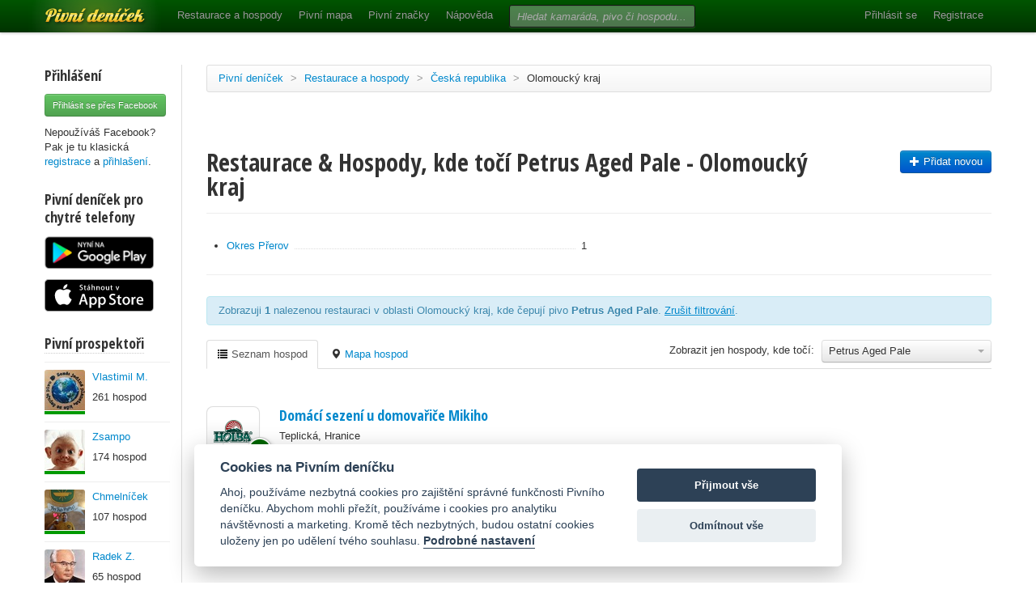

--- FILE ---
content_type: text/html; charset=utf-8
request_url: https://www.pivnidenicek.cz/restaurace-a-hospody/ceska-republika/olomoucky-kraj?pivo=19255-petrus-aged-pale
body_size: 55575
content:
<!doctype html>
<!--[if lt IE 7]> <html class="no-js ie6 oldie" lang="en"> <![endif]-->
<!--[if IE 7]>    <html class="no-js ie7 oldie" lang="en"> <![endif]-->
<!--[if IE 8]>    <html class="no-js ie8 oldie" lang="en"> <![endif]-->
<!--[if gt IE 8]><!--> <html class="no-js" lang="en"> <!--<![endif]-->
<head>
	<meta charset="utf-8">
	<!--[if ie]><meta http-equiv="X-UA-Compatible" content="IE=edge,chrome=1">
<script type="text/javascript">window.NREUM||(NREUM={});NREUM.info={"beacon":"bam.nr-data.net","errorBeacon":"bam.nr-data.net","licenseKey":"58c37bf4c0","applicationID":"2766479","transactionName":"IVpdQUtZDlxSFkxCFwBGHFxXUgdI","queueTime":0,"applicationTime":772,"agent":""}</script>
<script type="text/javascript">(window.NREUM||(NREUM={})).init={ajax:{deny_list:["bam.nr-data.net"]},feature_flags:["soft_nav"]};(window.NREUM||(NREUM={})).loader_config={licenseKey:"58c37bf4c0",applicationID:"2766479",browserID:"2766491"};;/*! For license information please see nr-loader-rum-1.308.0.min.js.LICENSE.txt */
(()=>{var e,t,r={163:(e,t,r)=>{"use strict";r.d(t,{j:()=>E});var n=r(384),i=r(1741);var a=r(2555);r(860).K7.genericEvents;const s="experimental.resources",o="register",c=e=>{if(!e||"string"!=typeof e)return!1;try{document.createDocumentFragment().querySelector(e)}catch{return!1}return!0};var d=r(2614),u=r(944),l=r(8122);const f="[data-nr-mask]",g=e=>(0,l.a)(e,(()=>{const e={feature_flags:[],experimental:{allow_registered_children:!1,resources:!1},mask_selector:"*",block_selector:"[data-nr-block]",mask_input_options:{color:!1,date:!1,"datetime-local":!1,email:!1,month:!1,number:!1,range:!1,search:!1,tel:!1,text:!1,time:!1,url:!1,week:!1,textarea:!1,select:!1,password:!0}};return{ajax:{deny_list:void 0,block_internal:!0,enabled:!0,autoStart:!0},api:{get allow_registered_children(){return e.feature_flags.includes(o)||e.experimental.allow_registered_children},set allow_registered_children(t){e.experimental.allow_registered_children=t},duplicate_registered_data:!1},browser_consent_mode:{enabled:!1},distributed_tracing:{enabled:void 0,exclude_newrelic_header:void 0,cors_use_newrelic_header:void 0,cors_use_tracecontext_headers:void 0,allowed_origins:void 0},get feature_flags(){return e.feature_flags},set feature_flags(t){e.feature_flags=t},generic_events:{enabled:!0,autoStart:!0},harvest:{interval:30},jserrors:{enabled:!0,autoStart:!0},logging:{enabled:!0,autoStart:!0},metrics:{enabled:!0,autoStart:!0},obfuscate:void 0,page_action:{enabled:!0},page_view_event:{enabled:!0,autoStart:!0},page_view_timing:{enabled:!0,autoStart:!0},performance:{capture_marks:!1,capture_measures:!1,capture_detail:!0,resources:{get enabled(){return e.feature_flags.includes(s)||e.experimental.resources},set enabled(t){e.experimental.resources=t},asset_types:[],first_party_domains:[],ignore_newrelic:!0}},privacy:{cookies_enabled:!0},proxy:{assets:void 0,beacon:void 0},session:{expiresMs:d.wk,inactiveMs:d.BB},session_replay:{autoStart:!0,enabled:!1,preload:!1,sampling_rate:10,error_sampling_rate:100,collect_fonts:!1,inline_images:!1,fix_stylesheets:!0,mask_all_inputs:!0,get mask_text_selector(){return e.mask_selector},set mask_text_selector(t){c(t)?e.mask_selector="".concat(t,",").concat(f):""===t||null===t?e.mask_selector=f:(0,u.R)(5,t)},get block_class(){return"nr-block"},get ignore_class(){return"nr-ignore"},get mask_text_class(){return"nr-mask"},get block_selector(){return e.block_selector},set block_selector(t){c(t)?e.block_selector+=",".concat(t):""!==t&&(0,u.R)(6,t)},get mask_input_options(){return e.mask_input_options},set mask_input_options(t){t&&"object"==typeof t?e.mask_input_options={...t,password:!0}:(0,u.R)(7,t)}},session_trace:{enabled:!0,autoStart:!0},soft_navigations:{enabled:!0,autoStart:!0},spa:{enabled:!0,autoStart:!0},ssl:void 0,user_actions:{enabled:!0,elementAttributes:["id","className","tagName","type"]}}})());var p=r(6154),m=r(9324);let h=0;const v={buildEnv:m.F3,distMethod:m.Xs,version:m.xv,originTime:p.WN},b={consented:!1},y={appMetadata:{},get consented(){return this.session?.state?.consent||b.consented},set consented(e){b.consented=e},customTransaction:void 0,denyList:void 0,disabled:!1,harvester:void 0,isolatedBacklog:!1,isRecording:!1,loaderType:void 0,maxBytes:3e4,obfuscator:void 0,onerror:void 0,ptid:void 0,releaseIds:{},session:void 0,timeKeeper:void 0,registeredEntities:[],jsAttributesMetadata:{bytes:0},get harvestCount(){return++h}},_=e=>{const t=(0,l.a)(e,y),r=Object.keys(v).reduce((e,t)=>(e[t]={value:v[t],writable:!1,configurable:!0,enumerable:!0},e),{});return Object.defineProperties(t,r)};var w=r(5701);const x=e=>{const t=e.startsWith("http");e+="/",r.p=t?e:"https://"+e};var R=r(7836),k=r(3241);const A={accountID:void 0,trustKey:void 0,agentID:void 0,licenseKey:void 0,applicationID:void 0,xpid:void 0},S=e=>(0,l.a)(e,A),T=new Set;function E(e,t={},r,s){let{init:o,info:c,loader_config:d,runtime:u={},exposed:l=!0}=t;if(!c){const e=(0,n.pV)();o=e.init,c=e.info,d=e.loader_config}e.init=g(o||{}),e.loader_config=S(d||{}),c.jsAttributes??={},p.bv&&(c.jsAttributes.isWorker=!0),e.info=(0,a.D)(c);const f=e.init,m=[c.beacon,c.errorBeacon];T.has(e.agentIdentifier)||(f.proxy.assets&&(x(f.proxy.assets),m.push(f.proxy.assets)),f.proxy.beacon&&m.push(f.proxy.beacon),e.beacons=[...m],function(e){const t=(0,n.pV)();Object.getOwnPropertyNames(i.W.prototype).forEach(r=>{const n=i.W.prototype[r];if("function"!=typeof n||"constructor"===n)return;let a=t[r];e[r]&&!1!==e.exposed&&"micro-agent"!==e.runtime?.loaderType&&(t[r]=(...t)=>{const n=e[r](...t);return a?a(...t):n})})}(e),(0,n.US)("activatedFeatures",w.B)),u.denyList=[...f.ajax.deny_list||[],...f.ajax.block_internal?m:[]],u.ptid=e.agentIdentifier,u.loaderType=r,e.runtime=_(u),T.has(e.agentIdentifier)||(e.ee=R.ee.get(e.agentIdentifier),e.exposed=l,(0,k.W)({agentIdentifier:e.agentIdentifier,drained:!!w.B?.[e.agentIdentifier],type:"lifecycle",name:"initialize",feature:void 0,data:e.config})),T.add(e.agentIdentifier)}},384:(e,t,r)=>{"use strict";r.d(t,{NT:()=>s,US:()=>u,Zm:()=>o,bQ:()=>d,dV:()=>c,pV:()=>l});var n=r(6154),i=r(1863),a=r(1910);const s={beacon:"bam.nr-data.net",errorBeacon:"bam.nr-data.net"};function o(){return n.gm.NREUM||(n.gm.NREUM={}),void 0===n.gm.newrelic&&(n.gm.newrelic=n.gm.NREUM),n.gm.NREUM}function c(){let e=o();return e.o||(e.o={ST:n.gm.setTimeout,SI:n.gm.setImmediate||n.gm.setInterval,CT:n.gm.clearTimeout,XHR:n.gm.XMLHttpRequest,REQ:n.gm.Request,EV:n.gm.Event,PR:n.gm.Promise,MO:n.gm.MutationObserver,FETCH:n.gm.fetch,WS:n.gm.WebSocket},(0,a.i)(...Object.values(e.o))),e}function d(e,t){let r=o();r.initializedAgents??={},t.initializedAt={ms:(0,i.t)(),date:new Date},r.initializedAgents[e]=t}function u(e,t){o()[e]=t}function l(){return function(){let e=o();const t=e.info||{};e.info={beacon:s.beacon,errorBeacon:s.errorBeacon,...t}}(),function(){let e=o();const t=e.init||{};e.init={...t}}(),c(),function(){let e=o();const t=e.loader_config||{};e.loader_config={...t}}(),o()}},782:(e,t,r)=>{"use strict";r.d(t,{T:()=>n});const n=r(860).K7.pageViewTiming},860:(e,t,r)=>{"use strict";r.d(t,{$J:()=>u,K7:()=>c,P3:()=>d,XX:()=>i,Yy:()=>o,df:()=>a,qY:()=>n,v4:()=>s});const n="events",i="jserrors",a="browser/blobs",s="rum",o="browser/logs",c={ajax:"ajax",genericEvents:"generic_events",jserrors:i,logging:"logging",metrics:"metrics",pageAction:"page_action",pageViewEvent:"page_view_event",pageViewTiming:"page_view_timing",sessionReplay:"session_replay",sessionTrace:"session_trace",softNav:"soft_navigations",spa:"spa"},d={[c.pageViewEvent]:1,[c.pageViewTiming]:2,[c.metrics]:3,[c.jserrors]:4,[c.spa]:5,[c.ajax]:6,[c.sessionTrace]:7,[c.softNav]:8,[c.sessionReplay]:9,[c.logging]:10,[c.genericEvents]:11},u={[c.pageViewEvent]:s,[c.pageViewTiming]:n,[c.ajax]:n,[c.spa]:n,[c.softNav]:n,[c.metrics]:i,[c.jserrors]:i,[c.sessionTrace]:a,[c.sessionReplay]:a,[c.logging]:o,[c.genericEvents]:"ins"}},944:(e,t,r)=>{"use strict";r.d(t,{R:()=>i});var n=r(3241);function i(e,t){"function"==typeof console.debug&&(console.debug("New Relic Warning: https://github.com/newrelic/newrelic-browser-agent/blob/main/docs/warning-codes.md#".concat(e),t),(0,n.W)({agentIdentifier:null,drained:null,type:"data",name:"warn",feature:"warn",data:{code:e,secondary:t}}))}},1687:(e,t,r)=>{"use strict";r.d(t,{Ak:()=>d,Ze:()=>f,x3:()=>u});var n=r(3241),i=r(7836),a=r(3606),s=r(860),o=r(2646);const c={};function d(e,t){const r={staged:!1,priority:s.P3[t]||0};l(e),c[e].get(t)||c[e].set(t,r)}function u(e,t){e&&c[e]&&(c[e].get(t)&&c[e].delete(t),p(e,t,!1),c[e].size&&g(e))}function l(e){if(!e)throw new Error("agentIdentifier required");c[e]||(c[e]=new Map)}function f(e="",t="feature",r=!1){if(l(e),!e||!c[e].get(t)||r)return p(e,t);c[e].get(t).staged=!0,g(e)}function g(e){const t=Array.from(c[e]);t.every(([e,t])=>t.staged)&&(t.sort((e,t)=>e[1].priority-t[1].priority),t.forEach(([t])=>{c[e].delete(t),p(e,t)}))}function p(e,t,r=!0){const s=e?i.ee.get(e):i.ee,c=a.i.handlers;if(!s.aborted&&s.backlog&&c){if((0,n.W)({agentIdentifier:e,type:"lifecycle",name:"drain",feature:t}),r){const e=s.backlog[t],r=c[t];if(r){for(let t=0;e&&t<e.length;++t)m(e[t],r);Object.entries(r).forEach(([e,t])=>{Object.values(t||{}).forEach(t=>{t[0]?.on&&t[0]?.context()instanceof o.y&&t[0].on(e,t[1])})})}}s.isolatedBacklog||delete c[t],s.backlog[t]=null,s.emit("drain-"+t,[])}}function m(e,t){var r=e[1];Object.values(t[r]||{}).forEach(t=>{var r=e[0];if(t[0]===r){var n=t[1],i=e[3],a=e[2];n.apply(i,a)}})}},1738:(e,t,r)=>{"use strict";r.d(t,{U:()=>g,Y:()=>f});var n=r(3241),i=r(9908),a=r(1863),s=r(944),o=r(5701),c=r(3969),d=r(8362),u=r(860),l=r(4261);function f(e,t,r,a){const f=a||r;!f||f[e]&&f[e]!==d.d.prototype[e]||(f[e]=function(){(0,i.p)(c.xV,["API/"+e+"/called"],void 0,u.K7.metrics,r.ee),(0,n.W)({agentIdentifier:r.agentIdentifier,drained:!!o.B?.[r.agentIdentifier],type:"data",name:"api",feature:l.Pl+e,data:{}});try{return t.apply(this,arguments)}catch(e){(0,s.R)(23,e)}})}function g(e,t,r,n,s){const o=e.info;null===r?delete o.jsAttributes[t]:o.jsAttributes[t]=r,(s||null===r)&&(0,i.p)(l.Pl+n,[(0,a.t)(),t,r],void 0,"session",e.ee)}},1741:(e,t,r)=>{"use strict";r.d(t,{W:()=>a});var n=r(944),i=r(4261);class a{#e(e,...t){if(this[e]!==a.prototype[e])return this[e](...t);(0,n.R)(35,e)}addPageAction(e,t){return this.#e(i.hG,e,t)}register(e){return this.#e(i.eY,e)}recordCustomEvent(e,t){return this.#e(i.fF,e,t)}setPageViewName(e,t){return this.#e(i.Fw,e,t)}setCustomAttribute(e,t,r){return this.#e(i.cD,e,t,r)}noticeError(e,t){return this.#e(i.o5,e,t)}setUserId(e,t=!1){return this.#e(i.Dl,e,t)}setApplicationVersion(e){return this.#e(i.nb,e)}setErrorHandler(e){return this.#e(i.bt,e)}addRelease(e,t){return this.#e(i.k6,e,t)}log(e,t){return this.#e(i.$9,e,t)}start(){return this.#e(i.d3)}finished(e){return this.#e(i.BL,e)}recordReplay(){return this.#e(i.CH)}pauseReplay(){return this.#e(i.Tb)}addToTrace(e){return this.#e(i.U2,e)}setCurrentRouteName(e){return this.#e(i.PA,e)}interaction(e){return this.#e(i.dT,e)}wrapLogger(e,t,r){return this.#e(i.Wb,e,t,r)}measure(e,t){return this.#e(i.V1,e,t)}consent(e){return this.#e(i.Pv,e)}}},1863:(e,t,r)=>{"use strict";function n(){return Math.floor(performance.now())}r.d(t,{t:()=>n})},1910:(e,t,r)=>{"use strict";r.d(t,{i:()=>a});var n=r(944);const i=new Map;function a(...e){return e.every(e=>{if(i.has(e))return i.get(e);const t="function"==typeof e?e.toString():"",r=t.includes("[native code]"),a=t.includes("nrWrapper");return r||a||(0,n.R)(64,e?.name||t),i.set(e,r),r})}},2555:(e,t,r)=>{"use strict";r.d(t,{D:()=>o,f:()=>s});var n=r(384),i=r(8122);const a={beacon:n.NT.beacon,errorBeacon:n.NT.errorBeacon,licenseKey:void 0,applicationID:void 0,sa:void 0,queueTime:void 0,applicationTime:void 0,ttGuid:void 0,user:void 0,account:void 0,product:void 0,extra:void 0,jsAttributes:{},userAttributes:void 0,atts:void 0,transactionName:void 0,tNamePlain:void 0};function s(e){try{return!!e.licenseKey&&!!e.errorBeacon&&!!e.applicationID}catch(e){return!1}}const o=e=>(0,i.a)(e,a)},2614:(e,t,r)=>{"use strict";r.d(t,{BB:()=>s,H3:()=>n,g:()=>d,iL:()=>c,tS:()=>o,uh:()=>i,wk:()=>a});const n="NRBA",i="SESSION",a=144e5,s=18e5,o={STARTED:"session-started",PAUSE:"session-pause",RESET:"session-reset",RESUME:"session-resume",UPDATE:"session-update"},c={SAME_TAB:"same-tab",CROSS_TAB:"cross-tab"},d={OFF:0,FULL:1,ERROR:2}},2646:(e,t,r)=>{"use strict";r.d(t,{y:()=>n});class n{constructor(e){this.contextId=e}}},2843:(e,t,r)=>{"use strict";r.d(t,{G:()=>a,u:()=>i});var n=r(3878);function i(e,t=!1,r,i){(0,n.DD)("visibilitychange",function(){if(t)return void("hidden"===document.visibilityState&&e());e(document.visibilityState)},r,i)}function a(e,t,r){(0,n.sp)("pagehide",e,t,r)}},3241:(e,t,r)=>{"use strict";r.d(t,{W:()=>a});var n=r(6154);const i="newrelic";function a(e={}){try{n.gm.dispatchEvent(new CustomEvent(i,{detail:e}))}catch(e){}}},3606:(e,t,r)=>{"use strict";r.d(t,{i:()=>a});var n=r(9908);a.on=s;var i=a.handlers={};function a(e,t,r,a){s(a||n.d,i,e,t,r)}function s(e,t,r,i,a){a||(a="feature"),e||(e=n.d);var s=t[a]=t[a]||{};(s[r]=s[r]||[]).push([e,i])}},3878:(e,t,r)=>{"use strict";function n(e,t){return{capture:e,passive:!1,signal:t}}function i(e,t,r=!1,i){window.addEventListener(e,t,n(r,i))}function a(e,t,r=!1,i){document.addEventListener(e,t,n(r,i))}r.d(t,{DD:()=>a,jT:()=>n,sp:()=>i})},3969:(e,t,r)=>{"use strict";r.d(t,{TZ:()=>n,XG:()=>o,rs:()=>i,xV:()=>s,z_:()=>a});const n=r(860).K7.metrics,i="sm",a="cm",s="storeSupportabilityMetrics",o="storeEventMetrics"},4234:(e,t,r)=>{"use strict";r.d(t,{W:()=>a});var n=r(7836),i=r(1687);class a{constructor(e,t){this.agentIdentifier=e,this.ee=n.ee.get(e),this.featureName=t,this.blocked=!1}deregisterDrain(){(0,i.x3)(this.agentIdentifier,this.featureName)}}},4261:(e,t,r)=>{"use strict";r.d(t,{$9:()=>d,BL:()=>o,CH:()=>g,Dl:()=>_,Fw:()=>y,PA:()=>h,Pl:()=>n,Pv:()=>k,Tb:()=>l,U2:()=>a,V1:()=>R,Wb:()=>x,bt:()=>b,cD:()=>v,d3:()=>w,dT:()=>c,eY:()=>p,fF:()=>f,hG:()=>i,k6:()=>s,nb:()=>m,o5:()=>u});const n="api-",i="addPageAction",a="addToTrace",s="addRelease",o="finished",c="interaction",d="log",u="noticeError",l="pauseReplay",f="recordCustomEvent",g="recordReplay",p="register",m="setApplicationVersion",h="setCurrentRouteName",v="setCustomAttribute",b="setErrorHandler",y="setPageViewName",_="setUserId",w="start",x="wrapLogger",R="measure",k="consent"},5289:(e,t,r)=>{"use strict";r.d(t,{GG:()=>s,Qr:()=>c,sB:()=>o});var n=r(3878),i=r(6389);function a(){return"undefined"==typeof document||"complete"===document.readyState}function s(e,t){if(a())return e();const r=(0,i.J)(e),s=setInterval(()=>{a()&&(clearInterval(s),r())},500);(0,n.sp)("load",r,t)}function o(e){if(a())return e();(0,n.DD)("DOMContentLoaded",e)}function c(e){if(a())return e();(0,n.sp)("popstate",e)}},5607:(e,t,r)=>{"use strict";r.d(t,{W:()=>n});const n=(0,r(9566).bz)()},5701:(e,t,r)=>{"use strict";r.d(t,{B:()=>a,t:()=>s});var n=r(3241);const i=new Set,a={};function s(e,t){const r=t.agentIdentifier;a[r]??={},e&&"object"==typeof e&&(i.has(r)||(t.ee.emit("rumresp",[e]),a[r]=e,i.add(r),(0,n.W)({agentIdentifier:r,loaded:!0,drained:!0,type:"lifecycle",name:"load",feature:void 0,data:e})))}},6154:(e,t,r)=>{"use strict";r.d(t,{OF:()=>c,RI:()=>i,WN:()=>u,bv:()=>a,eN:()=>l,gm:()=>s,mw:()=>o,sb:()=>d});var n=r(1863);const i="undefined"!=typeof window&&!!window.document,a="undefined"!=typeof WorkerGlobalScope&&("undefined"!=typeof self&&self instanceof WorkerGlobalScope&&self.navigator instanceof WorkerNavigator||"undefined"!=typeof globalThis&&globalThis instanceof WorkerGlobalScope&&globalThis.navigator instanceof WorkerNavigator),s=i?window:"undefined"!=typeof WorkerGlobalScope&&("undefined"!=typeof self&&self instanceof WorkerGlobalScope&&self||"undefined"!=typeof globalThis&&globalThis instanceof WorkerGlobalScope&&globalThis),o=Boolean("hidden"===s?.document?.visibilityState),c=/iPad|iPhone|iPod/.test(s.navigator?.userAgent),d=c&&"undefined"==typeof SharedWorker,u=((()=>{const e=s.navigator?.userAgent?.match(/Firefox[/\s](\d+\.\d+)/);Array.isArray(e)&&e.length>=2&&e[1]})(),Date.now()-(0,n.t)()),l=()=>"undefined"!=typeof PerformanceNavigationTiming&&s?.performance?.getEntriesByType("navigation")?.[0]?.responseStart},6389:(e,t,r)=>{"use strict";function n(e,t=500,r={}){const n=r?.leading||!1;let i;return(...r)=>{n&&void 0===i&&(e.apply(this,r),i=setTimeout(()=>{i=clearTimeout(i)},t)),n||(clearTimeout(i),i=setTimeout(()=>{e.apply(this,r)},t))}}function i(e){let t=!1;return(...r)=>{t||(t=!0,e.apply(this,r))}}r.d(t,{J:()=>i,s:()=>n})},6630:(e,t,r)=>{"use strict";r.d(t,{T:()=>n});const n=r(860).K7.pageViewEvent},7699:(e,t,r)=>{"use strict";r.d(t,{It:()=>a,KC:()=>o,No:()=>i,qh:()=>s});var n=r(860);const i=16e3,a=1e6,s="SESSION_ERROR",o={[n.K7.logging]:!0,[n.K7.genericEvents]:!1,[n.K7.jserrors]:!1,[n.K7.ajax]:!1}},7836:(e,t,r)=>{"use strict";r.d(t,{P:()=>o,ee:()=>c});var n=r(384),i=r(8990),a=r(2646),s=r(5607);const o="nr@context:".concat(s.W),c=function e(t,r){var n={},s={},u={},l=!1;try{l=16===r.length&&d.initializedAgents?.[r]?.runtime.isolatedBacklog}catch(e){}var f={on:p,addEventListener:p,removeEventListener:function(e,t){var r=n[e];if(!r)return;for(var i=0;i<r.length;i++)r[i]===t&&r.splice(i,1)},emit:function(e,r,n,i,a){!1!==a&&(a=!0);if(c.aborted&&!i)return;t&&a&&t.emit(e,r,n);var o=g(n);m(e).forEach(e=>{e.apply(o,r)});var d=v()[s[e]];d&&d.push([f,e,r,o]);return o},get:h,listeners:m,context:g,buffer:function(e,t){const r=v();if(t=t||"feature",f.aborted)return;Object.entries(e||{}).forEach(([e,n])=>{s[n]=t,t in r||(r[t]=[])})},abort:function(){f._aborted=!0,Object.keys(f.backlog).forEach(e=>{delete f.backlog[e]})},isBuffering:function(e){return!!v()[s[e]]},debugId:r,backlog:l?{}:t&&"object"==typeof t.backlog?t.backlog:{},isolatedBacklog:l};return Object.defineProperty(f,"aborted",{get:()=>{let e=f._aborted||!1;return e||(t&&(e=t.aborted),e)}}),f;function g(e){return e&&e instanceof a.y?e:e?(0,i.I)(e,o,()=>new a.y(o)):new a.y(o)}function p(e,t){n[e]=m(e).concat(t)}function m(e){return n[e]||[]}function h(t){return u[t]=u[t]||e(f,t)}function v(){return f.backlog}}(void 0,"globalEE"),d=(0,n.Zm)();d.ee||(d.ee=c)},8122:(e,t,r)=>{"use strict";r.d(t,{a:()=>i});var n=r(944);function i(e,t){try{if(!e||"object"!=typeof e)return(0,n.R)(3);if(!t||"object"!=typeof t)return(0,n.R)(4);const r=Object.create(Object.getPrototypeOf(t),Object.getOwnPropertyDescriptors(t)),a=0===Object.keys(r).length?e:r;for(let s in a)if(void 0!==e[s])try{if(null===e[s]){r[s]=null;continue}Array.isArray(e[s])&&Array.isArray(t[s])?r[s]=Array.from(new Set([...e[s],...t[s]])):"object"==typeof e[s]&&"object"==typeof t[s]?r[s]=i(e[s],t[s]):r[s]=e[s]}catch(e){r[s]||(0,n.R)(1,e)}return r}catch(e){(0,n.R)(2,e)}}},8362:(e,t,r)=>{"use strict";r.d(t,{d:()=>a});var n=r(9566),i=r(1741);class a extends i.W{agentIdentifier=(0,n.LA)(16)}},8374:(e,t,r)=>{r.nc=(()=>{try{return document?.currentScript?.nonce}catch(e){}return""})()},8990:(e,t,r)=>{"use strict";r.d(t,{I:()=>i});var n=Object.prototype.hasOwnProperty;function i(e,t,r){if(n.call(e,t))return e[t];var i=r();if(Object.defineProperty&&Object.keys)try{return Object.defineProperty(e,t,{value:i,writable:!0,enumerable:!1}),i}catch(e){}return e[t]=i,i}},9324:(e,t,r)=>{"use strict";r.d(t,{F3:()=>i,Xs:()=>a,xv:()=>n});const n="1.308.0",i="PROD",a="CDN"},9566:(e,t,r)=>{"use strict";r.d(t,{LA:()=>o,bz:()=>s});var n=r(6154);const i="xxxxxxxx-xxxx-4xxx-yxxx-xxxxxxxxxxxx";function a(e,t){return e?15&e[t]:16*Math.random()|0}function s(){const e=n.gm?.crypto||n.gm?.msCrypto;let t,r=0;return e&&e.getRandomValues&&(t=e.getRandomValues(new Uint8Array(30))),i.split("").map(e=>"x"===e?a(t,r++).toString(16):"y"===e?(3&a()|8).toString(16):e).join("")}function o(e){const t=n.gm?.crypto||n.gm?.msCrypto;let r,i=0;t&&t.getRandomValues&&(r=t.getRandomValues(new Uint8Array(e)));const s=[];for(var o=0;o<e;o++)s.push(a(r,i++).toString(16));return s.join("")}},9908:(e,t,r)=>{"use strict";r.d(t,{d:()=>n,p:()=>i});var n=r(7836).ee.get("handle");function i(e,t,r,i,a){a?(a.buffer([e],i),a.emit(e,t,r)):(n.buffer([e],i),n.emit(e,t,r))}}},n={};function i(e){var t=n[e];if(void 0!==t)return t.exports;var a=n[e]={exports:{}};return r[e](a,a.exports,i),a.exports}i.m=r,i.d=(e,t)=>{for(var r in t)i.o(t,r)&&!i.o(e,r)&&Object.defineProperty(e,r,{enumerable:!0,get:t[r]})},i.f={},i.e=e=>Promise.all(Object.keys(i.f).reduce((t,r)=>(i.f[r](e,t),t),[])),i.u=e=>"nr-rum-1.308.0.min.js",i.o=(e,t)=>Object.prototype.hasOwnProperty.call(e,t),e={},t="NRBA-1.308.0.PROD:",i.l=(r,n,a,s)=>{if(e[r])e[r].push(n);else{var o,c;if(void 0!==a)for(var d=document.getElementsByTagName("script"),u=0;u<d.length;u++){var l=d[u];if(l.getAttribute("src")==r||l.getAttribute("data-webpack")==t+a){o=l;break}}if(!o){c=!0;var f={296:"sha512-+MIMDsOcckGXa1EdWHqFNv7P+JUkd5kQwCBr3KE6uCvnsBNUrdSt4a/3/L4j4TxtnaMNjHpza2/erNQbpacJQA=="};(o=document.createElement("script")).charset="utf-8",i.nc&&o.setAttribute("nonce",i.nc),o.setAttribute("data-webpack",t+a),o.src=r,0!==o.src.indexOf(window.location.origin+"/")&&(o.crossOrigin="anonymous"),f[s]&&(o.integrity=f[s])}e[r]=[n];var g=(t,n)=>{o.onerror=o.onload=null,clearTimeout(p);var i=e[r];if(delete e[r],o.parentNode&&o.parentNode.removeChild(o),i&&i.forEach(e=>e(n)),t)return t(n)},p=setTimeout(g.bind(null,void 0,{type:"timeout",target:o}),12e4);o.onerror=g.bind(null,o.onerror),o.onload=g.bind(null,o.onload),c&&document.head.appendChild(o)}},i.r=e=>{"undefined"!=typeof Symbol&&Symbol.toStringTag&&Object.defineProperty(e,Symbol.toStringTag,{value:"Module"}),Object.defineProperty(e,"__esModule",{value:!0})},i.p="https://js-agent.newrelic.com/",(()=>{var e={374:0,840:0};i.f.j=(t,r)=>{var n=i.o(e,t)?e[t]:void 0;if(0!==n)if(n)r.push(n[2]);else{var a=new Promise((r,i)=>n=e[t]=[r,i]);r.push(n[2]=a);var s=i.p+i.u(t),o=new Error;i.l(s,r=>{if(i.o(e,t)&&(0!==(n=e[t])&&(e[t]=void 0),n)){var a=r&&("load"===r.type?"missing":r.type),s=r&&r.target&&r.target.src;o.message="Loading chunk "+t+" failed: ("+a+": "+s+")",o.name="ChunkLoadError",o.type=a,o.request=s,n[1](o)}},"chunk-"+t,t)}};var t=(t,r)=>{var n,a,[s,o,c]=r,d=0;if(s.some(t=>0!==e[t])){for(n in o)i.o(o,n)&&(i.m[n]=o[n]);if(c)c(i)}for(t&&t(r);d<s.length;d++)a=s[d],i.o(e,a)&&e[a]&&e[a][0](),e[a]=0},r=self["webpackChunk:NRBA-1.308.0.PROD"]=self["webpackChunk:NRBA-1.308.0.PROD"]||[];r.forEach(t.bind(null,0)),r.push=t.bind(null,r.push.bind(r))})(),(()=>{"use strict";i(8374);var e=i(8362),t=i(860);const r=Object.values(t.K7);var n=i(163);var a=i(9908),s=i(1863),o=i(4261),c=i(1738);var d=i(1687),u=i(4234),l=i(5289),f=i(6154),g=i(944),p=i(384);const m=e=>f.RI&&!0===e?.privacy.cookies_enabled;function h(e){return!!(0,p.dV)().o.MO&&m(e)&&!0===e?.session_trace.enabled}var v=i(6389),b=i(7699);class y extends u.W{constructor(e,t){super(e.agentIdentifier,t),this.agentRef=e,this.abortHandler=void 0,this.featAggregate=void 0,this.loadedSuccessfully=void 0,this.onAggregateImported=new Promise(e=>{this.loadedSuccessfully=e}),this.deferred=Promise.resolve(),!1===e.init[this.featureName].autoStart?this.deferred=new Promise((t,r)=>{this.ee.on("manual-start-all",(0,v.J)(()=>{(0,d.Ak)(e.agentIdentifier,this.featureName),t()}))}):(0,d.Ak)(e.agentIdentifier,t)}importAggregator(e,t,r={}){if(this.featAggregate)return;const n=async()=>{let n;await this.deferred;try{if(m(e.init)){const{setupAgentSession:t}=await i.e(296).then(i.bind(i,3305));n=t(e)}}catch(e){(0,g.R)(20,e),this.ee.emit("internal-error",[e]),(0,a.p)(b.qh,[e],void 0,this.featureName,this.ee)}try{if(!this.#t(this.featureName,n,e.init))return(0,d.Ze)(this.agentIdentifier,this.featureName),void this.loadedSuccessfully(!1);const{Aggregate:i}=await t();this.featAggregate=new i(e,r),e.runtime.harvester.initializedAggregates.push(this.featAggregate),this.loadedSuccessfully(!0)}catch(e){(0,g.R)(34,e),this.abortHandler?.(),(0,d.Ze)(this.agentIdentifier,this.featureName,!0),this.loadedSuccessfully(!1),this.ee&&this.ee.abort()}};f.RI?(0,l.GG)(()=>n(),!0):n()}#t(e,r,n){if(this.blocked)return!1;switch(e){case t.K7.sessionReplay:return h(n)&&!!r;case t.K7.sessionTrace:return!!r;default:return!0}}}var _=i(6630),w=i(2614),x=i(3241);class R extends y{static featureName=_.T;constructor(e){var t;super(e,_.T),this.setupInspectionEvents(e.agentIdentifier),t=e,(0,c.Y)(o.Fw,function(e,r){"string"==typeof e&&("/"!==e.charAt(0)&&(e="/"+e),t.runtime.customTransaction=(r||"http://custom.transaction")+e,(0,a.p)(o.Pl+o.Fw,[(0,s.t)()],void 0,void 0,t.ee))},t),this.importAggregator(e,()=>i.e(296).then(i.bind(i,3943)))}setupInspectionEvents(e){const t=(t,r)=>{t&&(0,x.W)({agentIdentifier:e,timeStamp:t.timeStamp,loaded:"complete"===t.target.readyState,type:"window",name:r,data:t.target.location+""})};(0,l.sB)(e=>{t(e,"DOMContentLoaded")}),(0,l.GG)(e=>{t(e,"load")}),(0,l.Qr)(e=>{t(e,"navigate")}),this.ee.on(w.tS.UPDATE,(t,r)=>{(0,x.W)({agentIdentifier:e,type:"lifecycle",name:"session",data:r})})}}class k extends e.d{constructor(e){var t;(super(),f.gm)?(this.features={},(0,p.bQ)(this.agentIdentifier,this),this.desiredFeatures=new Set(e.features||[]),this.desiredFeatures.add(R),(0,n.j)(this,e,e.loaderType||"agent"),t=this,(0,c.Y)(o.cD,function(e,r,n=!1){if("string"==typeof e){if(["string","number","boolean"].includes(typeof r)||null===r)return(0,c.U)(t,e,r,o.cD,n);(0,g.R)(40,typeof r)}else(0,g.R)(39,typeof e)},t),function(e){(0,c.Y)(o.Dl,function(t,r=!1){if("string"!=typeof t&&null!==t)return void(0,g.R)(41,typeof t);const n=e.info.jsAttributes["enduser.id"];r&&null!=n&&n!==t?(0,a.p)(o.Pl+"setUserIdAndResetSession",[t],void 0,"session",e.ee):(0,c.U)(e,"enduser.id",t,o.Dl,!0)},e)}(this),function(e){(0,c.Y)(o.nb,function(t){if("string"==typeof t||null===t)return(0,c.U)(e,"application.version",t,o.nb,!1);(0,g.R)(42,typeof t)},e)}(this),function(e){(0,c.Y)(o.d3,function(){e.ee.emit("manual-start-all")},e)}(this),function(e){(0,c.Y)(o.Pv,function(t=!0){if("boolean"==typeof t){if((0,a.p)(o.Pl+o.Pv,[t],void 0,"session",e.ee),e.runtime.consented=t,t){const t=e.features.page_view_event;t.onAggregateImported.then(e=>{const r=t.featAggregate;e&&!r.sentRum&&r.sendRum()})}}else(0,g.R)(65,typeof t)},e)}(this),this.run()):(0,g.R)(21)}get config(){return{info:this.info,init:this.init,loader_config:this.loader_config,runtime:this.runtime}}get api(){return this}run(){try{const e=function(e){const t={};return r.forEach(r=>{t[r]=!!e[r]?.enabled}),t}(this.init),n=[...this.desiredFeatures];n.sort((e,r)=>t.P3[e.featureName]-t.P3[r.featureName]),n.forEach(r=>{if(!e[r.featureName]&&r.featureName!==t.K7.pageViewEvent)return;if(r.featureName===t.K7.spa)return void(0,g.R)(67);const n=function(e){switch(e){case t.K7.ajax:return[t.K7.jserrors];case t.K7.sessionTrace:return[t.K7.ajax,t.K7.pageViewEvent];case t.K7.sessionReplay:return[t.K7.sessionTrace];case t.K7.pageViewTiming:return[t.K7.pageViewEvent];default:return[]}}(r.featureName).filter(e=>!(e in this.features));n.length>0&&(0,g.R)(36,{targetFeature:r.featureName,missingDependencies:n}),this.features[r.featureName]=new r(this)})}catch(e){(0,g.R)(22,e);for(const e in this.features)this.features[e].abortHandler?.();const t=(0,p.Zm)();delete t.initializedAgents[this.agentIdentifier]?.features,delete this.sharedAggregator;return t.ee.get(this.agentIdentifier).abort(),!1}}}var A=i(2843),S=i(782);class T extends y{static featureName=S.T;constructor(e){super(e,S.T),f.RI&&((0,A.u)(()=>(0,a.p)("docHidden",[(0,s.t)()],void 0,S.T,this.ee),!0),(0,A.G)(()=>(0,a.p)("winPagehide",[(0,s.t)()],void 0,S.T,this.ee)),this.importAggregator(e,()=>i.e(296).then(i.bind(i,2117))))}}var E=i(3969);class I extends y{static featureName=E.TZ;constructor(e){super(e,E.TZ),f.RI&&document.addEventListener("securitypolicyviolation",e=>{(0,a.p)(E.xV,["Generic/CSPViolation/Detected"],void 0,this.featureName,this.ee)}),this.importAggregator(e,()=>i.e(296).then(i.bind(i,9623)))}}new k({features:[R,T,I],loaderType:"lite"})})()})();</script><![endif]-->
	<title>Restaurace &amp; Hospody, kde točí pivo Petrus Aged Pale - Olomoucký kraj | Pivní deníček</title>
	<meta name="author" 	 content="Lukáš Zeman" />
	<meta name="description" content="Milovníci piva u nás sdílejí zkušenosti z hospod, restaurací, špeluněk i stánků. Na Pivním deníčku se potkávají nadšenci, které baví dobré pivo, kultura kolem něj a mají radost, když si mohou vzájemně pomáhat natrefit na místa, kde to s pivem vážně umí." />

	<meta property="fb:page_id" 	content="164425517000624" />
	<meta property="og:image"   	content="https://www.pivnidenicek.cz/assets/pivni_denicek_fb_og-d0174aca2833ce5f6f99043ae53b2b8f.png" />
	<meta property="og:description" content="Milovníci piva u nás sdílejí zkušenosti z hospod, restaurací, špeluněk i stánků. Na Pivním deníčku se potkávají nadšenci, které baví dobré pivo, kultura kolem něj a mají radost, když si mohou vzájemně pomáhat natrefit na místa, kde to s pivem vážně umí." />

	<meta name="viewport" content="width=device-width,initial-scale=1">

	<link rel="shortcut icon" href="/favicon.ico?v=4" />

	<link rel="preconnect" href="https://fonts.googleapis.com" />
	<link rel="preconnect" href="https://fonts.gstatic.com" crossorigin />

	<link href="https://fonts.googleapis.com/css2?family=Open+Sans+Condensed:wght@700&family=Reenie+Beanie&display=swap" rel="stylesheet">

	<link href="/assets/application-ed3b60d59dbedbd291ec36f52af5237a.css" media="screen" rel="stylesheet" />

	<meta content="authenticity_token" name="csrf-param" />
<meta content="wLW6L50OLfE4UqmPJvEjRTdYk/wqBwQENOC/ZCSQfb8=" name="csrf-token" />

	<script src="/assets/head.min-dacfb330127fc43d844d1376061fb4c4.js"></script>
	<!-- Google tag (gtag.js) -->
	<script async src="https://www.googletagmanager.com/gtag/js?id=G-K0HK3Z2WY7" data-cookiecategory="statistics" type="text/plain"></script>
	<script data-cookiecategory="statistics" type="text/plain">
		window.dataLayer = window.dataLayer || [];
		function gtag(){dataLayer.push(arguments);}
		gtag('js', new Date());
		gtag('config', 'G-K0HK3Z2WY7');
	</script>
	<script async src="https://pagead2.googlesyndication.com/pagead/js/adsbygoogle.js?client=ca-pub-2881962662264522" crossorigin="anonymous" data-cookiecategory="marketing" type="text/plain"></script>
</head>
<body>
	<header>
		<div class="navbar navbar-fixed-top">
			<div class="navbar-inner">
				<div class="container">
					<a class="btn btn-navbar" data-toggle="collapse" data-target=".nav-collapse">
						<span class="icon-bar"></span>
						<span class="icon-bar"></span>
						<span class="icon-bar"></span>
					</a>
					<a class="brand" href="/">Pivní deníček<span></span></a>
					<div class="nav-collapse">
						<ul class="nav">
							<li><a href="/restaurace-a-hospody">Restaurace a hospody</a></li>
							<li><a href="/pivni-mapa">Pivní mapa</a></li>
							<li><a href="/pivni-znacky">Pivní značky</a></li>
							<li><a href="/napoveda">Nápověda</a></li>
						</ul>
							<form accept-charset="UTF-8" action="/search" class="navbar-search" method="get"><div style="margin:0;padding:0;display:inline"><input name="utf8" type="hidden" value="&#x2713;" /></div>
								<input aria-label="Vyhledat" class="search-query" id="q" name="q" placeholder="Hledat kamaráda, pivo či hospodu..." type="text" />
</form>						<ul class="nav pull-right">
								<li><a href="/users/sign_in">Přihlásit se</a></li>
								<li><a href="/users/sign_up">Registrace</a></li>
						</ul>

					</div>
				</div>
			</div>
		</div>
	</header>
		<div class="container">
			<div class="row">
				<div class="span2">
					<aside>
							<div class="content">
								<h3>Přihlášení</h3>
								<a class="btn btn-small btn-success mb1" href="/users/auth/facebook">Přihlásit se přes Facebook</a>
								<p class="mb0">Nepoužíváš Facebook?<br />Pak je tu klasická <a href="/users/sign_up">registrace</a> a <a href="/users/sign_in">přihlašení</a>.</p>
							</div>
							<div class="content" id="app-ad">
								<h3>Pivní deníček pro chytré telefony</h3>
								<a href="https://play.google.com/store/apps/details?id=cz.proteus.pivnidenicek">
									<img src="/assets/button_google_play-8c42b18d61f8aa744781eab30905a09b.png" width="135" height="40" alt="Pivní deníček pro Android telefony" />
								</a>
								<a href="https://itunes.apple.com/cz/app/pivni-denicek/id577774129">
									<img src="/assets/button_app_store-de8b18b11651ed9dda4d45a15e29af07.svg" width="135" height="40" alt="Pivní deníček na Apple Store" />
								</a>
							</div>
						<div class="visible-desktop">
									<div class="content">
		<h3 class="popover-info"><span data-original-title="Pivní prospektor" data-content="Pivní prospektor je odborník na objevování nových hospod." rel="popover">Pivní prospektoři</span></h3>
		
			<div class="sidebar-item clearfix">
				<div class="icon">
					<a href="/vizitka/25528-vlastimil-m" class="icon user-icon" title="Velmistr pivník - Celkem 386 933 b">
	<img src="/uploads/user/pic_img/25528/thumb_something.png" height="50" width="50" alt="Vlastimil M." loading="lazy" />
	<div class="points">
		<div class="points-bar points-total green" style="width: 50px"></div>
	</div>
</a>

				</div>
				<p><a href="/vizitka/25528-vlastimil-m">Vlastimil M.</a></p>
				<p>261 hospod</p>
			</div>
			<div class="sidebar-item clearfix">
				<div class="icon">
					<a href="/vizitka/15676-zsampo" class="icon user-icon" title="Velmistr pivník - Celkem 29 925 b">
	<img src="/uploads/user/pic_img/15676/thumb_something.png" height="50" width="50" alt="Zsampo" loading="lazy" />
	<div class="points">
		<div class="points-bar points-total green" style="width: 50px"></div>
	</div>
</a>

				</div>
				<p><a href="/vizitka/15676-zsampo">Zsampo</a></p>
				<p>174 hospod</p>
			</div>
			<div class="sidebar-item clearfix">
				<div class="icon">
					<a href="/vizitka/14801-chmelnicek" class="icon user-icon" title="Velmistr pivník - Celkem 293 299 b">
	<img src="/uploads/user/pic_img/14801/thumb_something.png" height="50" width="50" alt="Chmelníček" loading="lazy" />
	<div class="points">
		<div class="points-bar points-total green" style="width: 50px"></div>
	</div>
</a>

				</div>
				<p><a href="/vizitka/14801-chmelnicek">Chmelníček</a></p>
				<p>107 hospod</p>
			</div>
			<div class="sidebar-item clearfix">
				<div class="icon">
					<a href="/vizitka/11319-radek-z" class="icon user-icon" title="Velmistr pivník - Celkem 38 702 b">
	<img src="/uploads/user/pic_img/11319/thumb_something.png" height="50" width="50" alt="Radek Z." loading="lazy" />
	<div class="points">
		<div class="points-bar points-total green" style="width: 50px"></div>
	</div>
</a>

				</div>
				<p><a href="/vizitka/11319-radek-z">Radek Z.</a></p>
				<p>65 hospod</p>
			</div>
			<div class="sidebar-item clearfix">
				<div class="icon">
					<a href="/vizitka/9534-patrik-h" class="icon user-icon" title="Velmistr pivník - Celkem 9 704 b">
	<img src="/uploads/user/pic_img/9534/thumb_something.png" height="50" width="50" alt="Patrik H." loading="lazy" />
	<div class="points">
		<div class="points-bar points-total green" style="width: 50px"></div>
	</div>
</a>

				</div>
				<p><a href="/vizitka/9534-patrik-h">Patrik H.</a></p>
				<p>61 hospod</p>
			</div>
			<div class="sidebar-item clearfix">
				<div class="icon">
					<a href="/vizitka/19639-pal-f" class="icon user-icon" title="Velmistr pivník - Celkem 16 575 b">
	<img src="/uploads/user/pic_img/19639/thumb_something.png" height="50" width="50" alt="pál f." loading="lazy" />
	<div class="points">
		<div class="points-bar points-total green" style="width: 50px"></div>
	</div>
</a>

				</div>
				<p><a href="/vizitka/19639-pal-f">pál f.</a></p>
				<p>53 hospod</p>
			</div>
			<div class="sidebar-item clearfix">
				<div class="icon">
					<a href="/vizitka/16002-jija" class="icon user-icon" title="Velmistr pivník - Celkem 18 126 b">
	<img src="/uploads/user/pic_img/16002/thumb_something.png" height="50" width="50" alt="jija" loading="lazy" />
	<div class="points">
		<div class="points-bar points-total green" style="width: 50px"></div>
	</div>
</a>

				</div>
				<p><a href="/vizitka/16002-jija">jija</a></p>
				<p>49 hospod</p>
			</div>
			<div class="sidebar-item clearfix">
				<div class="icon">
					<a href="/vizitka/16568-stopic" class="icon user-icon" title="Velmistr pivník - Celkem 18 763 b">
	<img src="/uploads/user/pic_img/16568/thumb_something.png" height="50" width="50" alt="Stopič" loading="lazy" />
	<div class="points">
		<div class="points-bar points-total green" style="width: 50px"></div>
	</div>
</a>

				</div>
				<p><a href="/vizitka/16568-stopic">Stopič</a></p>
				<p>43 hospod</p>
			</div>
			<div class="sidebar-item clearfix">
				<div class="icon">
					<a href="/vizitka/10501-douky" class="icon user-icon" title="Velmistr pivník - Celkem 12 535 b">
	<img src="/assets/icon_user-3c668b8a02a2f52967210b43c691b365.png" height="50" width="50" alt="Douky" loading="lazy" />
	<div class="points">
		<div class="points-bar points-total green" style="width: 50px"></div>
	</div>
</a>

				</div>
				<p><a href="/vizitka/10501-douky">Douky</a></p>
				<p>42 hospod</p>
			</div>
			<div class="sidebar-item clearfix">
				<div class="icon">
					<a href="/vizitka/14465-lada-a" class="icon user-icon" title="Velmistr pivník - Celkem 17 110 b">
	<img src="https://graph.facebook.com/100002253920205/picture" height="50" width="50" alt="Lada A." loading="lazy" />
	<div class="points">
		<div class="points-bar points-total green" style="width: 50px"></div>
	</div>
</a>

				</div>
				<p><a href="/vizitka/14465-lada-a">Lada A.</a></p>
				<p>41 hospod</p>
			</div>
	</div>

			<div class="content">
				<h3>Nejnavštěvovanější hospody</h3>
					<div class="sidebar-item clearfix">
	<div class="pub-icon">
		<a href="/restaurace-a-hospody/ceska-republika/olomoucky-kraj/olomouc/609-svatovaclavsky-pivovar"><img alt="Marker" src="/assets/markers/marker-2bf7c7847279a5b1689d1c86bf5f7f98.png" /></a>
	</div>
	<p><a href="/restaurace-a-hospody/ceska-republika/olomoucky-kraj/olomouc/609-svatovaclavsky-pivovar">Svatováclavský pivovar</a></p>
	<p class="pub-address">Olomouc</p>
</div>

					<div class="sidebar-item clearfix">
	<div class="pub-icon">
		<a href="/restaurace-a-hospody/ceska-republika/olomoucky-kraj/olomouc/1557-moritz"><img alt="Marker" src="/assets/markers/marker-2bf7c7847279a5b1689d1c86bf5f7f98.png" /></a>
	</div>
	<p><a href="/restaurace-a-hospody/ceska-republika/olomoucky-kraj/olomouc/1557-moritz">Moritz</a></p>
	<p class="pub-address">Olomouc</p>
</div>

					<div class="sidebar-item clearfix">
	<div class="pub-icon">
		<a href="/restaurace-a-hospody/ceska-republika/olomoucky-kraj/prostejov/3304-u-krale-jecminka"><img alt="Marker" src="/assets/markers/marker-2bf7c7847279a5b1689d1c86bf5f7f98.png" /></a>
	</div>
	<p><a href="/restaurace-a-hospody/ceska-republika/olomoucky-kraj/prostejov/3304-u-krale-jecminka">U krále Ječmínka</a></p>
	<p class="pub-address">Prostějov</p>
</div>

					<div class="sidebar-item clearfix">
	<div class="pub-icon">
		<a href="/restaurace-a-hospody/ceska-republika/olomoucky-kraj/olomouc/576-restaurace-drapal"><img alt="Marker pilsner urquell" src="/assets/markers/marker_pilsner_urquell-d3a5e84e264718d76bc6a15e26b68a93.png" /></a>
	</div>
	<p><a href="/restaurace-a-hospody/ceska-republika/olomoucky-kraj/olomouc/576-restaurace-drapal">Restaurace Drápal</a></p>
	<p class="pub-address">Olomouc</p>
</div>

					<div class="sidebar-item clearfix">
	<div class="pub-icon">
		<a href="/restaurace-a-hospody/ceska-republika/olomoucky-kraj/olomouc/hodolany/2193-porto-restaurant-pizzeria"><img alt="Marker pardal" src="/assets/markers/marker_pardal-dddc275cd269a5ce7fac7ea22eeaef37.png" /></a>
	</div>
	<p><a href="/restaurace-a-hospody/ceska-republika/olomoucky-kraj/olomouc/hodolany/2193-porto-restaurant-pizzeria">Porto - restaurant, pizzeria</a></p>
	<p class="pub-address">Olomouc</p>
</div>

					<div class="sidebar-item clearfix">
	<div class="pub-icon">
		<a href="/restaurace-a-hospody/ceska-republika/olomoucky-kraj/olomouc/27528-original-beer-restaurace-riegrovka"><img alt="Marker" src="/assets/markers/marker-2bf7c7847279a5b1689d1c86bf5f7f98.png" /></a>
	</div>
	<p><a href="/restaurace-a-hospody/ceska-republika/olomoucky-kraj/olomouc/27528-original-beer-restaurace-riegrovka">Original Beer Restaurace Riegrovka</a></p>
	<p class="pub-address">Olomouc</p>
</div>

					<div class="sidebar-item clearfix">
	<div class="pub-icon">
		<a href="/restaurace-a-hospody/ceska-republika/olomoucky-kraj/prostejov/1648-koliba-a-pivovar-u-tri-kralu"><img alt="Marker" src="/assets/markers/marker-2bf7c7847279a5b1689d1c86bf5f7f98.png" /></a>
	</div>
	<p><a href="/restaurace-a-hospody/ceska-republika/olomoucky-kraj/prostejov/1648-koliba-a-pivovar-u-tri-kralu">Koliba a pivovar U Tří Králů</a></p>
	<p class="pub-address">Prostějov</p>
</div>

					<div class="sidebar-item clearfix">
	<div class="pub-icon">
		<a href="/restaurace-a-hospody/ceska-republika/olomoucky-kraj/olomouc/29159-kozlovna-m3"><img alt="Marker kozel" src="/assets/markers/marker_kozel-91f7023cf1185f424af91e47fc846233.png" /></a>
	</div>
	<p><a href="/restaurace-a-hospody/ceska-republika/olomoucky-kraj/olomouc/29159-kozlovna-m3">Kozlovna M3</a></p>
	<p class="pub-address">Olomouc</p>
</div>

					<div class="sidebar-item clearfix">
	<div class="pub-icon">
		<a href="/restaurace-a-hospody/ceska-republika/olomoucky-kraj/olomouc/13330-mtrojka"><img alt="Marker pilsner urquell" src="/assets/markers/marker_pilsner_urquell-d3a5e84e264718d76bc6a15e26b68a93.png" /></a>
	</div>
	<p><a href="/restaurace-a-hospody/ceska-republika/olomoucky-kraj/olomouc/13330-mtrojka">Mtrojka</a></p>
	<p class="pub-address">Olomouc</p>
</div>

					<div class="sidebar-item clearfix">
	<div class="pub-icon">
		<a href="/restaurace-a-hospody/ceska-republika/olomoucky-kraj/olomouc/1610-hanacka-hospoda"><img alt="Marker radegast" src="/assets/markers/marker_radegast-2ab9c3f8150790f661284d88cecd6093.png" /></a>
	</div>
	<p><a href="/restaurace-a-hospody/ceska-republika/olomoucky-kraj/olomouc/1610-hanacka-hospoda">Hanácká hospoda</a></p>
	<p class="pub-address">Olomouc</p>
</div>

			</div>
	
<script type="text/javascript">
	//<![CDATA[
		head('bootstrap', function() {
			$(document).ready(function() {
				$('[rel="popover"]').popover({placement: 'top'});
			});
		});
	//]]>
</script>

						</div>
					</aside>
				</div>
				<div class="span10">
					<ul class="breadcrumb">
	<li><a href="/">Pivní deníček</a> <span class="divider">&gt;</span></li>
	<li><a href="/restaurace-a-hospody">Restaurace a hospody</a> <span class="divider">&gt;</span></li>
	<li><a href="/restaurace-a-hospody/ceska-republika">Česká republika</a> <span class="divider">&gt;</span></li>
	<li class="active"><a href="/restaurace-a-hospody/ceska-republika/olomoucky-kraj">Olomoucký kraj</a></li>
</ul>

<div class="ad">
	<!-- pd_responsive -->
	<ins class="adsbygoogle ad_pd_responsive"
		style="display:block;"
		data-ad-client="ca-pub-2881962662264522"
		data-ad-slot="5357729984"
		data-ad-format="horizontal"
		data-full-width-responsive="true"
		
	>
	</ins>
	<script>
		(adsbygoogle = window.adsbygoogle || []).push({});
	</script>
</div>



<div class="page-header">
	<div class="row">
		<div class="span8">
			<h1>Restaurace &amp; Hospody, kde točí Petrus Aged Pale - Olomoucký kraj</h1>		
		</div>
		<div class="span2">
			<a class="btn btn-primary pull-right" href="/restaurace-a-hospody/vytvorit"><i class="icon-plus icon-white"></i> Přidat novou</a>
		</div>
	</div>
</div>

<div class="link-navigation box-divider">
	<div class="row">
				<div class="span5">
					<ul>
						<li><a href="/restaurace-a-hospody/ceska-republika/olomoucky-kraj/prerov?pivo=19255-petrus-aged-pale">Okres Přerov</a> <span class="count">1</span></li>
					</ul>
				</div>
	</div>
</div>


<div class="alert alert-info">
	Zobrazuji <strong>1</strong> nalezenou restauraci v oblasti Olomoucký kraj, kde čepují pivo <strong>Petrus Aged Pale</strong>. <a href="/restaurace-a-hospody/ceska-republika/olomoucky-kraj">Zrušit filtrování</a>.
</div>

<div class="nav-bar-with-buttons">
		<div class="btn-group pull-right">
			<a href="#" data-toggle="dropdown" class="btn dropdown-toggle">
				<span class="default-dropdown-title"  style="width: 180px">Petrus Aged Pale</span>
				<span class="caret"></span>
		    </a>
			<ul class="dropdown-menu" style="height: 300px; overflow-y: auto; overflow-x: hidden;">
					<li>
						<a href="/restaurace-a-hospody/ceska-republika/olomoucky-kraj">Zrušit filtrování</a>
					</li>
					<li class="divider"></li>
					<li>
						<a class="smaller-text" href="/restaurace-a-hospody/ceska-republika/olomoucky-kraj?pivo=32900-1-selsky-pivovarek-10-kromerizska">1. Selský pivovárek 10° Kroměřížská</a>
					</li>
					<li>
						<a class="smaller-text" href="/restaurace-a-hospody/ceska-republika/olomoucky-kraj?pivo=12312-1-selsky-pivovarek-11-sedlacek">1. Selský pivovárek 11° Sedláček</a>
					</li>
					<li>
						<a class="smaller-text" href="/restaurace-a-hospody/ceska-republika/olomoucky-kraj?pivo=44012-1-selsky-pivovarek-12-florian">1. Selský pivovárek 12° Florián</a>
					</li>
					<li>
						<a class="smaller-text" href="/restaurace-a-hospody/ceska-republika/olomoucky-kraj?pivo=80327-1-selsky-pivovarek-12-fortuna-major-ipl">1. Selský pivovárek 12° Fortuna Major IPL</a>
					</li>
					<li>
						<a class="smaller-text" href="/restaurace-a-hospody/ceska-republika/olomoucky-kraj?pivo=12308-1-selsky-pivovarek-12-sedlak">1. Selský pivovárek 12° Sedlák</a>
					</li>
					<li>
						<a class="smaller-text" href="/restaurace-a-hospody/ceska-republika/olomoucky-kraj?pivo=16539-1-selsky-pivovarek-12-stout">1. Selský pivovárek 12° Stout</a>
					</li>
					<li>
						<a class="smaller-text" href="/restaurace-a-hospody/ceska-republika/olomoucky-kraj?pivo=59660-1-selsky-pivovarek-13-5-india-pale-lager">1. Selský pivovárek 13,5° India Pale Lager</a>
					</li>
					<li>
						<a class="smaller-text" href="/restaurace-a-hospody/ceska-republika/olomoucky-kraj?pivo=22230-1-selsky-pivovarek-13-5-ipa-centennial">1. Selský pivovárek 13,5° IPA Centennial</a>
					</li>
					<li>
						<a class="smaller-text" href="/restaurace-a-hospody/ceska-republika/olomoucky-kraj?pivo=12620-1-selsky-pivovarek-13-5-mchugo">1. Selský pivovárek 13,5° McHugo</a>
					</li>
					<li>
						<a class="smaller-text" href="/restaurace-a-hospody/ceska-republika/olomoucky-kraj?pivo=27602-1-selsky-pivovarek-13-jesus-christ-superstar">1. Selský pivovárek 13° Jesus Christ Superstar</a>
					</li>
					<li>
						<a class="smaller-text" href="/restaurace-a-hospody/ceska-republika/olomoucky-kraj?pivo=28378-1-selsky-pivovarek-15-kill-bill">1. Selský pivovárek 15° Kill Bill</a>
					</li>
					<li>
						<a class="smaller-text" href="/restaurace-a-hospody/ceska-republika/olomoucky-kraj?pivo=12861-1-selsky-pivovarek-c-k-vidensky-lezak">1. Selský pivovárek C. &amp; K. Vídeňský ležák</a>
					</li>
					<li>
						<a class="smaller-text" href="/restaurace-a-hospody/ceska-republika/olomoucky-kraj?pivo=14676-1-selsky-pivovarek-krok-do-tmy">1. Selský pivovárek Krok do tmy</a>
					</li>
					<li>
						<a class="smaller-text" href="/restaurace-a-hospody/ceska-republika/olomoucky-kraj?pivo=46835-1-selsky-pivovarek-vanek-ferdinand">1. Selský pivovárek Vaněk Ferdinand</a>
					</li>
					<li>
						<a class="smaller-text" href="/restaurace-a-hospody/ceska-republika/olomoucky-kraj?pivo=4321-1516-amarillo-amber-ale">1516 Amarillo Amber Ale</a>
					</li>
					<li>
						<a class="smaller-text" href="/restaurace-a-hospody/ceska-republika/olomoucky-kraj?pivo=24358-3-horses-classic-0">3 Horses Classic 0%</a>
					</li>
					<li>
						<a class="smaller-text" href="/restaurace-a-hospody/ceska-republika/olomoucky-kraj?pivo=33924-a-le-coq-ipa">A. Le Coq IPA</a>
					</li>
					<li>
						<a class="smaller-text" href="/restaurace-a-hospody/ceska-republika/olomoucky-kraj?pivo=24348-aass-fatol">Aass Fatøl</a>
					</li>
					<li>
						<a class="smaller-text" href="/restaurace-a-hospody/ceska-republika/olomoucky-kraj?pivo=13704-abbaye-de-vauclair-blonde">Abbaye de Vauclair Blonde</a>
					</li>
					<li>
						<a class="smaller-text" href="/restaurace-a-hospody/ceska-republika/olomoucky-kraj?pivo=2108-abbot-ale">Abbot Ale</a>
					</li>
					<li>
						<a class="smaller-text" href="/restaurace-a-hospody/ceska-republika/olomoucky-kraj?pivo=8022-ac-dc">AC/DC</a>
					</li>
					<li>
						<a class="smaller-text" href="/restaurace-a-hospody/ceska-republika/olomoucky-kraj?pivo=8940-adelskronen-hefe-weissbier">Adelskronen Hefe-Weißbier</a>
					</li>
					<li>
						<a class="smaller-text" href="/restaurace-a-hospody/ceska-republika/olomoucky-kraj?pivo=3934-aecht-schlenkerla-eiche-doppelbock">Aecht Schlenkerla Eiche Doppelbock</a>
					</li>
					<li>
						<a class="smaller-text" href="/restaurace-a-hospody/ceska-republika/olomoucky-kraj?pivo=6992-aecht-schlenkerla-rauchbier-urbock">Aecht Schlenkerla Rauchbier Urbock</a>
					</li>
					<li>
						<a class="smaller-text" href="/restaurace-a-hospody/ceska-republika/olomoucky-kraj?pivo=2315-affligem-blond">Affligem Blond</a>
					</li>
					<li>
						<a class="smaller-text" href="/restaurace-a-hospody/ceska-republika/olomoucky-kraj?pivo=102443-agent-10-light-pale-lager">Agent 10° Light Pale Lager</a>
					</li>
					<li>
						<a class="smaller-text" href="/restaurace-a-hospody/ceska-republika/olomoucky-kraj?pivo=75703-agent-9-milijus-summer-ale">Agent 9° Mílijus Summer Ale</a>
					</li>
					<li>
						<a class="smaller-text" href="/restaurace-a-hospody/ceska-republika/olomoucky-kraj?pivo=29081-albrecht-10">Albrecht 10°</a>
					</li>
					<li>
						<a class="smaller-text" href="/restaurace-a-hospody/ceska-republika/olomoucky-kraj?pivo=9153-albrecht-11">Albrecht 11°</a>
					</li>
					<li>
						<a class="smaller-text" href="/restaurace-a-hospody/ceska-republika/olomoucky-kraj?pivo=24735-albrecht-11-shl-harmonie">Albrecht 11° SHL Harmonie</a>
					</li>
					<li>
						<a class="smaller-text" href="/restaurace-a-hospody/ceska-republika/olomoucky-kraj?pivo=16747-albrecht-12">Albrecht 12°</a>
					</li>
					<li>
						<a class="smaller-text" href="/restaurace-a-hospody/ceska-republika/olomoucky-kraj?pivo=36391-albrecht-13-american-wheat">Albrecht 13° American Wheat</a>
					</li>
					<li>
						<a class="smaller-text" href="/restaurace-a-hospody/ceska-republika/olomoucky-kraj?pivo=27307-albrechticky-pivovar-13-pierun">Albrechtický pivovar 13° Pierun</a>
					</li>
					<li>
						<a class="smaller-text" href="/restaurace-a-hospody/ceska-republika/olomoucky-kraj?pivo=13715-aldersbacher-festbier">Aldersbacher Festbier</a>
					</li>
					<li>
						<a class="smaller-text" href="/restaurace-a-hospody/ceska-republika/olomoucky-kraj?pivo=5563-aldersbacher-kloster-weisse">Aldersbacher Kloster Weisse</a>
					</li>
					<li>
						<a class="smaller-text" href="/restaurace-a-hospody/ceska-republika/olomoucky-kraj?pivo=23474-alebrowar-crazy-mike">AleBrowar Crazy Mike</a>
					</li>
					<li>
						<a class="smaller-text" href="/restaurace-a-hospody/ceska-republika/olomoucky-kraj?pivo=7006-alebrowar-rowing-jack">AleBrowar Rowing Jack</a>
					</li>
					<li>
						<a class="smaller-text" href="/restaurace-a-hospody/ceska-republika/olomoucky-kraj?pivo=4117-alfa">Alfa</a>
					</li>
					<li>
						<a class="smaller-text" href="/restaurace-a-hospody/ceska-republika/olomoucky-kraj?pivo=25858-alt-bamberg-zwickl">Alt-Bamberg Zwickl</a>
					</li>
					<li>
						<a class="smaller-text" href="/restaurace-a-hospody/ceska-republika/olomoucky-kraj?pivo=7612-amber-grand-imperial-porter">Amber Grand Imperial Porter</a>
					</li>
					<li>
						<a class="smaller-text" href="/restaurace-a-hospody/ceska-republika/olomoucky-kraj?pivo=14909-amber-chmielowy">Amber Chmielowy</a>
					</li>
					<li>
						<a class="smaller-text" href="/restaurace-a-hospody/ceska-republika/olomoucky-kraj?pivo=7303-amber-johannes-hevelius">Amber Johannes Hevelius</a>
					</li>
					<li>
						<a class="smaller-text" href="/restaurace-a-hospody/ceska-republika/olomoucky-kraj?pivo=4332-amber-kozlak">Amber Koźlak</a>
					</li>
					<li>
						<a class="smaller-text" href="/restaurace-a-hospody/ceska-republika/olomoucky-kraj?pivo=7288-amber-zlote-lwy">Amber Złote Lwy</a>
					</li>
					<li>
						<a class="smaller-text" href="/restaurace-a-hospody/ceska-republika/olomoucky-kraj?pivo=7144-amber-zywe">Amber Zywe</a>
					</li>
					<li>
						<a class="smaller-text" href="/restaurace-a-hospody/ceska-republika/olomoucky-kraj?pivo=4510-ambrosius-0-free">Ambrosius 0% Free</a>
					</li>
					<li>
						<a class="smaller-text" href="/restaurace-a-hospody/ceska-republika/olomoucky-kraj?pivo=725-ambrosius-10">Ambrosius 10°</a>
					</li>
					<li>
						<a class="smaller-text" href="/restaurace-a-hospody/ceska-republika/olomoucky-kraj?pivo=2586-ambrosius-12-gold">Ambrosius 12° Gold</a>
					</li>
					<li>
						<a class="smaller-text" href="/restaurace-a-hospody/ceska-republika/olomoucky-kraj?pivo=3019-ambrosius-16-strong">Ambrosius 16° Strong</a>
					</li>
					<li>
						<a class="smaller-text" href="/restaurace-a-hospody/ceska-republika/olomoucky-kraj?pivo=20757-ambrosius-special">Ambrosius Special</a>
					</li>
					<li>
						<a class="smaller-text" href="/restaurace-a-hospody/ceska-republika/olomoucky-kraj?pivo=2721-amstel-gold">Amstel Gold</a>
					</li>
					<li>
						<a class="smaller-text" href="/restaurace-a-hospody/ceska-republika/olomoucky-kraj?pivo=5497-amstel-lager">Amstel Lager</a>
					</li>
					<li>
						<a class="smaller-text" href="/restaurace-a-hospody/ceska-republika/olomoucky-kraj?pivo=7834-anchor-liberty-ale">Anchor Liberty Ale</a>
					</li>
					<li>
						<a class="smaller-text" href="/restaurace-a-hospody/ceska-republika/olomoucky-kraj?pivo=6035-antos-12-bohemia-pale-ale">Antoš 12° Bohemia Pale Ale</a>
					</li>
					<li>
						<a class="smaller-text" href="/restaurace-a-hospody/ceska-republika/olomoucky-kraj?pivo=52970-antos-12-milacek-cori">Antoš 12° Miláček Cori</a>
					</li>
					<li>
						<a class="smaller-text" href="/restaurace-a-hospody/ceska-republika/olomoucky-kraj?pivo=2844-antos-13-polotmave">Antoš 13° Polotmavé</a>
					</li>
					<li>
						<a class="smaller-text" href="/restaurace-a-hospody/ceska-republika/olomoucky-kraj?pivo=40653-antos-14-crystal-ipa">Antoš 14° Crystal IPA</a>
					</li>
					<li>
						<a class="smaller-text" href="/restaurace-a-hospody/ceska-republika/olomoucky-kraj?pivo=4193-antos-15-zlaty-kozak">Antoš 15° Zlatý kozák</a>
					</li>
					<li>
						<a class="smaller-text" href="/restaurace-a-hospody/ceska-republika/olomoucky-kraj?pivo=3749-antos-17-tlusty-netopyr">Antoš 17° Tlustý netopýr</a>
					</li>
					<li>
						<a class="smaller-text" href="/restaurace-a-hospody/ceska-republika/olomoucky-kraj?pivo=2860-arany-aszok">Arany Ászok</a>
					</li>
					<li>
						<a class="smaller-text" href="/restaurace-a-hospody/ceska-republika/olomoucky-kraj?pivo=22173-arany-felbarna">Arany Félbarna</a>
					</li>
					<li>
						<a class="smaller-text" href="/restaurace-a-hospody/ceska-republika/olomoucky-kraj?pivo=13292-arcobrau-18-coronator">Arcobräu 18° Coronator</a>
					</li>
					<li>
						<a class="smaller-text" href="/restaurace-a-hospody/ceska-republika/olomoucky-kraj?pivo=19398-argus-0-nealko">Argus 0% Nealko</a>
					</li>
					<li>
						<a class="smaller-text" href="/restaurace-a-hospody/ceska-republika/olomoucky-kraj?pivo=936-argus-10">Argus 10°</a>
					</li>
					<li>
						<a class="smaller-text" href="/restaurace-a-hospody/ceska-republika/olomoucky-kraj?pivo=18357-argus-11-granat">Argus 11° Granát</a>
					</li>
					<li>
						<a class="smaller-text" href="/restaurace-a-hospody/ceska-republika/olomoucky-kraj?pivo=59337-argus-11-premium">Argus 11° Premium</a>
					</li>
					<li>
						<a class="smaller-text" href="/restaurace-a-hospody/ceska-republika/olomoucky-kraj?pivo=18356-argus-12-cerny">Argus 12° Černý</a>
					</li>
					<li>
						<a class="smaller-text" href="/restaurace-a-hospody/ceska-republika/olomoucky-kraj?pivo=1677-argus-12-premium">Argus 12° Premium</a>
					</li>
					<li>
						<a class="smaller-text" href="/restaurace-a-hospody/ceska-republika/olomoucky-kraj?pivo=19911-argus-14-special">Argus 14° Special</a>
					</li>
					<li>
						<a class="smaller-text" href="/restaurace-a-hospody/ceska-republika/olomoucky-kraj?pivo=21814-argus-16-strong">Argus 16° Strong</a>
					</li>
					<li>
						<a class="smaller-text" href="/restaurace-a-hospody/ceska-republika/olomoucky-kraj?pivo=29648-argus-camaro">Argus Camaro</a>
					</li>
					<li>
						<a class="smaller-text" href="/restaurace-a-hospody/ceska-republika/olomoucky-kraj?pivo=6048-argus-free">Argus Free</a>
					</li>
					<li>
						<a class="smaller-text" href="/restaurace-a-hospody/ceska-republika/olomoucky-kraj?pivo=15900-argus-gold">Argus Gold</a>
					</li>
					<li>
						<a class="smaller-text" href="/restaurace-a-hospody/ceska-republika/olomoucky-kraj?pivo=3733-argus-maestic">Argus Maestic</a>
					</li>
					<li>
						<a class="smaller-text" href="/restaurace-a-hospody/ceska-republika/olomoucky-kraj?pivo=8568-argus-nepasterovane">Argus Nepasterované</a>
					</li>
					<li>
						<a class="smaller-text" href="/restaurace-a-hospody/ceska-republika/olomoucky-kraj?pivo=5731-argus-premium">Argus Premium</a>
					</li>
					<li>
						<a class="smaller-text" href="/restaurace-a-hospody/ceska-republika/olomoucky-kraj?pivo=9096-argus-strong-pl">Argus Strong (PL)</a>
					</li>
					<li>
						<a class="smaller-text" href="/restaurace-a-hospody/ceska-republika/olomoucky-kraj?pivo=15331-artezan-esb">Artezan ESB</a>
					</li>
					<li>
						<a class="smaller-text" href="/restaurace-a-hospody/ceska-republika/olomoucky-kraj?pivo=5951-asahi-super-dry">Asahi Super Dry</a>
					</li>
					<li>
						<a class="smaller-text" href="/restaurace-a-hospody/ceska-republika/olomoucky-kraj?pivo=11746-atlas-strong-12">Atlas Strong 12</a>
					</li>
					<li>
						<a class="smaller-text" href="/restaurace-a-hospody/ceska-republika/olomoucky-kraj?pivo=3156-augustinerbrau-edelstoff">Augustinerbräu Edelstoff</a>
					</li>
					<li>
						<a class="smaller-text" href="/restaurace-a-hospody/ceska-republika/olomoucky-kraj?pivo=3688-augustinerbrau-weissbier">Augustinerbräu Weissbier</a>
					</li>
					<li>
						<a class="smaller-text" href="/restaurace-a-hospody/ceska-republika/olomoucky-kraj?pivo=80628-axiom-10-sour-station-berliner-weisse">Axiom 10° Sour Station Berliner Weisse</a>
					</li>
					<li>
						<a class="smaller-text" href="/restaurace-a-hospody/ceska-republika/olomoucky-kraj?pivo=69758-axiom-10-sour-station-passion-fruit">Axiom 10° Sour Station Passion Fruit</a>
					</li>
					<li>
						<a class="smaller-text" href="/restaurace-a-hospody/ceska-republika/olomoucky-kraj?pivo=100144-axiom-11-dispatcher">Axiom 11° Dispatcher</a>
					</li>
					<li>
						<a class="smaller-text" href="/restaurace-a-hospody/ceska-republika/olomoucky-kraj?pivo=71123-axiom-11-ophir-witbier">Axiom 11° Ophir Witbier</a>
					</li>
					<li>
						<a class="smaller-text" href="/restaurace-a-hospody/ceska-republika/olomoucky-kraj?pivo=76186-axiom-11-purple-train">Axiom 11° Purple Train</a>
					</li>
					<li>
						<a class="smaller-text" href="/restaurace-a-hospody/ceska-republika/olomoucky-kraj?pivo=81263-axiom-12-pilot">Axiom 12° Pilot</a>
					</li>
					<li>
						<a class="smaller-text" href="/restaurace-a-hospody/ceska-republika/olomoucky-kraj?pivo=73806-axiom-12-rumpal">Axiom 12° Rumpál</a>
					</li>
					<li>
						<a class="smaller-text" href="/restaurace-a-hospody/ceska-republika/olomoucky-kraj?pivo=76916-axiom-13-gonza-pale-ale">Axiom 13° Gonza Pale Ale</a>
					</li>
					<li>
						<a class="smaller-text" href="/restaurace-a-hospody/ceska-republika/olomoucky-kraj?pivo=76678-axiom-13-low-flow-neipa">Axiom 13° Low Flow NEIPA</a>
					</li>
					<li>
						<a class="smaller-text" href="/restaurace-a-hospody/ceska-republika/olomoucky-kraj?pivo=81612-axiom-14-ray-of-hop">Axiom 14° Ray of Hop</a>
					</li>
					<li>
						<a class="smaller-text" href="/restaurace-a-hospody/ceska-republika/olomoucky-kraj?pivo=80565-axiom-14-vanilla-milk-stout-melipona-jr">Axiom 14° Vanilla Milk Stout Melipona Jr.</a>
					</li>
					<li>
						<a class="smaller-text" href="/restaurace-a-hospody/ceska-republika/olomoucky-kraj?pivo=73081-axiom-15-foam-climb-west-coast-ipa">Axiom 15° Foam Climb West Coast IPA</a>
					</li>
					<li>
						<a class="smaller-text" href="/restaurace-a-hospody/ceska-republika/olomoucky-kraj?pivo=69354-axiom-16-parabolica-ipa">Axiom 16° Parabolica IPA</a>
					</li>
					<li>
						<a class="smaller-text" href="/restaurace-a-hospody/ceska-republika/olomoucky-kraj?pivo=81985-axiom-18-queen-vaccine">Axiom 18° Queen Vaccine</a>
					</li>
					<li>
						<a class="smaller-text" href="/restaurace-a-hospody/ceska-republika/olomoucky-kraj?pivo=73166-axiom-18-tacticool-double-ipa">Axiom 18° Tacticool Double IPA</a>
					</li>
					<li>
						<a class="smaller-text" href="/restaurace-a-hospody/ceska-republika/olomoucky-kraj?pivo=73193-axiom-19-acid-trip-sour-ipa">Axiom 19° Acid Trip Sour IPA</a>
					</li>
					<li>
						<a class="smaller-text" href="/restaurace-a-hospody/ceska-republika/olomoucky-kraj?pivo=72652-axiom-19-foo-dogs-milkshake-ipa">Axiom 19° Foo Dogs Milkshake IPA</a>
					</li>
					<li>
						<a class="smaller-text" href="/restaurace-a-hospody/ceska-republika/olomoucky-kraj?pivo=80611-axiom-24-baltic-porter-evening-sea">Axiom 24° Baltic Porter Evening Sea</a>
					</li>
					<li>
						<a class="smaller-text" href="/restaurace-a-hospody/ceska-republika/olomoucky-kraj?pivo=73567-axiom-25-flivver-american-barley-wine">Axiom 25° Flivver American Barley Wine</a>
					</li>
					<li>
						<a class="smaller-text" href="/restaurace-a-hospody/ceska-republika/olomoucky-kraj?pivo=79150-axiom-27-greek-fire-imperial-stout">Axiom 27° Greek Fire Imperial Stout</a>
					</li>
					<li>
						<a class="smaller-text" href="/restaurace-a-hospody/ceska-republika/olomoucky-kraj?pivo=80652-axiom-31-russian-imperial-stout-universum">Axiom 31° Russian Imperial Stout Universum</a>
					</li>
					<li>
						<a class="smaller-text" href="/restaurace-a-hospody/ceska-republika/olomoucky-kraj?pivo=76677-axiom-9-summer-boogie-session-ipa">Axiom 9° Summer Boogie Session IPA</a>
					</li>
					<li>
						<a class="smaller-text" href="/restaurace-a-hospody/ceska-republika/olomoucky-kraj?pivo=28216-ayinger-lager-hell-11-8">Ayinger Lager Hell 11,8 °</a>
					</li>
					<li>
						<a class="smaller-text" href="/restaurace-a-hospody/ceska-republika/olomoucky-kraj?pivo=2659-b-b-budweiser-bier-10">B.B. Budweiser Bier 10°</a>
					</li>
					<li>
						<a class="smaller-text" href="/restaurace-a-hospody/ceska-republika/olomoucky-kraj?pivo=584-b-b-budweiser-bier-11">B.B. Budweiser Bier 11°</a>
					</li>
					<li>
						<a class="smaller-text" href="/restaurace-a-hospody/ceska-republika/olomoucky-kraj?pivo=580-b-b-budweiser-bier-12">B.B. Budweiser Bier 12°</a>
					</li>
					<li>
						<a class="smaller-text" href="/restaurace-a-hospody/ceska-republika/olomoucky-kraj?pivo=32035-bad-flash-11-bikini-session-ale">Bad Flash 11° Bikini Session Ale</a>
					</li>
					<li>
						<a class="smaller-text" href="/restaurace-a-hospody/ceska-republika/olomoucky-kraj?pivo=68858-bad-flash-12-cascade-apa">Bad Flash 12° Cascade APA</a>
					</li>
					<li>
						<a class="smaller-text" href="/restaurace-a-hospody/ceska-republika/olomoucky-kraj?pivo=19487-bachata">Bachata</a>
					</li>
					<li>
						<a class="smaller-text" href="/restaurace-a-hospody/ceska-republika/olomoucky-kraj?pivo=38226-bakalar-0-za-studena-chmeleny">Bakalář 0% Za studena chmelený</a>
					</li>
					<li>
						<a class="smaller-text" href="/restaurace-a-hospody/ceska-republika/olomoucky-kraj?pivo=4-bakalar-10">Bakalář 10°</a>
					</li>
					<li>
						<a class="smaller-text" href="/restaurace-a-hospody/ceska-republika/olomoucky-kraj?pivo=4723-bakalar-10-prazacka">Bakalář 10° Pražačka</a>
					</li>
					<li>
						<a class="smaller-text" href="/restaurace-a-hospody/ceska-republika/olomoucky-kraj?pivo=4065-bakalar-10-tmave">Bakalář 10° Tmavé</a>
					</li>
					<li>
						<a class="smaller-text" href="/restaurace-a-hospody/ceska-republika/olomoucky-kraj?pivo=11915-bakalar-11-cernovar-cerne">Bakalář 11° Černovar Černé</a>
					</li>
					<li>
						<a class="smaller-text" href="/restaurace-a-hospody/ceska-republika/olomoucky-kraj?pivo=1370-bakalar-11-polotmavy">Bakalář 11° Polotmavý</a>
					</li>
					<li>
						<a class="smaller-text" href="/restaurace-a-hospody/ceska-republika/olomoucky-kraj?pivo=6-bakalar-12">Bakalář 12°</a>
					</li>
					<li>
						<a class="smaller-text" href="/restaurace-a-hospody/ceska-republika/olomoucky-kraj?pivo=6924-bakalar-12-cernovar">Bakalář 12° Černovar</a>
					</li>
					<li>
						<a class="smaller-text" href="/restaurace-a-hospody/ceska-republika/olomoucky-kraj?pivo=8232-bakalar-12-za-studena-chmelene">Bakalář 12° Za studena chmelené</a>
					</li>
					<li>
						<a class="smaller-text" href="/restaurace-a-hospody/ceska-republika/olomoucky-kraj?pivo=3775-bakalar-14-medovy-special">Bakalář 14° Medový speciál</a>
					</li>
					<li>
						<a class="smaller-text" href="/restaurace-a-hospody/ceska-republika/olomoucky-kraj?pivo=7556-baltika-5-golden-lager">Baltika 5 Golden Lager</a>
					</li>
					<li>
						<a class="smaller-text" href="/restaurace-a-hospody/ceska-republika/olomoucky-kraj?pivo=7134-baltika-7-premium">Baltika 7 Premium</a>
					</li>
					<li>
						<a class="smaller-text" href="/restaurace-a-hospody/ceska-republika/olomoucky-kraj?pivo=26726-baraba-12">Baraba 12°</a>
					</li>
					<li>
						<a class="smaller-text" href="/restaurace-a-hospody/ceska-republika/olomoucky-kraj?pivo=5741-bavaria-0-0">Bavaria 0.0</a>
					</li>
					<li>
						<a class="smaller-text" href="/restaurace-a-hospody/ceska-republika/olomoucky-kraj?pivo=12309-bavaria-0-0-lemon">Bavaria 0.0 Lemon</a>
					</li>
					<li>
						<a class="smaller-text" href="/restaurace-a-hospody/ceska-republika/olomoucky-kraj?pivo=9093-bavaria-holland-premium-beer">Bavaria Holland Premium Beer</a>
					</li>
					<li>
						<a class="smaller-text" href="/restaurace-a-hospody/ceska-republika/olomoucky-kraj?pivo=3224-bayreuther-aktien-zwick-l-kellerbier">Bayreuther Aktien Zwick’l Kellerbier</a>
					</li>
					<li>
						<a class="smaller-text" href="/restaurace-a-hospody/ceska-republika/olomoucky-kraj?pivo=30537-bear-beer-extra-strong">Bear Beer Extra Strong</a>
					</li>
					<li>
						<a class="smaller-text" href="/restaurace-a-hospody/ceska-republika/olomoucky-kraj?pivo=81119-bear-beer-ipa">Bear Beer IPA</a>
					</li>
					<li>
						<a class="smaller-text" href="/restaurace-a-hospody/ceska-republika/olomoucky-kraj?pivo=29483-bear-beer-premium-lager">Bear Beer Premium Lager</a>
					</li>
					<li>
						<a class="smaller-text" href="/restaurace-a-hospody/ceska-republika/olomoucky-kraj?pivo=29817-bear-beer-stout">Bear Beer Stout</a>
					</li>
					<li>
						<a class="smaller-text" href="/restaurace-a-hospody/ceska-republika/olomoucky-kraj?pivo=28474-bear-beer-wheat">Bear Beer Wheat</a>
					</li>
					<li>
						<a class="smaller-text" href="/restaurace-a-hospody/ceska-republika/olomoucky-kraj?pivo=75607-beer-daddy-12-lezak">Beer Daddy 12° Ležák</a>
					</li>
					<li>
						<a class="smaller-text" href="/restaurace-a-hospody/ceska-republika/olomoucky-kraj?pivo=39291-beer-factory-12-amber-ale">Beer Factory 12° Amber Ale</a>
					</li>
					<li>
						<a class="smaller-text" href="/restaurace-a-hospody/ceska-republika/olomoucky-kraj?pivo=6277-beer-here-ammestout">Beer Here Ammestout</a>
					</li>
					<li>
						<a class="smaller-text" href="/restaurace-a-hospody/ceska-republika/olomoucky-kraj?pivo=3947-beer-here-hopfix">Beer Here Hopfix</a>
					</li>
					<li>
						<a class="smaller-text" href="/restaurace-a-hospody/ceska-republika/olomoucky-kraj?pivo=4892-beerlao">BeerLao</a>
					</li>
					<li>
						<a class="smaller-text" href="/restaurace-a-hospody/ceska-republika/olomoucky-kraj?pivo=30693-beerserker-11-4-duck-dog-pale-ale">Beerserker 11,4° Duck &amp; Dog Pale Ale</a>
					</li>
					<li>
						<a class="smaller-text" href="/restaurace-a-hospody/ceska-republika/olomoucky-kraj?pivo=6100-belveder-14-bermudsky-trojuhelnik">Belveder 14° Bermudský trojúhelník</a>
					</li>
					<li>
						<a class="smaller-text" href="/restaurace-a-hospody/ceska-republika/olomoucky-kraj?pivo=1965-beranek-12">Beránek 12°</a>
					</li>
					<li>
						<a class="smaller-text" href="/restaurace-a-hospody/ceska-republika/olomoucky-kraj?pivo=4689-bernard-0-free">Bernard 0% Free</a>
					</li>
					<li>
						<a class="smaller-text" href="/restaurace-a-hospody/ceska-republika/olomoucky-kraj?pivo=4275-bernard-0-jantar-free">Bernard 0% Jantar Free</a>
					</li>
					<li>
						<a class="smaller-text" href="/restaurace-a-hospody/ceska-republika/olomoucky-kraj?pivo=5110-bernard-0-svestka">Bernard 0% Švestka</a>
					</li>
					<li>
						<a class="smaller-text" href="/restaurace-a-hospody/ceska-republika/olomoucky-kraj?pivo=5111-bernard-0-visen">Bernard 0% Višeň</a>
					</li>
					<li>
						<a class="smaller-text" href="/restaurace-a-hospody/ceska-republika/olomoucky-kraj?pivo=7-bernard-10">Bernard 10°</a>
					</li>
					<li>
						<a class="smaller-text" href="/restaurace-a-hospody/ceska-republika/olomoucky-kraj?pivo=9433-bernard-10-kvasnicova-desitka">Bernard 10° Kvasnicová desítka</a>
					</li>
					<li>
						<a class="smaller-text" href="/restaurace-a-hospody/ceska-republika/olomoucky-kraj?pivo=6930-bernard-10-nefiltrovane">Bernard 10° Nefiltrované</a>
					</li>
					<li>
						<a class="smaller-text" href="/restaurace-a-hospody/ceska-republika/olomoucky-kraj?pivo=8-bernard-11">Bernard 11°</a>
					</li>
					<li>
						<a class="smaller-text" href="/restaurace-a-hospody/ceska-republika/olomoucky-kraj?pivo=182-bernard-11-jantarovy-lezak">Bernard 11° Jantarový ležák</a>
					</li>
					<li>
						<a class="smaller-text" href="/restaurace-a-hospody/ceska-republika/olomoucky-kraj?pivo=14383-bernard-11-nefiltrovane">Bernard 11° Nefiltrované</a>
					</li>
					<li>
						<a class="smaller-text" href="/restaurace-a-hospody/ceska-republika/olomoucky-kraj?pivo=3463-bernard-11-opavska">Bernard 11° Opavská</a>
					</li>
					<li>
						<a class="smaller-text" href="/restaurace-a-hospody/ceska-republika/olomoucky-kraj?pivo=4421-bernard-11-polotmavy">Bernard 11° Polotmavý</a>
					</li>
					<li>
						<a class="smaller-text" href="/restaurace-a-hospody/ceska-republika/olomoucky-kraj?pivo=10861-bernard-11-kvasnicovy-lezak">Bernard 11º Kvasnicový Ležák</a>
					</li>
					<li>
						<a class="smaller-text" href="/restaurace-a-hospody/ceska-republika/olomoucky-kraj?pivo=9-bernard-12">Bernard 12°</a>
					</li>
					<li>
						<a class="smaller-text" href="/restaurace-a-hospody/ceska-republika/olomoucky-kraj?pivo=6889-bernard-12-bezlepkovy-lezak">Bernard 12° Bezlepkový Ležák</a>
					</li>
					<li>
						<a class="smaller-text" href="/restaurace-a-hospody/ceska-republika/olomoucky-kraj?pivo=158-bernard-12-cerne">Bernard 12° Černé</a>
					</li>
					<li>
						<a class="smaller-text" href="/restaurace-a-hospody/ceska-republika/olomoucky-kraj?pivo=28482-bernard-12-jantarovy-lezak">Bernard 12° Jantarový ležák</a>
					</li>
					<li>
						<a class="smaller-text" href="/restaurace-a-hospody/ceska-republika/olomoucky-kraj?pivo=1994-bernard-12-kvasnicove">Bernard 12° Kvasnicové</a>
					</li>
					<li>
						<a class="smaller-text" href="/restaurace-a-hospody/ceska-republika/olomoucky-kraj?pivo=5213-bernard-12-nefiltrovany-lezak">Bernard 12° Nefiltrovaný ležák</a>
					</li>
					<li>
						<a class="smaller-text" href="/restaurace-a-hospody/ceska-republika/olomoucky-kraj?pivo=184-bernard-12-svatecni-lezak">Bernard 12° Sváteční ležák</a>
					</li>
					<li>
						<a class="smaller-text" href="/restaurace-a-hospody/ceska-republika/olomoucky-kraj?pivo=183-bernard-13-specialni-cerne-pivo">Bernard 13° Speciální černé pivo</a>
					</li>
					<li>
						<a class="smaller-text" href="/restaurace-a-hospody/ceska-republika/olomoucky-kraj?pivo=346-bernard-14">Bernard 14°</a>
					</li>
					<li>
						<a class="smaller-text" href="/restaurace-a-hospody/ceska-republika/olomoucky-kraj?pivo=14363-bernard-2-1-svestkovy-se-stevii">Bernard 2,1° Švestkový se stévií</a>
					</li>
					<li>
						<a class="smaller-text" href="/restaurace-a-hospody/ceska-republika/olomoucky-kraj?pivo=16730-bernard-bohemian-ale">Bernard Bohemian Ale</a>
					</li>
					<li>
						<a class="smaller-text" href="/restaurace-a-hospody/ceska-republika/olomoucky-kraj?pivo=37680-bernard-ipa">Bernard IPA</a>
					</li>
					<li>
						<a class="smaller-text" href="/restaurace-a-hospody/ceska-republika/olomoucky-kraj?pivo=10-berounsky-medved-11">Berounský Medvěd 11°</a>
					</li>
					<li>
						<a class="smaller-text" href="/restaurace-a-hospody/ceska-republika/olomoucky-kraj?pivo=4509-bertold-0-nealko">Bertold 0% Nealko</a>
					</li>
					<li>
						<a class="smaller-text" href="/restaurace-a-hospody/ceska-republika/olomoucky-kraj?pivo=473-bertold-10">Bertold 10°</a>
					</li>
					<li>
						<a class="smaller-text" href="/restaurace-a-hospody/ceska-republika/olomoucky-kraj?pivo=71986-bertold-11">Bertold 11°</a>
					</li>
					<li>
						<a class="smaller-text" href="/restaurace-a-hospody/ceska-republika/olomoucky-kraj?pivo=472-bertold-12">Bertold 12°</a>
					</li>
					<li>
						<a class="smaller-text" href="/restaurace-a-hospody/ceska-republika/olomoucky-kraj?pivo=20021-bertold-lemon">Bertold Lemon</a>
					</li>
					<li>
						<a class="smaller-text" href="/restaurace-a-hospody/ceska-republika/olomoucky-kraj?pivo=15415-beskydsky-pivovarek-10-summer-day-ale">Beskydský pivovárek 10° Summer Day Ale</a>
					</li>
					<li>
						<a class="smaller-text" href="/restaurace-a-hospody/ceska-republika/olomoucky-kraj?pivo=9024-beskydsky-pivovarek-12-beskydsky-lezak">Beskydský pivovárek 12° Beskydský ležák</a>
					</li>
					<li>
						<a class="smaller-text" href="/restaurace-a-hospody/ceska-republika/olomoucky-kraj?pivo=11786-beskydsky-pivovarek-12-boruvkovy-lezak">Beskydský pivovárek 12° Borůvkový ležák</a>
					</li>
					<li>
						<a class="smaller-text" href="/restaurace-a-hospody/ceska-republika/olomoucky-kraj?pivo=10409-beskydsky-pivovarek-12-medovy-lezak">Beskydský pivovárek 12° Medový ležák</a>
					</li>
					<li>
						<a class="smaller-text" href="/restaurace-a-hospody/ceska-republika/olomoucky-kraj?pivo=28698-beskydsky-pivovarek-12-red-ale">Beskydský pivovárek 12° Red Ale</a>
					</li>
					<li>
						<a class="smaller-text" href="/restaurace-a-hospody/ceska-republika/olomoucky-kraj?pivo=11402-beskydsky-pivovarek-12-visnovy-lezak">Beskydský pivovárek 12° Višňový ležák</a>
					</li>
					<li>
						<a class="smaller-text" href="/restaurace-a-hospody/ceska-republika/olomoucky-kraj?pivo=19648-beskydsky-pivovarek-13-beskydian-bandit">Beskydský pivovárek 13° Beskydian Bandit</a>
					</li>
					<li>
						<a class="smaller-text" href="/restaurace-a-hospody/ceska-republika/olomoucky-kraj?pivo=47911-beskydsky-pivovarek-13-stout">Beskydský pivovárek 13° Stout</a>
					</li>
					<li>
						<a class="smaller-text" href="/restaurace-a-hospody/ceska-republika/olomoucky-kraj?pivo=13498-beskydsky-pivovarek-14-abel-tasman-ipa">Beskydský pivovárek 14° Abel Tasman IPA</a>
					</li>
					<li>
						<a class="smaller-text" href="/restaurace-a-hospody/ceska-republika/olomoucky-kraj?pivo=9020-beskydsky-pivovarek-14-beskydske-horke">Beskydský pivovárek 14° Beskydské hořké</a>
					</li>
					<li>
						<a class="smaller-text" href="/restaurace-a-hospody/ceska-republika/olomoucky-kraj?pivo=48438-beskydsky-pivovarek-14-lissa-huera-ipa">Beskydský pivovárek 14° Lissa huera IPA</a>
					</li>
					<li>
						<a class="smaller-text" href="/restaurace-a-hospody/ceska-republika/olomoucky-kraj?pivo=26030-beskydsky-pivovarek-14-oregon-ipa">Beskydský pivovárek 14° Oregon IPA</a>
					</li>
					<li>
						<a class="smaller-text" href="/restaurace-a-hospody/ceska-republika/olomoucky-kraj?pivo=13208-beskydsky-pivovarek-15-beskydsky-smrkac">Beskydský pivovárek 15° Beskydský Smrkáč</a>
					</li>
					<li>
						<a class="smaller-text" href="/restaurace-a-hospody/ceska-republika/olomoucky-kraj?pivo=16160-beskydsky-pivovarek-15-james-cook-ipa">Beskydský pivovárek 15° James Cook IPA</a>
					</li>
					<li>
						<a class="smaller-text" href="/restaurace-a-hospody/ceska-republika/olomoucky-kraj?pivo=12713-beskydsky-pivovarek-15-vanocni-special-semi-dark-ipa">Beskydský pivovárek 15° Vánoční speciál Semi Dark IPA</a>
					</li>
					<li>
						<a class="smaller-text" href="/restaurace-a-hospody/ceska-republika/olomoucky-kraj?pivo=12282-beskydsky-pivovarek-17-sametova-sedmnactka">Beskydský pivovarek 17° Sametová sedmnáctka</a>
					</li>
					<li>
						<a class="smaller-text" href="/restaurace-a-hospody/ceska-republika/olomoucky-kraj?pivo=19814-beskydsky-pivovarek-21-double-elephant-double-ipa">Beskydský pivovárek 21° Double Elephant Double IPA</a>
					</li>
					<li>
						<a class="smaller-text" href="/restaurace-a-hospody/ceska-republika/olomoucky-kraj?pivo=17671-bevog-baja-oatmeal-stout">Bevog Baja Oatmeal Stout</a>
					</li>
					<li>
						<a class="smaller-text" href="/restaurace-a-hospody/ceska-republika/olomoucky-kraj?pivo=58334-bevog-deetz-golden-ale">Bevog Deetz Golden Ale</a>
					</li>
					<li>
						<a class="smaller-text" href="/restaurace-a-hospody/ceska-republika/olomoucky-kraj?pivo=11535-bevog-kramah-india-pale-ale">Bevog Kramah India Pale Ale</a>
					</li>
					<li>
						<a class="smaller-text" href="/restaurace-a-hospody/ceska-republika/olomoucky-kraj?pivo=16931-bevog-ond-smoked-porter">Bevog Ond Smoked Porter</a>
					</li>
					<li>
						<a class="smaller-text" href="/restaurace-a-hospody/ceska-republika/olomoucky-kraj?pivo=11534-bevog-tak-pale-ale">Bevog Tak Pale Ale</a>
					</li>
					<li>
						<a class="smaller-text" href="/restaurace-a-hospody/ceska-republika/olomoucky-kraj?pivo=6018-bintang-premium">Bintang Premium</a>
					</li>
					<li>
						<a class="smaller-text" href="/restaurace-a-hospody/ceska-republika/olomoucky-kraj?pivo=2780-birra-moretti">Birra Moretti</a>
					</li>
					<li>
						<a class="smaller-text" href="/restaurace-a-hospody/ceska-republika/olomoucky-kraj?pivo=5349-black-sheep-ale">Black Sheep Ale</a>
					</li>
					<li>
						<a class="smaller-text" href="/restaurace-a-hospody/ceska-republika/olomoucky-kraj?pivo=12029-blue-moon-belgian-white">Blue Moon Belgian White</a>
					</li>
					<li>
						<a class="smaller-text" href="/restaurace-a-hospody/ceska-republika/olomoucky-kraj?pivo=1246-bon-12">Bon 12°</a>
					</li>
					<li>
						<a class="smaller-text" href="/restaurace-a-hospody/ceska-republika/olomoucky-kraj?pivo=3950-boon-kriek">Boon Kriek</a>
					</li>
					<li>
						<a class="smaller-text" href="/restaurace-a-hospody/ceska-republika/olomoucky-kraj?pivo=3103-bornem-dubbel">Bornem Dubbel</a>
					</li>
					<li>
						<a class="smaller-text" href="/restaurace-a-hospody/ceska-republika/olomoucky-kraj?pivo=6118-bornem-triple">Bornem Triple</a>
					</li>
					<li>
						<a class="smaller-text" href="/restaurace-a-hospody/ceska-republika/olomoucky-kraj?pivo=44094-brabcak-13-sametove-horky">Brabčák 13° Sametově Hořký</a>
					</li>
					<li>
						<a class="smaller-text" href="/restaurace-a-hospody/ceska-republika/olomoucky-kraj?pivo=2-branik-10">Braník 10°</a>
					</li>
					<li>
						<a class="smaller-text" href="/restaurace-a-hospody/ceska-republika/olomoucky-kraj?pivo=2630-branik-11">Braník 11°</a>
					</li>
					<li>
						<a class="smaller-text" href="/restaurace-a-hospody/ceska-republika/olomoucky-kraj?pivo=14-branik-12">Braník 12°</a>
					</li>
					<li>
						<a class="smaller-text" href="/restaurace-a-hospody/ceska-republika/olomoucky-kraj?pivo=12420-bratcice-12-zamecka-dvanactka">Bratčice 12° Zámecká dvanáctka</a>
					</li>
					<li>
						<a class="smaller-text" href="/restaurace-a-hospody/ceska-republika/olomoucky-kraj?pivo=24838-brauperle-10-5-extra-forte-super-strong">Brauperle 10.5 Extra Forte / Super Strong</a>
					</li>
					<li>
						<a class="smaller-text" href="/restaurace-a-hospody/ceska-republika/olomoucky-kraj?pivo=21836-brew-age-affen-konig">Brew Age Affen König</a>
					</li>
					<li>
						<a class="smaller-text" href="/restaurace-a-hospody/ceska-republika/olomoucky-kraj?pivo=49390-brew-age-alpha-tier">Brew Age Alpha Tier</a>
					</li>
					<li>
						<a class="smaller-text" href="/restaurace-a-hospody/ceska-republika/olomoucky-kraj?pivo=9955-brewdog-dead-pony-club">BrewDog Dead Pony Club</a>
					</li>
					<li>
						<a class="smaller-text" href="/restaurace-a-hospody/ceska-republika/olomoucky-kraj?pivo=3920-brewdog-punk-ipa">BrewDog Punk IPA</a>
					</li>
					<li>
						<a class="smaller-text" href="/restaurace-a-hospody/ceska-republika/olomoucky-kraj?pivo=43358-bruncvik-psenicne">Bruncvík Pšeničné</a>
					</li>
					<li>
						<a class="smaller-text" href="/restaurace-a-hospody/ceska-republika/olomoucky-kraj?pivo=9353-breclav-10-delegat">Břeclav 10° Delegát</a>
					</li>
					<li>
						<a class="smaller-text" href="/restaurace-a-hospody/ceska-republika/olomoucky-kraj?pivo=66311-breclav-10-kanec-extra-chmelena">Břeclav 10° Kanec Extra chmelená</a>
					</li>
					<li>
						<a class="smaller-text" href="/restaurace-a-hospody/ceska-republika/olomoucky-kraj?pivo=36025-breclav-11-beran">Břeclav 11° Beran</a>
					</li>
					<li>
						<a class="smaller-text" href="/restaurace-a-hospody/ceska-republika/olomoucky-kraj?pivo=95670-breclav-11-kanec-horky">Břeclav 11° Kanec Hořký</a>
					</li>
					<li>
						<a class="smaller-text" href="/restaurace-a-hospody/ceska-republika/olomoucky-kraj?pivo=14242-breclav-11-podluzan">Břeclav 11° Podlužan</a>
					</li>
					<li>
						<a class="smaller-text" href="/restaurace-a-hospody/ceska-republika/olomoucky-kraj?pivo=35475-breclav-11-summer-ale">Břeclav 11° Summer Ale</a>
					</li>
					<li>
						<a class="smaller-text" href="/restaurace-a-hospody/ceska-republika/olomoucky-kraj?pivo=9743-breclav-12-kanec">Břeclav 12° Kanec</a>
					</li>
					<li>
						<a class="smaller-text" href="/restaurace-a-hospody/ceska-republika/olomoucky-kraj?pivo=31697-breclav-12-kanec-polotmavy-lezak">Břeclav 12° Kanec polotmavý ležák</a>
					</li>
					<li>
						<a class="smaller-text" href="/restaurace-a-hospody/ceska-republika/olomoucky-kraj?pivo=27774-breclav-12-pivin">Břeclav 12° Pivín</a>
					</li>
					<li>
						<a class="smaller-text" href="/restaurace-a-hospody/ceska-republika/olomoucky-kraj?pivo=28516-breclav-14-pivin">Břeclav 14° Pivín</a>
					</li>
					<li>
						<a class="smaller-text" href="/restaurace-a-hospody/ceska-republika/olomoucky-kraj?pivo=12368-breclav-15-1522-vanocni-dedictvi">Břeclav 15° 1522 Vánoční Dědictví</a>
					</li>
					<li>
						<a class="smaller-text" href="/restaurace-a-hospody/ceska-republika/olomoucky-kraj?pivo=3681-brevnovsky-benedict-12">Břevnovský Benedict 12°</a>
					</li>
					<li>
						<a class="smaller-text" href="/restaurace-a-hospody/ceska-republika/olomoucky-kraj?pivo=6004-brevnovsky-benedict-15-klasterni-ipa">Břevnovský Benedict 15° Klášterní IPA</a>
					</li>
					<li>
						<a class="smaller-text" href="/restaurace-a-hospody/ceska-republika/olomoucky-kraj?pivo=93554-brezi-koza-11-hop-hop-hop">Březí Koza 11° Hop Hop Hop</a>
					</li>
					<li>
						<a class="smaller-text" href="/restaurace-a-hospody/ceska-republika/olomoucky-kraj?pivo=15-breznak-10">Březňák 10°</a>
					</li>
					<li>
						<a class="smaller-text" href="/restaurace-a-hospody/ceska-republika/olomoucky-kraj?pivo=29036-breznak-11">Březňák 11°</a>
					</li>
					<li>
						<a class="smaller-text" href="/restaurace-a-hospody/ceska-republika/olomoucky-kraj?pivo=16-breznak-12">Březňák 12°</a>
					</li>
					<li>
						<a class="smaller-text" href="/restaurace-a-hospody/ceska-republika/olomoucky-kraj?pivo=172-breznak-14">Březňák 14°</a>
					</li>
					<li>
						<a class="smaller-text" href="/restaurace-a-hospody/ceska-republika/olomoucky-kraj?pivo=3511-bud-light">Bud Light</a>
					</li>
					<li>
						<a class="smaller-text" href="/restaurace-a-hospody/ceska-republika/olomoucky-kraj?pivo=4514-budejovicky-budvar-0-nealkoholicke-pivo">Budějovický Budvar 0% Nealkoholické pivo</a>
					</li>
					<li>
						<a class="smaller-text" href="/restaurace-a-hospody/ceska-republika/olomoucky-kraj?pivo=18-budejovicky-budvar-10">Budějovický Budvar 10°</a>
					</li>
					<li>
						<a class="smaller-text" href="/restaurace-a-hospody/ceska-republika/olomoucky-kraj?pivo=7716-budejovicky-budvar-10-cvikl-nefiltrovany">Budějovický Budvar 10° Cvikl nefiltrovaný</a>
					</li>
					<li>
						<a class="smaller-text" href="/restaurace-a-hospody/ceska-republika/olomoucky-kraj?pivo=83879-budejovicky-budvar-10-redix">Budějovický Budvar 10° Redix</a>
					</li>
					<li>
						<a class="smaller-text" href="/restaurace-a-hospody/ceska-republika/olomoucky-kraj?pivo=64590-budejovicky-budvar-11-budvar-33">Budějovický Budvar 11° Budvar 33</a>
					</li>
					<li>
						<a class="smaller-text" href="/restaurace-a-hospody/ceska-republika/olomoucky-kraj?pivo=19-budejovicky-budvar-12">Budějovický Budvar 12°</a>
					</li>
					<li>
						<a class="smaller-text" href="/restaurace-a-hospody/ceska-republika/olomoucky-kraj?pivo=890-budejovicky-budvar-12-krouzkovany">Budějovický Budvar 12° Kroužkovaný</a>
					</li>
					<li>
						<a class="smaller-text" href="/restaurace-a-hospody/ceska-republika/olomoucky-kraj?pivo=1180-budejovicky-budvar-12-tmave">Budějovický Budvar 12° Tmavé</a>
					</li>
					<li>
						<a class="smaller-text" href="/restaurace-a-hospody/ceska-republika/olomoucky-kraj?pivo=385-budejovicky-budvar-16-bud">Budějovický Budvar 16° Bud</a>
					</li>
					<li>
						<a class="smaller-text" href="/restaurace-a-hospody/ceska-republika/olomoucky-kraj?pivo=80527-buchtak-11-buchtak-na-pomeranci">Buchťák 11° Buchťák na pomeranči</a>
					</li>
					<li>
						<a class="smaller-text" href="/restaurace-a-hospody/ceska-republika/olomoucky-kraj?pivo=81094-buchtak-11-mulat">Buchťák 11° Mulat</a>
					</li>
					<li>
						<a class="smaller-text" href="/restaurace-a-hospody/ceska-republika/olomoucky-kraj?pivo=81095-buchtak-11-padlej-buchtak-z-visne">Buchťák 11° Padlej Buchťák z višně</a>
					</li>
					<li>
						<a class="smaller-text" href="/restaurace-a-hospody/ceska-republika/olomoucky-kraj?pivo=75426-buchtak-11-zahorklej-buchtak">Buchťák 11° Zahořklej Buchťák</a>
					</li>
					<li>
						<a class="smaller-text" href="/restaurace-a-hospody/ceska-republika/olomoucky-kraj?pivo=75429-buchtak-12-cernej-buchtak">Buchťák 12° Černej Buchťák</a>
					</li>
					<li>
						<a class="smaller-text" href="/restaurace-a-hospody/ceska-republika/olomoucky-kraj?pivo=86918-buchtak-12-top-gun-apa">Buchťák 12° Top Gun APA</a>
					</li>
					<li>
						<a class="smaller-text" href="/restaurace-a-hospody/ceska-republika/olomoucky-kraj?pivo=96167-buchtak-14-buchtakova-neipa">Buchťák 14° Buchťákova NEIPA</a>
					</li>
					<li>
						<a class="smaller-text" href="/restaurace-a-hospody/ceska-republika/olomoucky-kraj?pivo=78247-buchtak-14-ipa-maximus-buchtakus">Buchťák 14° IPA Maximus Buchťákus</a>
					</li>
					<li>
						<a class="smaller-text" href="/restaurace-a-hospody/ceska-republika/olomoucky-kraj?pivo=77407-buchtak-8-cipera">Buchťák 8° Čipera</a>
					</li>
					<li>
						<a class="smaller-text" href="/restaurace-a-hospody/ceska-republika/olomoucky-kraj?pivo=3759-cannabis-club">Cannabis Club</a>
					</li>
					<li>
						<a class="smaller-text" href="/restaurace-a-hospody/ceska-republika/olomoucky-kraj?pivo=2565-carlsberg-lager">Carlsberg Lager</a>
					</li>
					<li>
						<a class="smaller-text" href="/restaurace-a-hospody/ceska-republika/olomoucky-kraj?pivo=35187-cestar-11">Cestář 11°</a>
					</li>
					<li>
						<a class="smaller-text" href="/restaurace-a-hospody/ceska-republika/olomoucky-kraj?pivo=35188-cestar-13-polotmava">Cestář 13° Polotmavá</a>
					</li>
					<li>
						<a class="smaller-text" href="/restaurace-a-hospody/ceska-republika/olomoucky-kraj?pivo=3416-ciuc-12">Ciuc 12°</a>
					</li>
					<li>
						<a class="smaller-text" href="/restaurace-a-hospody/ceska-republika/olomoucky-kraj?pivo=12794-ciucas">Ciucaş</a>
					</li>
					<li>
						<a class="smaller-text" href="/restaurace-a-hospody/ceska-republika/olomoucky-kraj?pivo=4845-classe-royale">Classe Royale</a>
					</li>
					<li>
						<a class="smaller-text" href="/restaurace-a-hospody/ceska-republika/olomoucky-kraj?pivo=10267-classe-royale-non-alcoholic">Classe Royale Non-Alcoholic</a>
					</li>
					<li>
						<a class="smaller-text" href="/restaurace-a-hospody/ceska-republika/olomoucky-kraj?pivo=5761-clausthaler">Clausthaler</a>
					</li>
					<li>
						<a class="smaller-text" href="/restaurace-a-hospody/ceska-republika/olomoucky-kraj?pivo=16011-clock-10-hektor">Clock 10° Hektor</a>
					</li>
					<li>
						<a class="smaller-text" href="/restaurace-a-hospody/ceska-republika/olomoucky-kraj?pivo=47601-clock-10-nina-raspberry-berliner-weisse">Clock 10° Nina Raspberry Berliner Weisse</a>
					</li>
					<li>
						<a class="smaller-text" href="/restaurace-a-hospody/ceska-republika/olomoucky-kraj?pivo=58665-clock-11-anezka">Clock 11° Anežka</a>
					</li>
					<li>
						<a class="smaller-text" href="/restaurace-a-hospody/ceska-republika/olomoucky-kraj?pivo=25092-clock-11-fanous-american-amber-ale">Clock 11° Fanouš American Amber Ale</a>
					</li>
					<li>
						<a class="smaller-text" href="/restaurace-a-hospody/ceska-republika/olomoucky-kraj?pivo=65914-clock-11-glee-gluten-free-pale-ale">Clock 11° Glee Gluten Free Pale Ale</a>
					</li>
					<li>
						<a class="smaller-text" href="/restaurace-a-hospody/ceska-republika/olomoucky-kraj?pivo=50154-clock-11-pineapple-session-ipa">Clock 11° Pineapple Session IPA</a>
					</li>
					<li>
						<a class="smaller-text" href="/restaurace-a-hospody/ceska-republika/olomoucky-kraj?pivo=16013-clock-12-american-pale-ale">Clock 12° American Pale Ale</a>
					</li>
					<li>
						<a class="smaller-text" href="/restaurace-a-hospody/ceska-republika/olomoucky-kraj?pivo=37223-clock-12-fresh-hop-ale">Clock 12° Fresh Hop Ale</a>
					</li>
					<li>
						<a class="smaller-text" href="/restaurace-a-hospody/ceska-republika/olomoucky-kraj?pivo=91573-clock-12-herbee-gluten-reduced-herbal-gose">Clock 12° Herbee Gluten Reduced Herbal Gose</a>
					</li>
					<li>
						<a class="smaller-text" href="/restaurace-a-hospody/ceska-republika/olomoucky-kraj?pivo=15366-clock-12-maid-polotmavy-lezak">Clock 12° Maid Polotmavý ležák</a>
					</li>
					<li>
						<a class="smaller-text" href="/restaurace-a-hospody/ceska-republika/olomoucky-kraj?pivo=22661-clock-13-nakuoreni-huz-rauchweizen">Clock 13° Nakuoření Huz Rauchweizen</a>
					</li>
					<li>
						<a class="smaller-text" href="/restaurace-a-hospody/ceska-republika/olomoucky-kraj?pivo=101851-clock-13-new-england-ipa">Clock 13° New England IPA</a>
					</li>
					<li>
						<a class="smaller-text" href="/restaurace-a-hospody/ceska-republika/olomoucky-kraj?pivo=16283-clock-14-twist-american-red-ipa">Clock 14° Twist American Red IPA</a>
					</li>
					<li>
						<a class="smaller-text" href="/restaurace-a-hospody/ceska-republika/olomoucky-kraj?pivo=18387-clock-15-no-idols-american-ipa">Clock 15° No Idols! American IPA</a>
					</li>
					<li>
						<a class="smaller-text" href="/restaurace-a-hospody/ceska-republika/olomoucky-kraj?pivo=77929-clock-15-stella-sour-ipa">Clock 15° Stella Sour IPA</a>
					</li>
					<li>
						<a class="smaller-text" href="/restaurace-a-hospody/ceska-republika/olomoucky-kraj?pivo=27778-clock-20-risavi-zmikund-imperial-red-ale">Clock 20° Rišaví Zmikund Imperial Red Ale</a>
					</li>
					<li>
						<a class="smaller-text" href="/restaurace-a-hospody/ceska-republika/olomoucky-kraj?pivo=18557-clock-24-sarah-russian-imperial-stout">Clock 24° Sarah Russian Imperial Stout</a>
					</li>
					<li>
						<a class="smaller-text" href="/restaurace-a-hospody/ceska-republika/olomoucky-kraj?pivo=25016-clock-8-trudi">Clock 8° Trudi</a>
					</li>
					<li>
						<a class="smaller-text" href="/restaurace-a-hospody/ceska-republika/olomoucky-kraj?pivo=58116-cobolis-15-red-ipa">Cobolis 15° Red IPA</a>
					</li>
					<li>
						<a class="smaller-text" href="/restaurace-a-hospody/ceska-republika/olomoucky-kraj?pivo=4582-cobra">Cobra</a>
					</li>
					<li>
						<a class="smaller-text" href="/restaurace-a-hospody/ceska-republika/olomoucky-kraj?pivo=5418-coop-10-gazda">Coop 10° Gazda</a>
					</li>
					<li>
						<a class="smaller-text" href="/restaurace-a-hospody/ceska-republika/olomoucky-kraj?pivo=6862-coopers-original-pale-ale">Coopers Original Pale Ale</a>
					</li>
					<li>
						<a class="smaller-text" href="/restaurace-a-hospody/ceska-republika/olomoucky-kraj?pivo=6863-coopers-sparkling-ale">Coopers Sparkling Ale</a>
					</li>
					<li>
						<a class="smaller-text" href="/restaurace-a-hospody/ceska-republika/olomoucky-kraj?pivo=11569-corgon-4-sladovy">Corgoň 4-sladový</a>
					</li>
					<li>
						<a class="smaller-text" href="/restaurace-a-hospody/ceska-republika/olomoucky-kraj?pivo=627-corona-extra">Corona Extra</a>
					</li>
					<li>
						<a class="smaller-text" href="/restaurace-a-hospody/ceska-republika/olomoucky-kraj?pivo=8550-crabbie-s-ginger-beer">Crabbie&#39;s Ginger beer</a>
					</li>
					<li>
						<a class="smaller-text" href="/restaurace-a-hospody/ceska-republika/olomoucky-kraj?pivo=18276-crew-republic-drunken-sailor">Crew Republic Drunken Sailor</a>
					</li>
					<li>
						<a class="smaller-text" href="/restaurace-a-hospody/ceska-republika/olomoucky-kraj?pivo=9559-cubanero-fuerte">Cubanero Fuerte</a>
					</li>
					<li>
						<a class="smaller-text" href="/restaurace-a-hospody/ceska-republika/olomoucky-kraj?pivo=24495-cvikov-13-svatecni-polotmavy-special">Cvikov 13° Sváteční polotmavý speciál</a>
					</li>
					<li>
						<a class="smaller-text" href="/restaurace-a-hospody/ceska-republika/olomoucky-kraj?pivo=5863-cerna-hora-0-forman">Černá Hora 0% Forman</a>
					</li>
					<li>
						<a class="smaller-text" href="/restaurace-a-hospody/ceska-republika/olomoucky-kraj?pivo=376-cerna-hora-10-kern">Černá Hora 10° Kern</a>
					</li>
					<li>
						<a class="smaller-text" href="/restaurace-a-hospody/ceska-republika/olomoucky-kraj?pivo=7088-cerna-hora-10-klasterni">Černá Hora 10° Klášterní</a>
					</li>
					<li>
						<a class="smaller-text" href="/restaurace-a-hospody/ceska-republika/olomoucky-kraj?pivo=374-cerna-hora-10-sklepni-nefiltrovane">Černá Hora 10° Sklepní Nefiltrované</a>
					</li>
					<li>
						<a class="smaller-text" href="/restaurace-a-hospody/ceska-republika/olomoucky-kraj?pivo=253-cerna-hora-10-tas">Černá Hora 10° Tas</a>
					</li>
					<li>
						<a class="smaller-text" href="/restaurace-a-hospody/ceska-republika/olomoucky-kraj?pivo=5882-cerna-hora-11-boruvka">Černá Hora 11° Borůvka</a>
					</li>
					<li>
						<a class="smaller-text" href="/restaurace-a-hospody/ceska-republika/olomoucky-kraj?pivo=104167-cerna-hora-11-horka">Černá Hora 11° Hořká</a>
					</li>
					<li>
						<a class="smaller-text" href="/restaurace-a-hospody/ceska-republika/olomoucky-kraj?pivo=14354-cerna-hora-11-matous">Černá Hora 11° Matouš</a>
					</li>
					<li>
						<a class="smaller-text" href="/restaurace-a-hospody/ceska-republika/olomoucky-kraj?pivo=375-cerna-hora-11-modra-luna">Černá Hora 11° Modrá Luna</a>
					</li>
					<li>
						<a class="smaller-text" href="/restaurace-a-hospody/ceska-republika/olomoucky-kraj?pivo=252-cerna-hora-11-pater">Černá Hora 11° Páter</a>
					</li>
					<li>
						<a class="smaller-text" href="/restaurace-a-hospody/ceska-republika/olomoucky-kraj?pivo=4503-cerna-hora-11-pater-nefiltrovany">Černá Hora 11° Páter Nefiltrovaný</a>
					</li>
					<li>
						<a class="smaller-text" href="/restaurace-a-hospody/ceska-republika/olomoucky-kraj?pivo=123-cerna-hora-12-granat">Černá Hora 12° Granát</a>
					</li>
					<li>
						<a class="smaller-text" href="/restaurace-a-hospody/ceska-republika/olomoucky-kraj?pivo=889-cerna-hora-12-kamelot">Černá Hora 12° Kamelot</a>
					</li>
					<li>
						<a class="smaller-text" href="/restaurace-a-hospody/ceska-republika/olomoucky-kraj?pivo=251-cerna-hora-12-lezak">Černá Hora 12° Ležák</a>
					</li>
					<li>
						<a class="smaller-text" href="/restaurace-a-hospody/ceska-republika/olomoucky-kraj?pivo=74868-cerna-hora-13-medova">Černá Hora 13° Medová</a>
					</li>
					<li>
						<a class="smaller-text" href="/restaurace-a-hospody/ceska-republika/olomoucky-kraj?pivo=4546-cerna-hora-13-svatovaclavsky-special">Černá Hora 13° Svatováclavský speciál</a>
					</li>
					<li>
						<a class="smaller-text" href="/restaurace-a-hospody/ceska-republika/olomoucky-kraj?pivo=254-cerna-hora-14-kvasar">Černá Hora 14° Kvasar</a>
					</li>
					<li>
						<a class="smaller-text" href="/restaurace-a-hospody/ceska-republika/olomoucky-kraj?pivo=373-cerna-hora-15-1530">Černá Hora 15° 1530</a>
					</li>
					<li>
						<a class="smaller-text" href="/restaurace-a-hospody/ceska-republika/olomoucky-kraj?pivo=5020-cerna-hora-refresh-brusinka-s-grepem">Černá Hora REFRESH brusinka s grepem</a>
					</li>
					<li>
						<a class="smaller-text" href="/restaurace-a-hospody/ceska-republika/olomoucky-kraj?pivo=5021-cerna-hora-refresh-limetka-s-pomerancem">Černá Hora REFRESH limetka s pomerančem</a>
					</li>
					<li>
						<a class="smaller-text" href="/restaurace-a-hospody/ceska-republika/olomoucky-kraj?pivo=2995-cerna-hora-velen-garden">Černá Hora Velen Garden</a>
					</li>
					<li>
						<a class="smaller-text" href="/restaurace-a-hospody/ceska-republika/olomoucky-kraj?pivo=195-cerna-hora-velen-psenicne">Černá Hora Velen Pšeničné</a>
					</li>
					<li>
						<a class="smaller-text" href="/restaurace-a-hospody/ceska-republika/olomoucky-kraj?pivo=23513-cerna-hora-witbier-blonde">Černá Hora Witbier Blonde</a>
					</li>
					<li>
						<a class="smaller-text" href="/restaurace-a-hospody/ceska-republika/olomoucky-kraj?pivo=64099-cerny-potoka-14-hellion-west-coast-ipa">Černý potoka 14° Hellion West Coast IPA</a>
					</li>
					<li>
						<a class="smaller-text" href="/restaurace-a-hospody/ceska-republika/olomoucky-kraj?pivo=21445-cesky-rudolec-11-vladyka">Český Rudolec 11° Vladyka</a>
					</li>
					<li>
						<a class="smaller-text" href="/restaurace-a-hospody/ceska-republika/olomoucky-kraj?pivo=22354-cesky-rudolec-13-grasel">Český Rudolec 13° Grasel</a>
					</li>
					<li>
						<a class="smaller-text" href="/restaurace-a-hospody/ceska-republika/olomoucky-kraj?pivo=427-dalesice-11">Dalešice 11°</a>
					</li>
					<li>
						<a class="smaller-text" href="/restaurace-a-hospody/ceska-republika/olomoucky-kraj?pivo=14854-dalesice-12-dubnak">Dalešice 12° Dubňák</a>
					</li>
					<li>
						<a class="smaller-text" href="/restaurace-a-hospody/ceska-republika/olomoucky-kraj?pivo=5502-dalesice-12-kourici-kralik">Dalešice 12° Kouřící králík</a>
					</li>
					<li>
						<a class="smaller-text" href="/restaurace-a-hospody/ceska-republika/olomoucky-kraj?pivo=5479-dalesice-13-fledermaus">Dalešice 13° Fledermaus</a>
					</li>
					<li>
						<a class="smaller-text" href="/restaurace-a-hospody/ceska-republika/olomoucky-kraj?pivo=914-dalesice-13-majovy-lezak">Dalešice 13° Májový ležák</a>
					</li>
					<li>
						<a class="smaller-text" href="/restaurace-a-hospody/ceska-republika/olomoucky-kraj?pivo=3719-das-oberschlesiche-bier">Das Oberschlesiche Bier</a>
					</li>
					<li>
						<a class="smaller-text" href="/restaurace-a-hospody/ceska-republika/olomoucky-kraj?pivo=12461-de-helder-premium-lager">De Helder Premium Lager</a>
					</li>
					<li>
						<a class="smaller-text" href="/restaurace-a-hospody/ceska-republika/olomoucky-kraj?pivo=3065-deep-10">Deep 10°</a>
					</li>
					<li>
						<a class="smaller-text" href="/restaurace-a-hospody/ceska-republika/olomoucky-kraj?pivo=7676-deep-original">Deep Original</a>
					</li>
					<li>
						<a class="smaller-text" href="/restaurace-a-hospody/ceska-republika/olomoucky-kraj?pivo=69157-dejf-12-whale-apa">Dejf 12° Whale APA</a>
					</li>
					<li>
						<a class="smaller-text" href="/restaurace-a-hospody/ceska-republika/olomoucky-kraj?pivo=107343-dejf-12-white-zombie">Dejf 12° White Zombie</a>
					</li>
					<li>
						<a class="smaller-text" href="/restaurace-a-hospody/ceska-republika/olomoucky-kraj?pivo=90661-dejf-13-barbe-rouge">Dejf 13° Barbe Rouge</a>
					</li>
					<li>
						<a class="smaller-text" href="/restaurace-a-hospody/ceska-republika/olomoucky-kraj?pivo=95210-dejf-14-t-rex">Dejf 14° T-Rex</a>
					</li>
					<li>
						<a class="smaller-text" href="/restaurace-a-hospody/ceska-republika/olomoucky-kraj?pivo=2612-desperados">Desperados</a>
					</li>
					<li>
						<a class="smaller-text" href="/restaurace-a-hospody/ceska-republika/olomoucky-kraj?pivo=4200-desperados-red">Desperados Red</a>
					</li>
					<li>
						<a class="smaller-text" href="/restaurace-a-hospody/ceska-republika/olomoucky-kraj?pivo=15489-desperados-tequila">Desperados Tequila</a>
					</li>
					<li>
						<a class="smaller-text" href="/restaurace-a-hospody/ceska-republika/olomoucky-kraj?pivo=3595-dobruska-11">Dobruška 11°</a>
					</li>
					<li>
						<a class="smaller-text" href="/restaurace-a-hospody/ceska-republika/olomoucky-kraj?pivo=3982-dobruska-11-rampusak-nefiltrovany">Dobruška 11° Rampušák nefiltrovaný</a>
					</li>
					<li>
						<a class="smaller-text" href="/restaurace-a-hospody/ceska-republika/olomoucky-kraj?pivo=734-dobruska-12-rampusak">Dobruška 12° Rampušák</a>
					</li>
					<li>
						<a class="smaller-text" href="/restaurace-a-hospody/ceska-republika/olomoucky-kraj?pivo=8785-dobruska-15-f-l-vek">Dobruška 15° F. L. Věk</a>
					</li>
					<li>
						<a class="smaller-text" href="/restaurace-a-hospody/ceska-republika/olomoucky-kraj?pivo=48226-duck-dog-14-american-stout">Duck &amp; Dog 14° American Stout</a>
					</li>
					<li>
						<a class="smaller-text" href="/restaurace-a-hospody/ceska-republika/olomoucky-kraj?pivo=456-dudak-10-svanda">Dudák 10° Švanda</a>
					</li>
					<li>
						<a class="smaller-text" href="/restaurace-a-hospody/ceska-republika/olomoucky-kraj?pivo=1494-dudak-11-5-otavsky-zlaty">Dudák 11,5° Otavský zlatý</a>
					</li>
					<li>
						<a class="smaller-text" href="/restaurace-a-hospody/ceska-republika/olomoucky-kraj?pivo=3299-dudak-11-sklepak-nefiltrovany">Dudák 11° Sklepák nefiltrovaný</a>
					</li>
					<li>
						<a class="smaller-text" href="/restaurace-a-hospody/ceska-republika/olomoucky-kraj?pivo=11002-dudak-11-svetly-lezak">Dudák 11° Světlý ležák</a>
					</li>
					<li>
						<a class="smaller-text" href="/restaurace-a-hospody/ceska-republika/olomoucky-kraj?pivo=315-dudak-12-premium">Dudák 12° Premium</a>
					</li>
					<li>
						<a class="smaller-text" href="/restaurace-a-hospody/ceska-republika/olomoucky-kraj?pivo=667-dudak-13-klostermann">Dudák 13° Klostermann</a>
					</li>
					<li>
						<a class="smaller-text" href="/restaurace-a-hospody/ceska-republika/olomoucky-kraj?pivo=3184-dudak-13-kral-sumavy">Dudák 13° Král Šumavy</a>
					</li>
					<li>
						<a class="smaller-text" href="/restaurace-a-hospody/ceska-republika/olomoucky-kraj?pivo=2324-duff-beer">Duff Beer</a>
					</li>
					<li>
						<a class="smaller-text" href="/restaurace-a-hospody/ceska-republika/olomoucky-kraj?pivo=10460-edelmeister-pilsener">Edelmeister Pilsener</a>
					</li>
					<li>
						<a class="smaller-text" href="/restaurace-a-hospody/ceska-republika/olomoucky-kraj?pivo=2788-efes-pilsener">Efes Pilsener</a>
					</li>
					<li>
						<a class="smaller-text" href="/restaurace-a-hospody/ceska-republika/olomoucky-kraj?pivo=1497-eggenberg-11-petr-vok">Eggenberg 11° Petr Vok</a>
					</li>
					<li>
						<a class="smaller-text" href="/restaurace-a-hospody/ceska-republika/olomoucky-kraj?pivo=1418-eggenberg-12-nakoureny-svihak">Eggenberg 12° Nakouřený švihák</a>
					</li>
					<li>
						<a class="smaller-text" href="/restaurace-a-hospody/ceska-republika/olomoucky-kraj?pivo=6727-eichbaum-merry-christmas-beer">Eichbaum Merry Christmas Beer</a>
					</li>
					<li>
						<a class="smaller-text" href="/restaurace-a-hospody/ceska-republika/olomoucky-kraj?pivo=18077-eichbaum-premium">Eichbaum Premium</a>
					</li>
					<li>
						<a class="smaller-text" href="/restaurace-a-hospody/ceska-republika/olomoucky-kraj?pivo=4720-el-tequito">El Tequito</a>
					</li>
					<li>
						<a class="smaller-text" href="/restaurace-a-hospody/ceska-republika/olomoucky-kraj?pivo=2817-erdinger-weissbier">Erdinger Weissbier</a>
					</li>
					<li>
						<a class="smaller-text" href="/restaurace-a-hospody/ceska-republika/olomoucky-kraj?pivo=5074-erdinger-weissbier-alkoholfrei">Erdinger Weissbier Alkoholfrei</a>
					</li>
					<li>
						<a class="smaller-text" href="/restaurace-a-hospody/ceska-republika/olomoucky-kraj?pivo=3623-estrella-damm">Estrella Damm</a>
					</li>
					<li>
						<a class="smaller-text" href="/restaurace-a-hospody/ceska-republika/olomoucky-kraj?pivo=11804-falkenstejn-11-svetly-lezak">Falkenštejn 11° Světlý ležák</a>
					</li>
					<li>
						<a class="smaller-text" href="/restaurace-a-hospody/ceska-republika/olomoucky-kraj?pivo=64186-falkenstejn-12-ostroff">Falkenštejn 12° Ostroff</a>
					</li>
					<li>
						<a class="smaller-text" href="/restaurace-a-hospody/ceska-republika/olomoucky-kraj?pivo=39939-falkenstejn-13-apa">Falkenštejn 13° APA</a>
					</li>
					<li>
						<a class="smaller-text" href="/restaurace-a-hospody/ceska-republika/olomoucky-kraj?pivo=49384-falkenstejn-14-nahla-smrt-pink-amber-ipa">Falkenštejn 14° Náhlá smrt Pink Amber IPA</a>
					</li>
					<li>
						<a class="smaller-text" href="/restaurace-a-hospody/ceska-republika/olomoucky-kraj?pivo=41374-falkenstejn-22-nahla-smrt">Falkenštejn 22° Náhlá smrt</a>
					</li>
					<li>
						<a class="smaller-text" href="/restaurace-a-hospody/ceska-republika/olomoucky-kraj?pivo=46031-falkenstejn-9-sviznej-emil">Falkenštejn 9° Svižnej Emil</a>
					</li>
					<li>
						<a class="smaller-text" href="/restaurace-a-hospody/ceska-republika/olomoucky-kraj?pivo=28952-falkon-14-idiot-ipa">Falkon 14° IDIOT IPA</a>
					</li>
					<li>
						<a class="smaller-text" href="/restaurace-a-hospody/ceska-republika/olomoucky-kraj?pivo=37258-faxe-extra-strong-10">Faxe Extra Strong 10%</a>
					</li>
					<li>
						<a class="smaller-text" href="/restaurace-a-hospody/ceska-republika/olomoucky-kraj?pivo=3453-faxe-premium">Faxe Premium</a>
					</li>
					<li>
						<a class="smaller-text" href="/restaurace-a-hospody/ceska-republika/olomoucky-kraj?pivo=9476-faxe-royal-export">Faxe Royal Export</a>
					</li>
					<li>
						<a class="smaller-text" href="/restaurace-a-hospody/ceska-republika/olomoucky-kraj?pivo=36670-faxe-stout">Faxe Stout</a>
					</li>
					<li>
						<a class="smaller-text" href="/restaurace-a-hospody/ceska-republika/olomoucky-kraj?pivo=7805-faxe-strong">Faxe Strong</a>
					</li>
					<li>
						<a class="smaller-text" href="/restaurace-a-hospody/ceska-republika/olomoucky-kraj?pivo=4258-fenix-wheat">Fénix Wheat</a>
					</li>
					<li>
						<a class="smaller-text" href="/restaurace-a-hospody/ceska-republika/olomoucky-kraj?pivo=778-ferdinand-10">Ferdinand 10°</a>
					</li>
					<li>
						<a class="smaller-text" href="/restaurace-a-hospody/ceska-republika/olomoucky-kraj?pivo=536-ferdinand-11">Ferdinand 11°</a>
					</li>
					<li>
						<a class="smaller-text" href="/restaurace-a-hospody/ceska-republika/olomoucky-kraj?pivo=11625-ferdinand-11-max">Ferdinand 11° Max</a>
					</li>
					<li>
						<a class="smaller-text" href="/restaurace-a-hospody/ceska-republika/olomoucky-kraj?pivo=4083-ferdinand-11-tmavy">Ferdinand 11° Tmavý</a>
					</li>
					<li>
						<a class="smaller-text" href="/restaurace-a-hospody/ceska-republika/olomoucky-kraj?pivo=135-ferdinand-12-premium">Ferdinand 12° Premium</a>
					</li>
					<li>
						<a class="smaller-text" href="/restaurace-a-hospody/ceska-republika/olomoucky-kraj?pivo=187-ferdinand-13-sedm-kuli">Ferdinand 13° Sedm Kulí</a>
					</li>
					<li>
						<a class="smaller-text" href="/restaurace-a-hospody/ceska-republika/olomoucky-kraj?pivo=733-ferdinand-15-d-este">Ferdinand 15° d´Este</a>
					</li>
					<li>
						<a class="smaller-text" href="/restaurace-a-hospody/ceska-republika/olomoucky-kraj?pivo=3699-fix-hellas">Fix Hellas</a>
					</li>
					<li>
						<a class="smaller-text" href="/restaurace-a-hospody/ceska-republika/olomoucky-kraj?pivo=31332-flecks-steiree-bier-weizen">Flecks Steiree Bier Weizen</a>
					</li>
					<li>
						<a class="smaller-text" href="/restaurace-a-hospody/ceska-republika/olomoucky-kraj?pivo=6275-flying-dog-snake-dog-ipa">Flying Dog Snake Dog IPA</a>
					</li>
					<li>
						<a class="smaller-text" href="/restaurace-a-hospody/ceska-republika/olomoucky-kraj?pivo=7895-fortuna-komes-potrojny-zloty">Fortuna Komes Potrójny Złoty</a>
					</li>
					<li>
						<a class="smaller-text" href="/restaurace-a-hospody/ceska-republika/olomoucky-kraj?pivo=4471-foster-s-lager">Foster&#39;s Lager</a>
					</li>
					<li>
						<a class="smaller-text" href="/restaurace-a-hospody/ceska-republika/olomoucky-kraj?pivo=18221-frankies-frank-appa">Frankies Frank APPA</a>
					</li>
					<li>
						<a class="smaller-text" href="/restaurace-a-hospody/ceska-republika/olomoucky-kraj?pivo=4294-franziskaner-weissbier-dunkel">Franziskaner Weissbier Dunkel</a>
					</li>
					<li>
						<a class="smaller-text" href="/restaurace-a-hospody/ceska-republika/olomoucky-kraj?pivo=4167-frii-0">Fríí 0%</a>
					</li>
					<li>
						<a class="smaller-text" href="/restaurace-a-hospody/ceska-republika/olomoucky-kraj?pivo=4624-fuller-s-1845">Fuller&#39;s 1845</a>
					</li>
					<li>
						<a class="smaller-text" href="/restaurace-a-hospody/ceska-republika/olomoucky-kraj?pivo=11962-fuller-s-black-cab-stout">Fuller&#39;s Black Cab Stout</a>
					</li>
					<li>
						<a class="smaller-text" href="/restaurace-a-hospody/ceska-republika/olomoucky-kraj?pivo=4005-fuller-s-esb-champion-ale">Fuller&#39;s ESB Champion Ale</a>
					</li>
					<li>
						<a class="smaller-text" href="/restaurace-a-hospody/ceska-republika/olomoucky-kraj?pivo=3434-fuller-s-golden-pride">Fuller&#39;s Golden Pride</a>
					</li>
					<li>
						<a class="smaller-text" href="/restaurace-a-hospody/ceska-republika/olomoucky-kraj?pivo=3435-fuller-s-honey-dew">Fuller&#39;s Honey Dew</a>
					</li>
					<li>
						<a class="smaller-text" href="/restaurace-a-hospody/ceska-republika/olomoucky-kraj?pivo=3009-fuller-s-india-pale-ale">Fuller&#39;s India Pale Ale</a>
					</li>
					<li>
						<a class="smaller-text" href="/restaurace-a-hospody/ceska-republika/olomoucky-kraj?pivo=9125-fuller-s-london-porter">Fuller&#39;s London Porter</a>
					</li>
					<li>
						<a class="smaller-text" href="/restaurace-a-hospody/ceska-republika/olomoucky-kraj?pivo=3433-fuller-s-london-pride">Fuller&#39;s London Pride</a>
					</li>
					<li>
						<a class="smaller-text" href="/restaurace-a-hospody/ceska-republika/olomoucky-kraj?pivo=12632-fuller-s-wild-river">Fuller&#39;s Wild River</a>
					</li>
					<li>
						<a class="smaller-text" href="/restaurace-a-hospody/ceska-republika/olomoucky-kraj?pivo=1-gambrinus-10">Gambrinus 10°</a>
					</li>
					<li>
						<a class="smaller-text" href="/restaurace-a-hospody/ceska-republika/olomoucky-kraj?pivo=8090-gambrinus-10-nepasterizovany">Gambrinus 10° Nepasterizovaný</a>
					</li>
					<li>
						<a class="smaller-text" href="/restaurace-a-hospody/ceska-republika/olomoucky-kraj?pivo=101-gambrinus-11-excelent">Gambrinus 11° Excelent</a>
					</li>
					<li>
						<a class="smaller-text" href="/restaurace-a-hospody/ceska-republika/olomoucky-kraj?pivo=26454-gambrinus-11-prvni-chmel">Gambrinus 11° První chmel</a>
					</li>
					<li>
						<a class="smaller-text" href="/restaurace-a-hospody/ceska-republika/olomoucky-kraj?pivo=27-gambrinus-12">Gambrinus 12°</a>
					</li>
					<li>
						<a class="smaller-text" href="/restaurace-a-hospody/ceska-republika/olomoucky-kraj?pivo=3005-gambrinus-12-nefiltrovany">Gambrinus 12° Nefiltrovaný</a>
					</li>
					<li>
						<a class="smaller-text" href="/restaurace-a-hospody/ceska-republika/olomoucky-kraj?pivo=29875-gambrinus-12-nepasterizovana">Gambrinus 12° Nepasterizovaná</a>
					</li>
					<li>
						<a class="smaller-text" href="/restaurace-a-hospody/ceska-republika/olomoucky-kraj?pivo=71813-gambrinus-12-patron">Gambrinus 12° Patron</a>
					</li>
					<li>
						<a class="smaller-text" href="/restaurace-a-hospody/ceska-republika/olomoucky-kraj?pivo=36981-gambrinus-12-polotmava">Gambrinus 12° Polotmavá</a>
					</li>
					<li>
						<a class="smaller-text" href="/restaurace-a-hospody/ceska-republika/olomoucky-kraj?pivo=39216-gambrinus-12-rubinovy-lezak">Gambrinus 12° Rubínový ležák</a>
					</li>
					<li>
						<a class="smaller-text" href="/restaurace-a-hospody/ceska-republika/olomoucky-kraj?pivo=5461-gambrinus-dry">Gambrinus Dry</a>
					</li>
					<li>
						<a class="smaller-text" href="/restaurace-a-hospody/ceska-republika/olomoucky-kraj?pivo=5116-gambrinus-limetka-bezinka">Gambrinus Limetka &amp; Bezinka</a>
					</li>
					<li>
						<a class="smaller-text" href="/restaurace-a-hospody/ceska-republika/olomoucky-kraj?pivo=5065-gambrinus-rizny-citron">Gambrinus Řízný Citrón</a>
					</li>
					<li>
						<a class="smaller-text" href="/restaurace-a-hospody/ceska-republika/olomoucky-kraj?pivo=8597-gambrinus-stavnaty-grep">Gambrinus Šťavnatý Grep</a>
					</li>
					<li>
						<a class="smaller-text" href="/restaurace-a-hospody/ceska-republika/olomoucky-kraj?pivo=13535-germanicus">Germanicus</a>
					</li>
					<li>
						<a class="smaller-text" href="/restaurace-a-hospody/ceska-republika/olomoucky-kraj?pivo=7756-gniewosz-korzenne">Gniewosz Korzenne</a>
					</li>
					<li>
						<a class="smaller-text" href="/restaurace-a-hospody/ceska-republika/olomoucky-kraj?pivo=37080-goose-island-ipa">Goose Island IPA</a>
					</li>
					<li>
						<a class="smaller-text" href="/restaurace-a-hospody/ceska-republika/olomoucky-kraj?pivo=7024-gosser-natur-radler">Gösser Natur Radler</a>
					</li>
					<li>
						<a class="smaller-text" href="/restaurace-a-hospody/ceska-republika/olomoucky-kraj?pivo=16059-gosser-naturgold-alkoholfrei">Gösser NaturGold Alkoholfrei</a>
					</li>
					<li>
						<a class="smaller-text" href="/restaurace-a-hospody/ceska-republika/olomoucky-kraj?pivo=4280-gouden-carolus-tripel">Gouden Carolus Tripel</a>
					</li>
					<li>
						<a class="smaller-text" href="/restaurace-a-hospody/ceska-republika/olomoucky-kraj?pivo=2343-grafenwalder-pils">Grafenwalder Pils</a>
					</li>
					<li>
						<a class="smaller-text" href="/restaurace-a-hospody/ceska-republika/olomoucky-kraj?pivo=3066-greslak-8">Grešlák 8°</a>
					</li>
					<li>
						<a class="smaller-text" href="/restaurace-a-hospody/ceska-republika/olomoucky-kraj?pivo=3096-grieskirchner-pils">Grieskirchner Pils</a>
					</li>
					<li>
						<a class="smaller-text" href="/restaurace-a-hospody/ceska-republika/olomoucky-kraj?pivo=3400-grimbergen-blonde">Grimbergen Blonde</a>
					</li>
					<li>
						<a class="smaller-text" href="/restaurace-a-hospody/ceska-republika/olomoucky-kraj?pivo=5712-grimbergen-double">Grimbergen Double</a>
					</li>
					<li>
						<a class="smaller-text" href="/restaurace-a-hospody/ceska-republika/olomoucky-kraj?pivo=892-guinness">Guinness</a>
					</li>
					<li>
						<a class="smaller-text" href="/restaurace-a-hospody/ceska-republika/olomoucky-kraj?pivo=12983-guinness-draught">Guinness Draught</a>
					</li>
					<li>
						<a class="smaller-text" href="/restaurace-a-hospody/ceska-republika/olomoucky-kraj?pivo=2667-guinness-extra-stout">Guinness Extra Stout</a>
					</li>
					<li>
						<a class="smaller-text" href="/restaurace-a-hospody/ceska-republika/olomoucky-kraj?pivo=4174-gulden-draak">Gulden Draak</a>
					</li>
					<li>
						<a class="smaller-text" href="/restaurace-a-hospody/ceska-republika/olomoucky-kraj?pivo=12619-gulden-draak-9000-quadruple">Gulden Draak 9000 Quadruple</a>
					</li>
					<li>
						<a class="smaller-text" href="/restaurace-a-hospody/ceska-republika/olomoucky-kraj?pivo=26607-gwern-10">Gwern 10°</a>
					</li>
					<li>
						<a class="smaller-text" href="/restaurace-a-hospody/ceska-republika/olomoucky-kraj?pivo=27624-gwern-12">Gwern 12°</a>
					</li>
					<li>
						<a class="smaller-text" href="/restaurace-a-hospody/ceska-republika/olomoucky-kraj?pivo=8937-hacker-pschorr-hefe-weisse">Hacker-Pschorr Hefe Weisse</a>
					</li>
					<li>
						<a class="smaller-text" href="/restaurace-a-hospody/ceska-republika/olomoucky-kraj?pivo=97758-haksna-12-lookin-pine">Haksna 12° Lookin&#39; Pine</a>
					</li>
					<li>
						<a class="smaller-text" href="/restaurace-a-hospody/ceska-republika/olomoucky-kraj?pivo=104417-haksna-12-plummy-plum">Haksna 12° Plummy Plum</a>
					</li>
					<li>
						<a class="smaller-text" href="/restaurace-a-hospody/ceska-republika/olomoucky-kraj?pivo=97779-haksna-14-hops-in-mind">Haksna 14° Hops In Mind?</a>
					</li>
					<li>
						<a class="smaller-text" href="/restaurace-a-hospody/ceska-republika/olomoucky-kraj?pivo=99998-haksna-17-tropical-city">Haksna 17° Tropical City</a>
					</li>
					<li>
						<a class="smaller-text" href="/restaurace-a-hospody/ceska-republika/olomoucky-kraj?pivo=42151-hanacky-pivovar-10-sladar">Hanácký pivovar 10° Sladař</a>
					</li>
					<li>
						<a class="smaller-text" href="/restaurace-a-hospody/ceska-republika/olomoucky-kraj?pivo=54397-hanacky-pivovar-11-nebe-v-hube">Hanácký pivovar 11° Nebe v hubě</a>
					</li>
					<li>
						<a class="smaller-text" href="/restaurace-a-hospody/ceska-republika/olomoucky-kraj?pivo=90108-hanacky-pivovar-11-safar">Hanácký pivovar 11° Šafář</a>
					</li>
					<li>
						<a class="smaller-text" href="/restaurace-a-hospody/ceska-republika/olomoucky-kraj?pivo=52026-hanacky-pivovar-12-cisar">Hanácký pivovar 12° Císař</a>
					</li>
					<li>
						<a class="smaller-text" href="/restaurace-a-hospody/ceska-republika/olomoucky-kraj?pivo=42932-hanacky-pivovar-12-chmelar">Hanácký pivovar 12° Chmelař</a>
					</li>
					<li>
						<a class="smaller-text" href="/restaurace-a-hospody/ceska-republika/olomoucky-kraj?pivo=81388-hanacky-pivovar-12-maverick-apa">Hanácký pivovar 12° Maverick APA</a>
					</li>
					<li>
						<a class="smaller-text" href="/restaurace-a-hospody/ceska-republika/olomoucky-kraj?pivo=59587-hanacky-pivovar-12-ohen-v-hube">Hanácký pivovar 12° Oheň v hubě</a>
					</li>
					<li>
						<a class="smaller-text" href="/restaurace-a-hospody/ceska-republika/olomoucky-kraj?pivo=2579-harnas-jasne-pelne">Harnaś Jasne Pełne</a>
					</li>
					<li>
						<a class="smaller-text" href="/restaurace-a-hospody/ceska-republika/olomoucky-kraj?pivo=31540-harnas-wysokochmielowy">Harnaś Wysokochmielowy</a>
					</li>
					<li>
						<a class="smaller-text" href="/restaurace-a-hospody/ceska-republika/olomoucky-kraj?pivo=908-harrach-12-svetle">Harrach 12° Světlé</a>
					</li>
					<li>
						<a class="smaller-text" href="/restaurace-a-hospody/ceska-republika/olomoucky-kraj?pivo=680-harrach-12-tmave">Harrach 12° Tmavé</a>
					</li>
					<li>
						<a class="smaller-text" href="/restaurace-a-hospody/ceska-republika/olomoucky-kraj?pivo=28390-hasic-11-summer-ale">Hasič 11° Summer ale</a>
					</li>
					<li>
						<a class="smaller-text" href="/restaurace-a-hospody/ceska-republika/olomoucky-kraj?pivo=26265-hasic-11-svetly-lezak">Hasič 11° světlý ležák</a>
					</li>
					<li>
						<a class="smaller-text" href="/restaurace-a-hospody/ceska-republika/olomoucky-kraj?pivo=28388-hasic-12-polotmavy-lezak">Hasič 12° polotmavý ležák</a>
					</li>
					<li>
						<a class="smaller-text" href="/restaurace-a-hospody/ceska-republika/olomoucky-kraj?pivo=29573-hatherwood-green-gecko-ipa-no-2">Hatherwood Green Gecko IPA No.2</a>
					</li>
					<li>
						<a class="smaller-text" href="/restaurace-a-hospody/ceska-republika/olomoucky-kraj?pivo=19933-hauskrecht-12-brnenska-12">Hauskrecht 12° Brněnská 12</a>
					</li>
					<li>
						<a class="smaller-text" href="/restaurace-a-hospody/ceska-republika/olomoucky-kraj?pivo=19934-hauskrecht-13-ph-13-black-flek">Hauskrecht 13° PH 13 Black Flek</a>
					</li>
					<li>
						<a class="smaller-text" href="/restaurace-a-hospody/ceska-republika/olomoucky-kraj?pivo=50392-hauskrecht-15-ph-red-apac">Hauskrecht 15° PH Red Apač</a>
					</li>
					<li>
						<a class="smaller-text" href="/restaurace-a-hospody/ceska-republika/olomoucky-kraj?pivo=120-heineken">Heineken</a>
					</li>
					<li>
						<a class="smaller-text" href="/restaurace-a-hospody/ceska-republika/olomoucky-kraj?pivo=65378-heineken-0-0">Heineken 0.0</a>
					</li>
					<li>
						<a class="smaller-text" href="/restaurace-a-hospody/ceska-republika/olomoucky-kraj?pivo=40310-helf-10-kovar">Helf 10° Kovář</a>
					</li>
					<li>
						<a class="smaller-text" href="/restaurace-a-hospody/ceska-republika/olomoucky-kraj?pivo=88790-helf-10-summer-ale">Helf 10° Summer Ale</a>
					</li>
					<li>
						<a class="smaller-text" href="/restaurace-a-hospody/ceska-republika/olomoucky-kraj?pivo=53120-helf-11-hefaiston">Helf 11° Hefaiston</a>
					</li>
					<li>
						<a class="smaller-text" href="/restaurace-a-hospody/ceska-republika/olomoucky-kraj?pivo=51880-helf-12-kovarska-vyhen">Helf 12° Kovářská výheň</a>
					</li>
					<li>
						<a class="smaller-text" href="/restaurace-a-hospody/ceska-republika/olomoucky-kraj?pivo=40879-helf-12-nadrzeny-klokan">Helf 12° Nadržený klokan</a>
					</li>
					<li>
						<a class="smaller-text" href="/restaurace-a-hospody/ceska-republika/olomoucky-kraj?pivo=68351-helf-12-nafrneny-klokan">Helf 12° Nafrněný klokan</a>
					</li>
					<li>
						<a class="smaller-text" href="/restaurace-a-hospody/ceska-republika/olomoucky-kraj?pivo=71692-helf-12-tanecnice-apa">Helf 12° Tanečnice APA</a>
					</li>
					<li>
						<a class="smaller-text" href="/restaurace-a-hospody/ceska-republika/olomoucky-kraj?pivo=52030-helf-12-triglav">Helf 12° Triglav</a>
					</li>
					<li>
						<a class="smaller-text" href="/restaurace-a-hospody/ceska-republika/olomoucky-kraj?pivo=45718-helf-13-kovarsky-sedlik">Helf 13° Kovářský sedlík</a>
					</li>
					<li>
						<a class="smaller-text" href="/restaurace-a-hospody/ceska-republika/olomoucky-kraj?pivo=58721-helf-14-fruit-ipa">Helf 14° Fruit IPA</a>
					</li>
					<li>
						<a class="smaller-text" href="/restaurace-a-hospody/ceska-republika/olomoucky-kraj?pivo=42997-helf-15-ipa">Helf 15° IPA</a>
					</li>
					<li>
						<a class="smaller-text" href="/restaurace-a-hospody/ceska-republika/olomoucky-kraj?pivo=1818-herold-12-psenicne">Herold 12° Pšeničné</a>
					</li>
					<li>
						<a class="smaller-text" href="/restaurace-a-hospody/ceska-republika/olomoucky-kraj?pivo=3367-herold-14-bastard">Herold 14° Bastard</a>
					</li>
					<li>
						<a class="smaller-text" href="/restaurace-a-hospody/ceska-republika/olomoucky-kraj?pivo=5135-herold-14-bohemian-bronze-lager">Herold 14° Bohemian Bronze Lager</a>
					</li>
					<li>
						<a class="smaller-text" href="/restaurace-a-hospody/ceska-republika/olomoucky-kraj?pivo=59532-herold-14-opavska-ctrnactka">Herold 14° Opavská čtrnáctka</a>
					</li>
					<li>
						<a class="smaller-text" href="/restaurace-a-hospody/ceska-republika/olomoucky-kraj?pivo=1919-herold-14-polotmave">Herold 14° Polotmavé</a>
					</li>
					<li>
						<a class="smaller-text" href="/restaurace-a-hospody/ceska-republika/olomoucky-kraj?pivo=38253-herman-12-5-vidensky-lezak">Heřman 12,5° Vídeňský Ležák</a>
					</li>
					<li>
						<a class="smaller-text" href="/restaurace-a-hospody/ceska-republika/olomoucky-kraj?pivo=4330-hite">Hite</a>
					</li>
					<li>
						<a class="smaller-text" href="/restaurace-a-hospody/ceska-republika/olomoucky-kraj?pivo=109-hoegaarden">Hoegaarden</a>
					</li>
					<li>
						<a class="smaller-text" href="/restaurace-a-hospody/ceska-republika/olomoucky-kraj?pivo=7454-hoegaarden-rosee">Hoegaarden Rosée</a>
					</li>
					<li>
						<a class="smaller-text" href="/restaurace-a-hospody/ceska-republika/olomoucky-kraj?pivo=11639-hofbrau-lager">Hofbräu Lager</a>
					</li>
					<li>
						<a class="smaller-text" href="/restaurace-a-hospody/ceska-republika/olomoucky-kraj?pivo=151-holba-10-classic">Holba 10° Classic</a>
					</li>
					<li>
						<a class="smaller-text" href="/restaurace-a-hospody/ceska-republika/olomoucky-kraj?pivo=152-holba-11-serak">Holba 11° Šerák</a>
					</li>
					<li>
						<a class="smaller-text" href="/restaurace-a-hospody/ceska-republika/olomoucky-kraj?pivo=5625-holba-11-serak-polotmave">Holba 11° Šerák polotmavé</a>
					</li>
					<li>
						<a class="smaller-text" href="/restaurace-a-hospody/ceska-republika/olomoucky-kraj?pivo=52318-holba-12-keprnik">Holba 12° Keprník</a>
					</li>
					<li>
						<a class="smaller-text" href="/restaurace-a-hospody/ceska-republika/olomoucky-kraj?pivo=3129-holba-12-kvasnicove">Holba 12° Kvasnicové</a>
					</li>
					<li>
						<a class="smaller-text" href="/restaurace-a-hospody/ceska-republika/olomoucky-kraj?pivo=140-holba-12-premium">Holba 12° Premium</a>
					</li>
					<li>
						<a class="smaller-text" href="/restaurace-a-hospody/ceska-republika/olomoucky-kraj?pivo=2434-holba-13-51-serak">Holba 13,51° Šerák</a>
					</li>
					<li>
						<a class="smaller-text" href="/restaurace-a-hospody/ceska-republika/olomoucky-kraj?pivo=6556-holba-18-strong">Holba 18° Strong</a>
					</li>
					<li>
						<a class="smaller-text" href="/restaurace-a-hospody/ceska-republika/olomoucky-kraj?pivo=10133-holba-brusinka-s-matou">Holba Brusinka s mátou</a>
					</li>
					<li>
						<a class="smaller-text" href="/restaurace-a-hospody/ceska-republika/olomoucky-kraj?pivo=17495-holba-horske-byliny">Holba Horské byliny</a>
					</li>
					<li>
						<a class="smaller-text" href="/restaurace-a-hospody/ceska-republika/olomoucky-kraj?pivo=28274-holendr-10">Holendr 10°</a>
					</li>
					<li>
						<a class="smaller-text" href="/restaurace-a-hospody/ceska-republika/olomoucky-kraj?pivo=54120-holendr-11">Holendr 11°</a>
					</li>
					<li>
						<a class="smaller-text" href="/restaurace-a-hospody/ceska-republika/olomoucky-kraj?pivo=29251-holendr-13-svetly-special">Holendr 13° Světlý speciál</a>
					</li>
					<li>
						<a class="smaller-text" href="/restaurace-a-hospody/ceska-republika/olomoucky-kraj?pivo=52951-holendr-15-ipa-secret">Holendr 15° IPA Secret</a>
					</li>
					<li>
						<a class="smaller-text" href="/restaurace-a-hospody/ceska-republika/olomoucky-kraj?pivo=32105-holendr-19-idipa">Holendr 19° IDIPA</a>
					</li>
					<li>
						<a class="smaller-text" href="/restaurace-a-hospody/ceska-republika/olomoucky-kraj?pivo=69857-hoppydog-14-goro-white-ipa">HoppyDog 14° Goro White IPA</a>
					</li>
					<li>
						<a class="smaller-text" href="/restaurace-a-hospody/ceska-republika/olomoucky-kraj?pivo=42216-hoppydog-15-hopium-ipa">HoppyDog 15° Hopium IPA</a>
					</li>
					<li>
						<a class="smaller-text" href="/restaurace-a-hospody/ceska-republika/olomoucky-kraj?pivo=39966-hoppydog-15-hoptimist-ipa">HoppyDog 15° Hoptimist IPA</a>
					</li>
					<li>
						<a class="smaller-text" href="/restaurace-a-hospody/ceska-republika/olomoucky-kraj?pivo=33952-horac-10">Horác 10°</a>
					</li>
					<li>
						<a class="smaller-text" href="/restaurace-a-hospody/ceska-republika/olomoucky-kraj?pivo=83138-horac-11">Horác 11°</a>
					</li>
					<li>
						<a class="smaller-text" href="/restaurace-a-hospody/ceska-republika/olomoucky-kraj?pivo=61094-horac-12">Horác 12°</a>
					</li>
					<li>
						<a class="smaller-text" href="/restaurace-a-hospody/ceska-republika/olomoucky-kraj?pivo=96084-horac-14-5-ipa-highlander">Horác 14,5° IPA Highlander</a>
					</li>
					<li>
						<a class="smaller-text" href="/restaurace-a-hospody/ceska-republika/olomoucky-kraj?pivo=95700-horac-14-el-dorado-sharp">Horác 14° El Dorado Sharp</a>
					</li>
					<li>
						<a class="smaller-text" href="/restaurace-a-hospody/ceska-republika/olomoucky-kraj?pivo=279-hostan-hradni-11">Hostan Hradní 11°</a>
					</li>
					<li>
						<a class="smaller-text" href="/restaurace-a-hospody/ceska-republika/olomoucky-kraj?pivo=811-hostan-nase-pivko-10">Hostan Naše pivko 10°</a>
					</li>
					<li>
						<a class="smaller-text" href="/restaurace-a-hospody/ceska-republika/olomoucky-kraj?pivo=8479-hostivar-15-h-ale">Hostivar 15° H-Ale</a>
					</li>
					<li>
						<a class="smaller-text" href="/restaurace-a-hospody/ceska-republika/olomoucky-kraj?pivo=6097-hradecky-klenot-11">Hradecký Klenot 11°</a>
					</li>
					<li>
						<a class="smaller-text" href="/restaurace-a-hospody/ceska-republika/olomoucky-kraj?pivo=54827-hradecky-klenot-11-ale">Hradecký Klenot 11° Ale</a>
					</li>
					<li>
						<a class="smaller-text" href="/restaurace-a-hospody/ceska-republika/olomoucky-kraj?pivo=49451-hradecky-klenot-11-polotmavy">Hradecký Klenot 11° Polotmavý</a>
					</li>
					<li>
						<a class="smaller-text" href="/restaurace-a-hospody/ceska-republika/olomoucky-kraj?pivo=22935-hradecky-klenot-12-nefiltrovany">Hradecký Klenot 12° Nefiltrovaný</a>
					</li>
					<li>
						<a class="smaller-text" href="/restaurace-a-hospody/ceska-republika/olomoucky-kraj?pivo=53452-hradecky-klenot-15-ipa">Hradecký Klenot 15° IPA</a>
					</li>
					<li>
						<a class="smaller-text" href="/restaurace-a-hospody/ceska-republika/olomoucky-kraj?pivo=11189-hradek-11-karpat">Hrádek 11° Karpat</a>
					</li>
					<li>
						<a class="smaller-text" href="/restaurace-a-hospody/ceska-republika/olomoucky-kraj?pivo=11988-hradek-12-horehled">Hrádek 12° Horehleď</a>
					</li>
					<li>
						<a class="smaller-text" href="/restaurace-a-hospody/ceska-republika/olomoucky-kraj?pivo=12235-hradek-14-mladotic">Hrádek 14° Mladotic</a>
					</li>
					<li>
						<a class="smaller-text" href="/restaurace-a-hospody/ceska-republika/olomoucky-kraj?pivo=27224-hrboun-11-svetly-lezak">Hrboun 11° Světlý ležák</a>
					</li>
					<li>
						<a class="smaller-text" href="/restaurace-a-hospody/ceska-republika/olomoucky-kraj?pivo=157-hubertus-kacov-10">Hubertus Kácov 10°</a>
					</li>
					<li>
						<a class="smaller-text" href="/restaurace-a-hospody/ceska-republika/olomoucky-kraj?pivo=4657-hubertus-kacov-11">Hubertus Kácov 11°</a>
					</li>
					<li>
						<a class="smaller-text" href="/restaurace-a-hospody/ceska-republika/olomoucky-kraj?pivo=850-hubertus-kacov-12">Hubertus Kácov 12°</a>
					</li>
					<li>
						<a class="smaller-text" href="/restaurace-a-hospody/ceska-republika/olomoucky-kraj?pivo=4208-hubertus-kacov-13-tmave">Hubertus Kácov 13° Tmavé</a>
					</li>
					<li>
						<a class="smaller-text" href="/restaurace-a-hospody/ceska-republika/olomoucky-kraj?pivo=53124-huhnak-10-standard">Huhňák 10° Standard</a>
					</li>
					<li>
						<a class="smaller-text" href="/restaurace-a-hospody/ceska-republika/olomoucky-kraj?pivo=51840-huhnak-11-maxx">Huhňák 11° Maxx</a>
					</li>
					<li>
						<a class="smaller-text" href="/restaurace-a-hospody/ceska-republika/olomoucky-kraj?pivo=36374-huhnak-12-premium">Huhňák 12° Premium</a>
					</li>
					<li>
						<a class="smaller-text" href="/restaurace-a-hospody/ceska-republika/olomoucky-kraj?pivo=1817-hukvaldy-12">Hukvaldy 12°</a>
					</li>
					<li>
						<a class="smaller-text" href="/restaurace-a-hospody/ceska-republika/olomoucky-kraj?pivo=28682-husar-11">Husar 11°</a>
					</li>
					<li>
						<a class="smaller-text" href="/restaurace-a-hospody/ceska-republika/olomoucky-kraj?pivo=29184-husar-12">Husar 12°</a>
					</li>
					<li>
						<a class="smaller-text" href="/restaurace-a-hospody/ceska-republika/olomoucky-kraj?pivo=28416-husar-13-jantarovy-special">Husar 13° Jantarový speciál</a>
					</li>
					<li>
						<a class="smaller-text" href="/restaurace-a-hospody/ceska-republika/olomoucky-kraj?pivo=28681-husar-14-husarsky-kousek">Husar 14° Husarský kousek</a>
					</li>
					<li>
						<a class="smaller-text" href="/restaurace-a-hospody/ceska-republika/olomoucky-kraj?pivo=4347-chang">Chang</a>
					</li>
					<li>
						<a class="smaller-text" href="/restaurace-a-hospody/ceska-republika/olomoucky-kraj?pivo=4001-chimay-bleue">Chimay Bleue</a>
					</li>
					<li>
						<a class="smaller-text" href="/restaurace-a-hospody/ceska-republika/olomoucky-kraj?pivo=16393-chisinau-blonda">Chisinau Blonda</a>
					</li>
					<li>
						<a class="smaller-text" href="/restaurace-a-hospody/ceska-republika/olomoucky-kraj?pivo=21-chodovar-11">Chodovar 11°</a>
					</li>
					<li>
						<a class="smaller-text" href="/restaurace-a-hospody/ceska-republika/olomoucky-kraj?pivo=2768-chodovar-12-prezident-premium">Chodovar 12° Prezident Premium</a>
					</li>
					<li>
						<a class="smaller-text" href="/restaurace-a-hospody/ceska-republika/olomoucky-kraj?pivo=3219-chodovar-12-skalni-polotmave-kvasnicove">Chodovar 12° Skalní polotmavé kvasnicové</a>
					</li>
					<li>
						<a class="smaller-text" href="/restaurace-a-hospody/ceska-republika/olomoucky-kraj?pivo=13151-chodovar-13-mr-albi-zimni-special">Chodovar 13° Mr. Albi Zimní speciál</a>
					</li>
					<li>
						<a class="smaller-text" href="/restaurace-a-hospody/ceska-republika/olomoucky-kraj?pivo=8397-chodovar-13-velikonocni-albi">Chodovar 13° Velikonoční Albi</a>
					</li>
					<li>
						<a class="smaller-text" href="/restaurace-a-hospody/ceska-republika/olomoucky-kraj?pivo=22-chodovar-13-zamecky-special">Chodovar 13° Zámecký speciál</a>
					</li>
					<li>
						<a class="smaller-text" href="/restaurace-a-hospody/ceska-republika/olomoucky-kraj?pivo=18348-chomout-10">Chomout 10°</a>
					</li>
					<li>
						<a class="smaller-text" href="/restaurace-a-hospody/ceska-republika/olomoucky-kraj?pivo=20090-chomout-11-8-psenka">Chomout 11,8° Pšenka</a>
					</li>
					<li>
						<a class="smaller-text" href="/restaurace-a-hospody/ceska-republika/olomoucky-kraj?pivo=36910-chomout-11-9-up-ale-blondie">Chomout 11,9° UP Ale Blondie</a>
					</li>
					<li>
						<a class="smaller-text" href="/restaurace-a-hospody/ceska-republika/olomoucky-kraj?pivo=18351-chomout-12">Chomout 12°</a>
					</li>
					<li>
						<a class="smaller-text" href="/restaurace-a-hospody/ceska-republika/olomoucky-kraj?pivo=31798-chomout-13-3-nezna-bara">Chomout 13,3° Něžná Bára</a>
					</li>
					<li>
						<a class="smaller-text" href="/restaurace-a-hospody/ceska-republika/olomoucky-kraj?pivo=20092-chomout-13-3-vanocni-ale">Chomout 13,3° Vánoční ALE</a>
					</li>
					<li>
						<a class="smaller-text" href="/restaurace-a-hospody/ceska-republika/olomoucky-kraj?pivo=20088-chomout-13-5-apa">Chomout 13,5° APA</a>
					</li>
					<li>
						<a class="smaller-text" href="/restaurace-a-hospody/ceska-republika/olomoucky-kraj?pivo=18353-chomout-13-aaa">Chomout 13° AAA</a>
					</li>
					<li>
						<a class="smaller-text" href="/restaurace-a-hospody/ceska-republika/olomoucky-kraj?pivo=26301-chomout-13-single-hop-ale-nelson-sauvin">Chomout 13° Single Hop Ale -  Nelson Sauvin</a>
					</li>
					<li>
						<a class="smaller-text" href="/restaurace-a-hospody/ceska-republika/olomoucky-kraj?pivo=20504-chomout-13-single-hop-ale-amarillo">Chomout 13° Single Hop Ale - Amarillo</a>
					</li>
					<li>
						<a class="smaller-text" href="/restaurace-a-hospody/ceska-republika/olomoucky-kraj?pivo=36425-chomout-13-single-hop-ale-ariana">Chomout 13° Single Hop Ale - Ariana</a>
					</li>
					<li>
						<a class="smaller-text" href="/restaurace-a-hospody/ceska-republika/olomoucky-kraj?pivo=38977-chomout-13-single-hop-ale-bravo">Chomout 13° Single Hop Ale - Bravo</a>
					</li>
					<li>
						<a class="smaller-text" href="/restaurace-a-hospody/ceska-republika/olomoucky-kraj?pivo=29186-chomout-13-single-hop-ale-centennial">Chomout 13° Single Hop Ale - Centennial</a>
					</li>
					<li>
						<a class="smaller-text" href="/restaurace-a-hospody/ceska-republika/olomoucky-kraj?pivo=22264-chomout-13-single-hop-ale-challenger">Chomout 13° Single Hop Ale - Challenger</a>
					</li>
					<li>
						<a class="smaller-text" href="/restaurace-a-hospody/ceska-republika/olomoucky-kraj?pivo=25696-chomout-13-single-hop-ale-mandarina">Chomout 13° Single Hop Ale - Mandarina</a>
					</li>
					<li>
						<a class="smaller-text" href="/restaurace-a-hospody/ceska-republika/olomoucky-kraj?pivo=24669-chomout-13-single-hop-ale-polaris">Chomout 13° Single Hop Ale - Polaris</a>
					</li>
					<li>
						<a class="smaller-text" href="/restaurace-a-hospody/ceska-republika/olomoucky-kraj?pivo=28754-chomout-13-single-hop-ale-rakau">Chomout 13° Single Hop Ale - Rakau</a>
					</li>
					<li>
						<a class="smaller-text" href="/restaurace-a-hospody/ceska-republika/olomoucky-kraj?pivo=37324-chomout-13-single-hop-ale-shamit">Chomout 13° Single Hop Ale - Shamit</a>
					</li>
					<li>
						<a class="smaller-text" href="/restaurace-a-hospody/ceska-republika/olomoucky-kraj?pivo=30905-chomout-13-single-hop-ale-sorachi-ace">Chomout 13° Single Hop Ale - Sorachi Ace</a>
					</li>
					<li>
						<a class="smaller-text" href="/restaurace-a-hospody/ceska-republika/olomoucky-kraj?pivo=19262-chomout-13-svarc">Chomout 13° Švarc</a>
					</li>
					<li>
						<a class="smaller-text" href="/restaurace-a-hospody/ceska-republika/olomoucky-kraj?pivo=18352-chomout-13-zimni-psenka">Chomout 13° Zimní pšenka</a>
					</li>
					<li>
						<a class="smaller-text" href="/restaurace-a-hospody/ceska-republika/olomoucky-kraj?pivo=20091-chomout-16-5-bock">Chomout 16,5° Bock</a>
					</li>
					<li>
						<a class="smaller-text" href="/restaurace-a-hospody/ceska-republika/olomoucky-kraj?pivo=33285-chomout-16-9-rezna-bara">Chomout 16,9° Režná Bára</a>
					</li>
					<li>
						<a class="smaller-text" href="/restaurace-a-hospody/ceska-republika/olomoucky-kraj?pivo=26886-chomout-jaryn-1955">Chomout Jaryn 1955</a>
					</li>
					<li>
						<a class="smaller-text" href="/restaurace-a-hospody/ceska-republika/olomoucky-kraj?pivo=63922-chors-10">Chors 10°</a>
					</li>
					<li>
						<a class="smaller-text" href="/restaurace-a-hospody/ceska-republika/olomoucky-kraj?pivo=63923-chors-11">Chors 11°</a>
					</li>
					<li>
						<a class="smaller-text" href="/restaurace-a-hospody/ceska-republika/olomoucky-kraj?pivo=67875-chors-12">Chors 12°</a>
					</li>
					<li>
						<a class="smaller-text" href="/restaurace-a-hospody/ceska-republika/olomoucky-kraj?pivo=63924-chors-12-polotmava">Chors 12° Polotmavá</a>
					</li>
					<li>
						<a class="smaller-text" href="/restaurace-a-hospody/ceska-republika/olomoucky-kraj?pivo=67876-chors-12-tmava">Chors 12° Tmavá</a>
					</li>
					<li>
						<a class="smaller-text" href="/restaurace-a-hospody/ceska-republika/olomoucky-kraj?pivo=76077-chors-13">Chors 13°</a>
					</li>
					<li>
						<a class="smaller-text" href="/restaurace-a-hospody/ceska-republika/olomoucky-kraj?pivo=76079-chors-13-kourovy">Chors 13° Kouřový</a>
					</li>
					<li>
						<a class="smaller-text" href="/restaurace-a-hospody/ceska-republika/olomoucky-kraj?pivo=6543-chotebor-0-patron">Chotěboř 0% Patron</a>
					</li>
					<li>
						<a class="smaller-text" href="/restaurace-a-hospody/ceska-republika/olomoucky-kraj?pivo=199-chotebor-10">Chotěboř 10°</a>
					</li>
					<li>
						<a class="smaller-text" href="/restaurace-a-hospody/ceska-republika/olomoucky-kraj?pivo=3442-chotebor-11-polo">Chotěboř 11° Polo</a>
					</li>
					<li>
						<a class="smaller-text" href="/restaurace-a-hospody/ceska-republika/olomoucky-kraj?pivo=200-chotebor-12">Chotěboř 12°</a>
					</li>
					<li>
						<a class="smaller-text" href="/restaurace-a-hospody/ceska-republika/olomoucky-kraj?pivo=2334-chotebor-12-kvasnicove">Chotěboř 12° Kvasnicové</a>
					</li>
					<li>
						<a class="smaller-text" href="/restaurace-a-hospody/ceska-republika/olomoucky-kraj?pivo=2901-chotebor-14-special">Chotěboř 14° Speciál</a>
					</li>
					<li>
						<a class="smaller-text" href="/restaurace-a-hospody/ceska-republika/olomoucky-kraj?pivo=69057-chroust-14-age-of-mosaic">Chroust 14° Age Of Mosaic</a>
					</li>
					<li>
						<a class="smaller-text" href="/restaurace-a-hospody/ceska-republika/olomoucky-kraj?pivo=47891-chroust-hoptopia">Chroust Hoptopia</a>
					</li>
					<li>
						<a class="smaller-text" href="/restaurace-a-hospody/ceska-republika/olomoucky-kraj?pivo=42921-chroust-president-of-craft-beer">Chroust President of Craft Beer</a>
					</li>
					<li>
						<a class="smaller-text" href="/restaurace-a-hospody/ceska-republika/olomoucky-kraj?pivo=64359-chric-10-oranzovy-expres">Chříč 10° Oranžový expres</a>
					</li>
					<li>
						<a class="smaller-text" href="/restaurace-a-hospody/ceska-republika/olomoucky-kraj?pivo=22462-chric-11-pazdrat">Chříč 11° Pazdrát</a>
					</li>
					<li>
						<a class="smaller-text" href="/restaurace-a-hospody/ceska-republika/olomoucky-kraj?pivo=68361-chric-13-vinnetou-ipa">Chříč 13° Vinnetou IPA</a>
					</li>
					<li>
						<a class="smaller-text" href="/restaurace-a-hospody/ceska-republika/olomoucky-kraj?pivo=41763-chric-13-vzkriseni">Chříč 13° Vzkříšení</a>
					</li>
					<li>
						<a class="smaller-text" href="/restaurace-a-hospody/ceska-republika/olomoucky-kraj?pivo=6269-ikea-ol-ljus-lager">IKEA Öl Ljus Lager</a>
					</li>
					<li>
						<a class="smaller-text" href="/restaurace-a-hospody/ceska-republika/olomoucky-kraj?pivo=6279-ikea-ol-mork-lager">IKEA Öl Mörk Lager</a>
					</li>
					<li>
						<a class="smaller-text" href="/restaurace-a-hospody/ceska-republika/olomoucky-kraj?pivo=17215-ikkona-craft-pils">Ikkona Craft Pils</a>
					</li>
					<li>
						<a class="smaller-text" href="/restaurace-a-hospody/ceska-republika/olomoucky-kraj?pivo=69186-inne-beczki-irish-mob">Inne Beczki Irish Mob</a>
					</li>
					<li>
						<a class="smaller-text" href="/restaurace-a-hospody/ceska-republika/olomoucky-kraj?pivo=104460-inne-beczki-mango-jerry">Inne Beczki Mango Jerry</a>
					</li>
					<li>
						<a class="smaller-text" href="/restaurace-a-hospody/ceska-republika/olomoucky-kraj?pivo=111598-inne-beczki-topaz">Inne Beczki Topaz</a>
					</li>
					<li>
						<a class="smaller-text" href="/restaurace-a-hospody/ceska-republika/olomoucky-kraj?pivo=69185-inne-beczki-zissou-apa">Inne Beczki Zissou APA</a>
					</li>
					<li>
						<a class="smaller-text" href="/restaurace-a-hospody/ceska-republika/olomoucky-kraj?pivo=27620-innis-gunn-lager">Innis &amp; Gunn Lager</a>
					</li>
					<li>
						<a class="smaller-text" href="/restaurace-a-hospody/ceska-republika/olomoucky-kraj?pivo=18302-innis-gunn-rum-finish">Innis &amp; Gunn Rum Finish</a>
					</li>
					<li>
						<a class="smaller-text" href="/restaurace-a-hospody/ceska-republika/olomoucky-kraj?pivo=24612-istarsko">Istarsko</a>
					</li>
					<li>
						<a class="smaller-text" href="/restaurace-a-hospody/ceska-republika/olomoucky-kraj?pivo=20663-jadrnicek-11-jadros">Jadrníček 11° Jadroš</a>
					</li>
					<li>
						<a class="smaller-text" href="/restaurace-a-hospody/ceska-republika/olomoucky-kraj?pivo=23128-jadrnicek-12-palirnik">Jadrníček 12° Palírník</a>
					</li>
					<li>
						<a class="smaller-text" href="/restaurace-a-hospody/ceska-republika/olomoucky-kraj?pivo=21074-jadrnicek-14-nitsche">Jadrníček 14° Nitsche</a>
					</li>
					<li>
						<a class="smaller-text" href="/restaurace-a-hospody/ceska-republika/olomoucky-kraj?pivo=50828-jarosovske-pivo-10">Jarošovské pivo 10°</a>
					</li>
					<li>
						<a class="smaller-text" href="/restaurace-a-hospody/ceska-republika/olomoucky-kraj?pivo=41592-jarosovske-pivo-11-jura">Jarošovské pivo 11° Jura</a>
					</li>
					<li>
						<a class="smaller-text" href="/restaurace-a-hospody/ceska-republika/olomoucky-kraj?pivo=39710-jarosovske-pivo-12">Jarošovské pivo 12°</a>
					</li>
					<li>
						<a class="smaller-text" href="/restaurace-a-hospody/ceska-republika/olomoucky-kraj?pivo=41933-jarosovske-pivo-13-joza">Jarošovské pivo 13° Joža</a>
					</li>
					<li>
						<a class="smaller-text" href="/restaurace-a-hospody/ceska-republika/olomoucky-kraj?pivo=39254-jarosovske-pivo-14-sohaj">Jarošovské pivo 14° Šohaj</a>
					</li>
					<li>
						<a class="smaller-text" href="/restaurace-a-hospody/ceska-republika/olomoucky-kraj?pivo=47968-jarosovske-pivo-15-ipa">Jarošovské pivo 15° IPA</a>
					</li>
					<li>
						<a class="smaller-text" href="/restaurace-a-hospody/ceska-republika/olomoucky-kraj?pivo=3111-jelen">Jelen</a>
					</li>
					<li>
						<a class="smaller-text" href="/restaurace-a-hospody/ceska-republika/olomoucky-kraj?pivo=5954-jesenik-10-brezinka">Jeseník 10° Březinka</a>
					</li>
					<li>
						<a class="smaller-text" href="/restaurace-a-hospody/ceska-republika/olomoucky-kraj?pivo=5199-jesenik-11-muzikant">Jeseník 11° Muzikant</a>
					</li>
					<li>
						<a class="smaller-text" href="/restaurace-a-hospody/ceska-republika/olomoucky-kraj?pivo=5200-jesenik-12-julius">Jeseník 12° Julius</a>
					</li>
					<li>
						<a class="smaller-text" href="/restaurace-a-hospody/ceska-republika/olomoucky-kraj?pivo=5201-jesenik-13-spicak">Jeseník 13° Špičák</a>
					</li>
					<li>
						<a class="smaller-text" href="/restaurace-a-hospody/ceska-republika/olomoucky-kraj?pivo=10036-jesenik-14-vincenz">Jeseník 14° Vincenz</a>
					</li>
					<li>
						<a class="smaller-text" href="/restaurace-a-hospody/ceska-republika/olomoucky-kraj?pivo=30-jezek-10-senkovni">Ježek 10° Šenkovní</a>
					</li>
					<li>
						<a class="smaller-text" href="/restaurace-a-hospody/ceska-republika/olomoucky-kraj?pivo=31-jezek-11">Ježek 11°</a>
					</li>
					<li>
						<a class="smaller-text" href="/restaurace-a-hospody/ceska-republika/olomoucky-kraj?pivo=1651-jezek-11-kvasnicove">Ježek 11° Kvasnicové</a>
					</li>
					<li>
						<a class="smaller-text" href="/restaurace-a-hospody/ceska-republika/olomoucky-kraj?pivo=8096-jezek-11-pepova-jedenactka">Ježek 11° Pepova jedenáctka</a>
					</li>
					<li>
						<a class="smaller-text" href="/restaurace-a-hospody/ceska-republika/olomoucky-kraj?pivo=32-jezek-12">Ježek 12°</a>
					</li>
					<li>
						<a class="smaller-text" href="/restaurace-a-hospody/ceska-republika/olomoucky-kraj?pivo=24262-jezek-12-perkmistr">Ježek 12° Perkmistr</a>
					</li>
					<li>
						<a class="smaller-text" href="/restaurace-a-hospody/ceska-republika/olomoucky-kraj?pivo=6469-jezek-13-jihlavsky-altbier">Ježek 13° Jihlavský Altbier</a>
					</li>
					<li>
						<a class="smaller-text" href="/restaurace-a-hospody/ceska-republika/olomoucky-kraj?pivo=12250-jezek-13-svatomartinsky-special">Ježek 13° Svatomartinský speciál</a>
					</li>
					<li>
						<a class="smaller-text" href="/restaurace-a-hospody/ceska-republika/olomoucky-kraj?pivo=95-jezek-14-telcsky-zacharias">Ježek 14° Telčský Zachariáš</a>
					</li>
					<li>
						<a class="smaller-text" href="/restaurace-a-hospody/ceska-republika/olomoucky-kraj?pivo=4556-jezek-14-velikonocni-kraslicak-zeleny">Ježek 14° Velikonoční Krasličák Zelený</a>
					</li>
					<li>
						<a class="smaller-text" href="/restaurace-a-hospody/ceska-republika/olomoucky-kraj?pivo=2379-jezek-16-certovsky-special">Ježek 16° Čertovský speciál</a>
					</li>
					<li>
						<a class="smaller-text" href="/restaurace-a-hospody/ceska-republika/olomoucky-kraj?pivo=96-jezek-18-jihlavsky-grand">Ježek 18° Jihlavský Grand</a>
					</li>
					<li>
						<a class="smaller-text" href="/restaurace-a-hospody/ceska-republika/olomoucky-kraj?pivo=4504-jezek-velikonocni-kraslicak">Ježek Velikonoční Krasličák</a>
					</li>
					<li>
						<a class="smaller-text" href="/restaurace-a-hospody/ceska-republika/olomoucky-kraj?pivo=7590-jihlavsky-radnicni-pivovar-11-spz">Jihlavský radniční pivovar 11° SPZ</a>
					</li>
					<li>
						<a class="smaller-text" href="/restaurace-a-hospody/ceska-republika/olomoucky-kraj?pivo=3657-jihlavsky-radnicni-pivovar-12-pumpkin-ale">Jihlavský radniční pivovar 12° Pumpkin Ale</a>
					</li>
					<li>
						<a class="smaller-text" href="/restaurace-a-hospody/ceska-republika/olomoucky-kraj?pivo=4531-jupiler">Jupiler</a>
					</li>
					<li>
						<a class="smaller-text" href="/restaurace-a-hospody/ceska-republika/olomoucky-kraj?pivo=40603-kaiserdom-kellerbier-unfiltriert">Kaiserdom Kellerbier Unfiltriert</a>
					</li>
					<li>
						<a class="smaller-text" href="/restaurace-a-hospody/ceska-republika/olomoucky-kraj?pivo=11204-kaiserdom-pilsener">Kaiserdom Pilsener</a>
					</li>
					<li>
						<a class="smaller-text" href="/restaurace-a-hospody/ceska-republika/olomoucky-kraj?pivo=29782-kamenice-nad-lipou-10-kamenicka">Kamenice nad Lipou 10° Kamenická</a>
					</li>
					<li>
						<a class="smaller-text" href="/restaurace-a-hospody/ceska-republika/olomoucky-kraj?pivo=56964-kamenice-nad-lipou-12-kamenicka">Kamenice nad Lipou 12° Kamenická</a>
					</li>
					<li>
						<a class="smaller-text" href="/restaurace-a-hospody/ceska-republika/olomoucky-kraj?pivo=90173-kamenice-nad-lipou-15-ipa">Kamenice nad Lipou 15° IPA</a>
					</li>
					<li>
						<a class="smaller-text" href="/restaurace-a-hospody/ceska-republika/olomoucky-kraj?pivo=3080-karlovacko">Karlovačko</a>
					</li>
					<li>
						<a class="smaller-text" href="/restaurace-a-hospody/ceska-republika/olomoucky-kraj?pivo=17123-karlovacko-crno">Karlovačko Crno</a>
					</li>
					<li>
						<a class="smaller-text" href="/restaurace-a-hospody/ceska-republika/olomoucky-kraj?pivo=24792-karlovsky-minipivovar-pod-pralesem-12-psenicne">Karlovský minipivovar Pod pralesem 12° Pšeničné</a>
					</li>
					<li>
						<a class="smaller-text" href="/restaurace-a-hospody/ceska-republika/olomoucky-kraj?pivo=24259-kasteel-barista-chocolate-quad">Kasteel Barista Chocolate Quad</a>
					</li>
					<li>
						<a class="smaller-text" href="/restaurace-a-hospody/ceska-republika/olomoucky-kraj?pivo=4540-kasteel-rouge">Kasteel Rouge</a>
					</li>
					<li>
						<a class="smaller-text" href="/restaurace-a-hospody/ceska-republika/olomoucky-kraj?pivo=7074-kasteel-triple">Kasteel Triple</a>
					</li>
					<li>
						<a class="smaller-text" href="/restaurace-a-hospody/ceska-republika/olomoucky-kraj?pivo=31565-kasztelan-biale">Kasztelan Białe</a>
					</li>
					<li>
						<a class="smaller-text" href="/restaurace-a-hospody/ceska-republika/olomoucky-kraj?pivo=28928-kasztelan-chmielowe">Kasztelan Chmielowe</a>
					</li>
					<li>
						<a class="smaller-text" href="/restaurace-a-hospody/ceska-republika/olomoucky-kraj?pivo=31434-kasztelan-niefiltrowane">Kasztelan Niefiltrowane</a>
					</li>
					<li>
						<a class="smaller-text" href="/restaurace-a-hospody/ceska-republika/olomoucky-kraj?pivo=4057-kasztelan-niepasteryzowane">Kasztelan Niepasteryzowane</a>
					</li>
					<li>
						<a class="smaller-text" href="/restaurace-a-hospody/ceska-republika/olomoucky-kraj?pivo=60925-kbelsky-pivovar-14-14-jepic">Kbelský pivovar 14° 14 jepic</a>
					</li>
					<li>
						<a class="smaller-text" href="/restaurace-a-hospody/ceska-republika/olomoucky-kraj?pivo=2074-kelt-10">Kelt 10°</a>
					</li>
					<li>
						<a class="smaller-text" href="/restaurace-a-hospody/ceska-republika/olomoucky-kraj?pivo=38191-keltske-dedictvi">Keltské dědictví</a>
					</li>
					<li>
						<a class="smaller-text" href="/restaurace-a-hospody/ceska-republika/olomoucky-kraj?pivo=154-kilkenny">Kilkenny</a>
					</li>
					<li>
						<a class="smaller-text" href="/restaurace-a-hospody/ceska-republika/olomoucky-kraj?pivo=4042-kingfisher">Kingfisher</a>
					</li>
					<li>
						<a class="smaller-text" href="/restaurace-a-hospody/ceska-republika/olomoucky-kraj?pivo=4595-kirin-ichiban">Kirin Ichiban</a>
					</li>
					<li>
						<a class="smaller-text" href="/restaurace-a-hospody/ceska-republika/olomoucky-kraj?pivo=886-klasik-10">Klasik 10°</a>
					</li>
					<li>
						<a class="smaller-text" href="/restaurace-a-hospody/ceska-republika/olomoucky-kraj?pivo=33-klaster-10">Klášter 10°</a>
					</li>
					<li>
						<a class="smaller-text" href="/restaurace-a-hospody/ceska-republika/olomoucky-kraj?pivo=170-klaster-11">Klášter 11°</a>
					</li>
					<li>
						<a class="smaller-text" href="/restaurace-a-hospody/ceska-republika/olomoucky-kraj?pivo=3199-klaster-11-kvasnicove">Klášter 11° Kvasnicové</a>
					</li>
					<li>
						<a class="smaller-text" href="/restaurace-a-hospody/ceska-republika/olomoucky-kraj?pivo=848-klaster-12-premium">Klášter 12° Premium</a>
					</li>
					<li>
						<a class="smaller-text" href="/restaurace-a-hospody/ceska-republika/olomoucky-kraj?pivo=7269-klaster-19-klasterni-xix-bock">Klášter 19º Klášterní XIX. Bock</a>
					</li>
					<li>
						<a class="smaller-text" href="/restaurace-a-hospody/ceska-republika/olomoucky-kraj?pivo=5965-kobanyai">Köbányai</a>
					</li>
					<li>
						<a class="smaller-text" href="/restaurace-a-hospody/ceska-republika/olomoucky-kraj?pivo=6367-kocour-10-studentska">Kocour 10° Studentská</a>
					</li>
					<li>
						<a class="smaller-text" href="/restaurace-a-hospody/ceska-republika/olomoucky-kraj?pivo=4614-kocour-11-american-pale-ale">Kocour 11° American Pale Ale</a>
					</li>
					<li>
						<a class="smaller-text" href="/restaurace-a-hospody/ceska-republika/olomoucky-kraj?pivo=3483-kocour-11-catfish-sumecek">Kocour 11° Catfish Sumeček</a>
					</li>
					<li>
						<a class="smaller-text" href="/restaurace-a-hospody/ceska-republika/olomoucky-kraj?pivo=1444-kocour-12">Kocour 12°</a>
					</li>
					<li>
						<a class="smaller-text" href="/restaurace-a-hospody/ceska-republika/olomoucky-kraj?pivo=4181-kocour-12-tmave">Kocour 12° Tmavé</a>
					</li>
					<li>
						<a class="smaller-text" href="/restaurace-a-hospody/ceska-republika/olomoucky-kraj?pivo=1446-kocour-14-jahodovy-porter">Kocour 14° Jahodový Porter</a>
					</li>
					<li>
						<a class="smaller-text" href="/restaurace-a-hospody/ceska-republika/olomoucky-kraj?pivo=1037-kocour-14-tresnovy-porter">Kocour 14° Třešňový Porter</a>
					</li>
					<li>
						<a class="smaller-text" href="/restaurace-a-hospody/ceska-republika/olomoucky-kraj?pivo=60233-kocovny-kozi-10-kabron">Kočovný Kozi 10° Kabrón</a>
					</li>
					<li>
						<a class="smaller-text" href="/restaurace-a-hospody/ceska-republika/olomoucky-kraj?pivo=68915-kocovny-kozi-12-premiove-kozi">Kočovný Kozi 12° Prémiové Kozi</a>
					</li>
					<li>
						<a class="smaller-text" href="/restaurace-a-hospody/ceska-republika/olomoucky-kraj?pivo=99209-kojetin-10-chovatel">Kojetín 10° Chovatel</a>
					</li>
					<li>
						<a class="smaller-text" href="/restaurace-a-hospody/ceska-republika/olomoucky-kraj?pivo=100204-kojetin-11-parohatej">Kojetín 11° Parohatej</a>
					</li>
					<li>
						<a class="smaller-text" href="/restaurace-a-hospody/ceska-republika/olomoucky-kraj?pivo=101009-kojetin-11-vcelar">Kojetín 11° Včelař</a>
					</li>
					<li>
						<a class="smaller-text" href="/restaurace-a-hospody/ceska-republika/olomoucky-kraj?pivo=98444-kojetin-12-kockodan">Kojetín 12° Kočkodan</a>
					</li>
					<li>
						<a class="smaller-text" href="/restaurace-a-hospody/ceska-republika/olomoucky-kraj?pivo=99725-kojetin-12-rybar">Kojetín 12° Rybář</a>
					</li>
					<li>
						<a class="smaller-text" href="/restaurace-a-hospody/ceska-republika/olomoucky-kraj?pivo=100378-kojetin-13-hasic">Kojetín 13° Hasič</a>
					</li>
					<li>
						<a class="smaller-text" href="/restaurace-a-hospody/ceska-republika/olomoucky-kraj?pivo=103104-kojetin-13-ochmelka">Kojetín 13° Ochmelka</a>
					</li>
					<li>
						<a class="smaller-text" href="/restaurace-a-hospody/ceska-republika/olomoucky-kraj?pivo=102631-kojetin-14-myslivec">Kojetín 14° Myslivec</a>
					</li>
					<li>
						<a class="smaller-text" href="/restaurace-a-hospody/ceska-republika/olomoucky-kraj?pivo=99210-kojetin-14-podpantoflak">Kojetín 14° Podpantoflák</a>
					</li>
					<li>
						<a class="smaller-text" href="/restaurace-a-hospody/ceska-republika/olomoucky-kraj?pivo=18317-kolcavka-11">Kolčavka 11°</a>
					</li>
					<li>
						<a class="smaller-text" href="/restaurace-a-hospody/ceska-republika/olomoucky-kraj?pivo=31041-kolcavka-12-extra-horka">Kolčavka 12° Extra hořká</a>
					</li>
					<li>
						<a class="smaller-text" href="/restaurace-a-hospody/ceska-republika/olomoucky-kraj?pivo=19642-kolcavka-12-psenicne">Kolčavka 12° Pšeničné</a>
					</li>
					<li>
						<a class="smaller-text" href="/restaurace-a-hospody/ceska-republika/olomoucky-kraj?pivo=19587-kolcavka-13-cerna">Kolčavka 13° Černá</a>
					</li>
					<li>
						<a class="smaller-text" href="/restaurace-a-hospody/ceska-republika/olomoucky-kraj?pivo=24439-kolcavka-13-summer-ale">Kolčavka 13° Summer Ale</a>
					</li>
					<li>
						<a class="smaller-text" href="/restaurace-a-hospody/ceska-republika/olomoucky-kraj?pivo=19644-kolcavka-15-czech-ipa-polotmave">Kolčavka 15° Czech IPA Polotmavé</a>
					</li>
					<li>
						<a class="smaller-text" href="/restaurace-a-hospody/ceska-republika/olomoucky-kraj?pivo=7717-koliba-10-kousek">Koliba 10° Kousek</a>
					</li>
					<li>
						<a class="smaller-text" href="/restaurace-a-hospody/ceska-republika/olomoucky-kraj?pivo=9905-kolstejn-11-dolmen">Kolštejn 11° Dolmen</a>
					</li>
					<li>
						<a class="smaller-text" href="/restaurace-a-hospody/ceska-republika/olomoucky-kraj?pivo=9555-kolstejn-12-bran">Kolštejn 12° Bran</a>
					</li>
					<li>
						<a class="smaller-text" href="/restaurace-a-hospody/ceska-republika/olomoucky-kraj?pivo=13990-kolstejn-15-menhir">Kolštejn 15° Menhir</a>
					</li>
					<li>
						<a class="smaller-text" href="/restaurace-a-hospody/ceska-republika/olomoucky-kraj?pivo=13508-kona-big-wave-golden-ale">Kona Big Wave Golden Ale</a>
					</li>
					<li>
						<a class="smaller-text" href="/restaurace-a-hospody/ceska-republika/olomoucky-kraj?pivo=11578-kona-fire-rock-pale-ale">Kona Fire Rock Pale Ale</a>
					</li>
					<li>
						<a class="smaller-text" href="/restaurace-a-hospody/ceska-republika/olomoucky-kraj?pivo=13371-kona-longboard-island-lager">Kona Longboard Island Lager</a>
					</li>
					<li>
						<a class="smaller-text" href="/restaurace-a-hospody/ceska-republika/olomoucky-kraj?pivo=65998-konicek-10-5-visnak">Koníček 10,5° Višňák</a>
					</li>
					<li>
						<a class="smaller-text" href="/restaurace-a-hospody/ceska-republika/olomoucky-kraj?pivo=35557-konicek-10-ponik">Koníček 10° Poník</a>
					</li>
					<li>
						<a class="smaller-text" href="/restaurace-a-hospody/ceska-republika/olomoucky-kraj?pivo=2019-konicek-11-5-husar">Koníček 11,5° Husar</a>
					</li>
					<li>
						<a class="smaller-text" href="/restaurace-a-hospody/ceska-republika/olomoucky-kraj?pivo=1082-konicek-11-ryzak">Koníček 11° Ryzák</a>
					</li>
					<li>
						<a class="smaller-text" href="/restaurace-a-hospody/ceska-republika/olomoucky-kraj?pivo=27032-konicek-13-pony-pejl">Koníček 13° Pony - Pejl</a>
					</li>
					<li>
						<a class="smaller-text" href="/restaurace-a-hospody/ceska-republika/olomoucky-kraj?pivo=964-konicek-14-grosak-polotmave-kvasnicove">Koníček 14° Grošák Polotmavé kvasnicové</a>
					</li>
					<li>
						<a class="smaller-text" href="/restaurace-a-hospody/ceska-republika/olomoucky-kraj?pivo=3388-konicek-18-mustang">Koníček 18° Mustang</a>
					</li>
					<li>
						<a class="smaller-text" href="/restaurace-a-hospody/ceska-republika/olomoucky-kraj?pivo=4049-konicek-18-zeleznik">Koníček 18° Železník</a>
					</li>
					<li>
						<a class="smaller-text" href="/restaurace-a-hospody/ceska-republika/olomoucky-kraj?pivo=12697-konicek-24-stedrok">Koníček 24° Štědrok</a>
					</li>
					<li>
						<a class="smaller-text" href="/restaurace-a-hospody/ceska-republika/olomoucky-kraj?pivo=5852-konig-ludwig-dunkel">König Ludwig Dunkel</a>
					</li>
					<li>
						<a class="smaller-text" href="/restaurace-a-hospody/ceska-republika/olomoucky-kraj?pivo=5178-konigsbacher-pils">Königsbacher Pils</a>
					</li>
					<li>
						<a class="smaller-text" href="/restaurace-a-hospody/ceska-republika/olomoucky-kraj?pivo=860-konrad-11">Konrad 11°</a>
					</li>
					<li>
						<a class="smaller-text" href="/restaurace-a-hospody/ceska-republika/olomoucky-kraj?pivo=863-konrad-11-eso">Konrad 11° Eso</a>
					</li>
					<li>
						<a class="smaller-text" href="/restaurace-a-hospody/ceska-republika/olomoucky-kraj?pivo=861-konrad-11-tmavy">Konrad 11° Tmavý</a>
					</li>
					<li>
						<a class="smaller-text" href="/restaurace-a-hospody/ceska-republika/olomoucky-kraj?pivo=7199-konrad-11-vratislavicky-lezak">Konrad 11° Vratislavický ležák</a>
					</li>
					<li>
						<a class="smaller-text" href="/restaurace-a-hospody/ceska-republika/olomoucky-kraj?pivo=862-konrad-12">Konrad 12°</a>
					</li>
					<li>
						<a class="smaller-text" href="/restaurace-a-hospody/ceska-republika/olomoucky-kraj?pivo=673-konrad-12-cerveny-kral">Konrad 12° Červený král</a>
					</li>
					<li>
						<a class="smaller-text" href="/restaurace-a-hospody/ceska-republika/olomoucky-kraj?pivo=14479-konrad-12-zeleny-kral">Konrad 12° Zelený král</a>
					</li>
					<li>
						<a class="smaller-text" href="/restaurace-a-hospody/ceska-republika/olomoucky-kraj?pivo=11466-konrad-14-spytihnev">Konrad 14° Spytihněv</a>
					</li>
					<li>
						<a class="smaller-text" href="/restaurace-a-hospody/ceska-republika/olomoucky-kraj?pivo=20052-konrad-16-bizon-black-ale">Konrad 16° Bizon Black Ale</a>
					</li>
					<li>
						<a class="smaller-text" href="/restaurace-a-hospody/ceska-republika/olomoucky-kraj?pivo=3969-konrad-16-svatopavelske">Konrad 16° Svatopavelské</a>
					</li>
					<li>
						<a class="smaller-text" href="/restaurace-a-hospody/ceska-republika/olomoucky-kraj?pivo=38640-konrad-17-k17">Konrad 17° K17</a>
					</li>
					<li>
						<a class="smaller-text" href="/restaurace-a-hospody/ceska-republika/olomoucky-kraj?pivo=39434-konrad-20-k20">Konrad 20° K20</a>
					</li>
					<li>
						<a class="smaller-text" href="/restaurace-a-hospody/ceska-republika/olomoucky-kraj?pivo=858-konrad-8-reichenberger">Konrad 8° Reichenberger</a>
					</li>
					<li>
						<a class="smaller-text" href="/restaurace-a-hospody/ceska-republika/olomoucky-kraj?pivo=12604-konrad-christmas-beer">Konrad Christmas Beer</a>
					</li>
					<li>
						<a class="smaller-text" href="/restaurace-a-hospody/ceska-republika/olomoucky-kraj?pivo=3902-konrad-chytron">Konrad Chytrón</a>
					</li>
					<li>
						<a class="smaller-text" href="/restaurace-a-hospody/ceska-republika/olomoucky-kraj?pivo=85631-kos-11-blackout">Kos 11° Blackout</a>
					</li>
					<li>
						<a class="smaller-text" href="/restaurace-a-hospody/ceska-republika/olomoucky-kraj?pivo=62883-kosir-11-haltyr">Kosíř 11° Haltýř</a>
					</li>
					<li>
						<a class="smaller-text" href="/restaurace-a-hospody/ceska-republika/olomoucky-kraj?pivo=24912-kosir-12-gabriell">Kosíř 12° Gabriell</a>
					</li>
					<li>
						<a class="smaller-text" href="/restaurace-a-hospody/ceska-republika/olomoucky-kraj?pivo=68422-kosir-14-cerny-kosak">Kosíř 14° Černý Kosák</a>
					</li>
					<li>
						<a class="smaller-text" href="/restaurace-a-hospody/ceska-republika/olomoucky-kraj?pivo=20140-kounice-15-single-beer-nelson-sauvin">Kounice 15° Single Beer Nelson Sauvin</a>
					</li>
					<li>
						<a class="smaller-text" href="/restaurace-a-hospody/ceska-republika/olomoucky-kraj?pivo=56404-kousek-piva-10-ale">Kousek piva 10° ALE</a>
					</li>
					<li>
						<a class="smaller-text" href="/restaurace-a-hospody/ceska-republika/olomoucky-kraj?pivo=56979-kousek-piva-11">Kousek piva 11°</a>
					</li>
					<li>
						<a class="smaller-text" href="/restaurace-a-hospody/ceska-republika/olomoucky-kraj?pivo=56406-kousek-piva-12-polotmave">Kousek piva 12° Polotmavé</a>
					</li>
					<li>
						<a class="smaller-text" href="/restaurace-a-hospody/ceska-republika/olomoucky-kraj?pivo=743-kout-10">Kout 10°</a>
					</li>
					<li>
						<a class="smaller-text" href="/restaurace-a-hospody/ceska-republika/olomoucky-kraj?pivo=754-kout-14-tmave">Kout 14° Tmavé</a>
					</li>
					<li>
						<a class="smaller-text" href="/restaurace-a-hospody/ceska-republika/olomoucky-kraj?pivo=34-kozel-10">Kozel 10°</a>
					</li>
					<li>
						<a class="smaller-text" href="/restaurace-a-hospody/ceska-republika/olomoucky-kraj?pivo=514-kozel-10-cerny">Kozel 10° Černý</a>
					</li>
					<li>
						<a class="smaller-text" href="/restaurace-a-hospody/ceska-republika/olomoucky-kraj?pivo=156-kozel-11">Kozel 11°</a>
					</li>
					<li>
						<a class="smaller-text" href="/restaurace-a-hospody/ceska-republika/olomoucky-kraj?pivo=9824-kozel-11-nefiltrovany">Kozel 11° Nefiltrovaný</a>
					</li>
					<li>
						<a class="smaller-text" href="/restaurace-a-hospody/ceska-republika/olomoucky-kraj?pivo=43901-kozel-11-rezany">Kozel 11° Řezaný</a>
					</li>
					<li>
						<a class="smaller-text" href="/restaurace-a-hospody/ceska-republika/olomoucky-kraj?pivo=35-kozel-12">Kozel 12°</a>
					</li>
					<li>
						<a class="smaller-text" href="/restaurace-a-hospody/ceska-republika/olomoucky-kraj?pivo=54171-kozel-12-mistruv-lezak">Kozel 12° Mistrův Ležák</a>
					</li>
					<li>
						<a class="smaller-text" href="/restaurace-a-hospody/ceska-republika/olomoucky-kraj?pivo=2947-kozel-kvasnicovy-special">Kozel Kvasnicový speciál</a>
					</li>
					<li>
						<a class="smaller-text" href="/restaurace-a-hospody/ceska-republika/olomoucky-kraj?pivo=454-krakonos-10">Krakonoš 10°</a>
					</li>
					<li>
						<a class="smaller-text" href="/restaurace-a-hospody/ceska-republika/olomoucky-kraj?pivo=1389-krakonos-10-tmave">Krakonoš 10° Tmavé</a>
					</li>
					<li>
						<a class="smaller-text" href="/restaurace-a-hospody/ceska-republika/olomoucky-kraj?pivo=264-krakonos-11">Krakonoš 11°</a>
					</li>
					<li>
						<a class="smaller-text" href="/restaurace-a-hospody/ceska-republika/olomoucky-kraj?pivo=36-krakonos-12">Krakonoš 12°</a>
					</li>
					<li>
						<a class="smaller-text" href="/restaurace-a-hospody/ceska-republika/olomoucky-kraj?pivo=3130-krakonos-12-kvasnicove">Krakonoš 12° Kvasnicové</a>
					</li>
					<li>
						<a class="smaller-text" href="/restaurace-a-hospody/ceska-republika/olomoucky-kraj?pivo=20012-krakonos-12-vanocni-svetly-lezak">Krakonoš 12° Vánoční světlý ležák</a>
					</li>
					<li>
						<a class="smaller-text" href="/restaurace-a-hospody/ceska-republika/olomoucky-kraj?pivo=7142-krakonos-14-vanocni-special">Krakonoš 14° Vánoční speciál</a>
					</li>
					<li>
						<a class="smaller-text" href="/restaurace-a-hospody/ceska-republika/olomoucky-kraj?pivo=8325-krakonos-14-velikonocni-special">Krakonoš 14° Velikonoční speciál</a>
					</li>
					<li>
						<a class="smaller-text" href="/restaurace-a-hospody/ceska-republika/olomoucky-kraj?pivo=18070-krcin-11-mastnik">Krčín 11° Mastník</a>
					</li>
					<li>
						<a class="smaller-text" href="/restaurace-a-hospody/ceska-republika/olomoucky-kraj?pivo=18665-krcin-12">Krčín 12°</a>
					</li>
					<li>
						<a class="smaller-text" href="/restaurace-a-hospody/ceska-republika/olomoucky-kraj?pivo=17089-krcin-12-vidensky-lezak">Krčín 12° Vídeňský ležák</a>
					</li>
					<li>
						<a class="smaller-text" href="/restaurace-a-hospody/ceska-republika/olomoucky-kraj?pivo=12576-krinitsa-kult-weissbier">Krinitsa Kult Weissbier</a>
					</li>
					<li>
						<a class="smaller-text" href="/restaurace-a-hospody/ceska-republika/olomoucky-kraj?pivo=10147-krkonossky-medved-11-polotmavy">Krkonošský medvěd 11° Polotmavý</a>
					</li>
					<li>
						<a class="smaller-text" href="/restaurace-a-hospody/ceska-republika/olomoucky-kraj?pivo=3403-krkonossky-medved-12-nefiltrovane">Krkonošský medvěd 12° Nefiltrované</a>
					</li>
					<li>
						<a class="smaller-text" href="/restaurace-a-hospody/ceska-republika/olomoucky-kraj?pivo=3307-krombacher-pils">Krombacher Pils</a>
					</li>
					<li>
						<a class="smaller-text" href="/restaurace-a-hospody/ceska-republika/olomoucky-kraj?pivo=66185-kronenbourg-1664-blanc">Kronenbourg 1664 Blanc</a>
					</li>
					<li>
						<a class="smaller-text" href="/restaurace-a-hospody/ceska-republika/olomoucky-kraj?pivo=61971-kronenbourg-7-2-blanche-maltee">Kronenbourg 7.2 Blanche Maltée</a>
					</li>
					<li>
						<a class="smaller-text" href="/restaurace-a-hospody/ceska-republika/olomoucky-kraj?pivo=22443-krusnohor-10">Krušnohor 10°</a>
					</li>
					<li>
						<a class="smaller-text" href="/restaurace-a-hospody/ceska-republika/olomoucky-kraj?pivo=38189-krusnohor-11">Krušnohor 11°</a>
					</li>
					<li>
						<a class="smaller-text" href="/restaurace-a-hospody/ceska-republika/olomoucky-kraj?pivo=26032-krusnohor-12">Krušnohor 12°</a>
					</li>
					<li>
						<a class="smaller-text" href="/restaurace-a-hospody/ceska-republika/olomoucky-kraj?pivo=25493-krusnohor-13-polotmave">Krušnohor 13° polotmavé</a>
					</li>
					<li>
						<a class="smaller-text" href="/restaurace-a-hospody/ceska-republika/olomoucky-kraj?pivo=38190-krusnohor-13-vanocni">Krušnohor 13° Vánoční</a>
					</li>
					<li>
						<a class="smaller-text" href="/restaurace-a-hospody/ceska-republika/olomoucky-kraj?pivo=25595-krusnohor-13-weizen">Krušnohor 13° weizen</a>
					</li>
					<li>
						<a class="smaller-text" href="/restaurace-a-hospody/ceska-republika/olomoucky-kraj?pivo=47600-krusnohor-14-blond-ipa">Krušnohor 14° Blond IPA</a>
					</li>
					<li>
						<a class="smaller-text" href="/restaurace-a-hospody/ceska-republika/olomoucky-kraj?pivo=25597-krusnohor-14-tmave">Krušnohor 14° tmavé</a>
					</li>
					<li>
						<a class="smaller-text" href="/restaurace-a-hospody/ceska-republika/olomoucky-kraj?pivo=51708-krusnohor-15-hijack-ipa">Krušnohor 15° Hijack IPA</a>
					</li>
					<li>
						<a class="smaller-text" href="/restaurace-a-hospody/ceska-republika/olomoucky-kraj?pivo=40535-krusnohor-16-drye-ipa">Krušnohor 16° Drye IPA</a>
					</li>
					<li>
						<a class="smaller-text" href="/restaurace-a-hospody/ceska-republika/olomoucky-kraj?pivo=49167-krusnohor-17-coco-stout">Krušnohor 17° Coco Stout</a>
					</li>
					<li>
						<a class="smaller-text" href="/restaurace-a-hospody/ceska-republika/olomoucky-kraj?pivo=22528-krusnohor-17-ipa">Krušnohor 17° IPA</a>
					</li>
					<li>
						<a class="smaller-text" href="/restaurace-a-hospody/ceska-republika/olomoucky-kraj?pivo=37681-krusnohor-hopothesis-1">Krušnohor Hopothesis #1</a>
					</li>
					<li>
						<a class="smaller-text" href="/restaurace-a-hospody/ceska-republika/olomoucky-kraj?pivo=37-krusovice-10">Krušovice 10°</a>
					</li>
					<li>
						<a class="smaller-text" href="/restaurace-a-hospody/ceska-republika/olomoucky-kraj?pivo=333-krusovice-10-cerne">Krušovice 10° Černé</a>
					</li>
					<li>
						<a class="smaller-text" href="/restaurace-a-hospody/ceska-republika/olomoucky-kraj?pivo=39-krusovice-11-musketyr">Krušovice 11° Mušketýr</a>
					</li>
					<li>
						<a class="smaller-text" href="/restaurace-a-hospody/ceska-republika/olomoucky-kraj?pivo=1914-krusovice-11-musketyr-nefiltrovany">Krušovice 11° Mušketýr nefiltrovaný</a>
					</li>
					<li>
						<a class="smaller-text" href="/restaurace-a-hospody/ceska-republika/olomoucky-kraj?pivo=8607-krusovice-11-psenicne">Krušovice 11° Pšeničné</a>
					</li>
					<li>
						<a class="smaller-text" href="/restaurace-a-hospody/ceska-republika/olomoucky-kraj?pivo=38-krusovice-12">Krušovice 12°</a>
					</li>
					<li>
						<a class="smaller-text" href="/restaurace-a-hospody/ceska-republika/olomoucky-kraj?pivo=20271-krusovice-12-kazbek">Krušovice 12° Kazbek</a>
					</li>
					<li>
						<a class="smaller-text" href="/restaurace-a-hospody/ceska-republika/olomoucky-kraj?pivo=498-krusovice-13-malvaz">Krušovice 13° Malvaz</a>
					</li>
					<li>
						<a class="smaller-text" href="/restaurace-a-hospody/ceska-republika/olomoucky-kraj?pivo=12131-krusovice-13-svatomartinsky-special">Krušovice 13º Svatomartinský speciál</a>
					</li>
					<li>
						<a class="smaller-text" href="/restaurace-a-hospody/ceska-republika/olomoucky-kraj?pivo=2644-ksiaz-jasny-specjal">Książ Jasny Specjał</a>
					</li>
					<li>
						<a class="smaller-text" href="/restaurace-a-hospody/ceska-republika/olomoucky-kraj?pivo=7819-ksiazece-ciemne-lagodne">Książęce Ciemne Łagodne</a>
					</li>
					<li>
						<a class="smaller-text" href="/restaurace-a-hospody/ceska-republika/olomoucky-kraj?pivo=7760-ksiazece-czerwone">Książęce Czerwone</a>
					</li>
					<li>
						<a class="smaller-text" href="/restaurace-a-hospody/ceska-republika/olomoucky-kraj?pivo=36059-ksiazece-czerwony-lager">Książęce Czerwony Lager</a>
					</li>
					<li>
						<a class="smaller-text" href="/restaurace-a-hospody/ceska-republika/olomoucky-kraj?pivo=35943-ksiazece-golden-ale">Książęce Golden Ale</a>
					</li>
					<li>
						<a class="smaller-text" href="/restaurace-a-hospody/ceska-republika/olomoucky-kraj?pivo=3242-kulmbacher-monchshof-kellerbier">Kulmbacher Mönchshof Kellerbier</a>
					</li>
					<li>
						<a class="smaller-text" href="/restaurace-a-hospody/ceska-republika/olomoucky-kraj?pivo=42438-kutna-hora-10-bronzova">Kutná Hora 10° Bronzová</a>
					</li>
					<li>
						<a class="smaller-text" href="/restaurace-a-hospody/ceska-republika/olomoucky-kraj?pivo=41893-kutna-hora-11-stribrna">Kutná Hora 11° Stříbrná</a>
					</li>
					<li>
						<a class="smaller-text" href="/restaurace-a-hospody/ceska-republika/olomoucky-kraj?pivo=43169-kutna-hora-12-zlata">Kutná Hora 12° Zlatá</a>
					</li>
					<li>
						<a class="smaller-text" href="/restaurace-a-hospody/ceska-republika/olomoucky-kraj?pivo=48950-kutna-hora-14-lorecka">Kutná Hora 14° Lorecká</a>
					</li>
					<li>
						<a class="smaller-text" href="/restaurace-a-hospody/ceska-republika/olomoucky-kraj?pivo=4105-kvasslav-12-polotmavy-lezak">Kvasslav 12° Polotmavý ležák</a>
					</li>
					<li>
						<a class="smaller-text" href="/restaurace-a-hospody/ceska-republika/olomoucky-kraj?pivo=5051-kvasslav-12-svetly-lezak">Kvasslav 12° Světlý ležák</a>
					</li>
					<li>
						<a class="smaller-text" href="/restaurace-a-hospody/ceska-republika/olomoucky-kraj?pivo=4106-kvasslav-12-tmavy-lezak">Kvasslav 12° Tmavý ležák</a>
					</li>
					<li>
						<a class="smaller-text" href="/restaurace-a-hospody/ceska-republika/olomoucky-kraj?pivo=7214-kvasslav-13-red-ale">Kvasslav 13° Red Ale</a>
					</li>
					<li>
						<a class="smaller-text" href="/restaurace-a-hospody/ceska-republika/olomoucky-kraj?pivo=5227-kvasslav-14-vidensky-special">Kvasslav 14° Vídeňský speciál</a>
					</li>
					<li>
						<a class="smaller-text" href="/restaurace-a-hospody/ceska-republika/olomoucky-kraj?pivo=3124-kvasslav-california-ale">Kvasslav California Ale</a>
					</li>
					<li>
						<a class="smaller-text" href="/restaurace-a-hospody/ceska-republika/olomoucky-kraj?pivo=6087-kvasslav-ipa">Kvasslav IPA</a>
					</li>
					<li>
						<a class="smaller-text" href="/restaurace-a-hospody/ceska-republika/olomoucky-kraj?pivo=1423-kvasslav-medovy-polotmavy-special">Kvasslav Medový polotmavý speciál</a>
					</li>
					<li>
						<a class="smaller-text" href="/restaurace-a-hospody/ceska-republika/olomoucky-kraj?pivo=4075-kvasslav-polotmavy-special">Kvasslav Polotmavý speciál</a>
					</li>
					<li>
						<a class="smaller-text" href="/restaurace-a-hospody/ceska-republika/olomoucky-kraj?pivo=4973-kvasslav-psenicny-special">Kvasslav Pšeničný speciál</a>
					</li>
					<li>
						<a class="smaller-text" href="/restaurace-a-hospody/ceska-republika/olomoucky-kraj?pivo=1769-kvasslav-svetly-special">Kvasslav Světlý speciál</a>
					</li>
					<li>
						<a class="smaller-text" href="/restaurace-a-hospody/ceska-republika/olomoucky-kraj?pivo=54202-kvetnice-10">Květnice 10°</a>
					</li>
					<li>
						<a class="smaller-text" href="/restaurace-a-hospody/ceska-republika/olomoucky-kraj?pivo=56265-kvetnice-11">Květnice 11°</a>
					</li>
					<li>
						<a class="smaller-text" href="/restaurace-a-hospody/ceska-republika/olomoucky-kraj?pivo=35391-kvetnice-11-polotmavy-lezak">Květnice 11° Polotmavý ležák</a>
					</li>
					<li>
						<a class="smaller-text" href="/restaurace-a-hospody/ceska-republika/olomoucky-kraj?pivo=39208-kvetnice-12">Květnice 12°</a>
					</li>
					<li>
						<a class="smaller-text" href="/restaurace-a-hospody/ceska-republika/olomoucky-kraj?pivo=5985-kvilda-12-dvanacterak">Kvilda 12° Dvanácterák</a>
					</li>
					<li>
						<a class="smaller-text" href="/restaurace-a-hospody/ceska-republika/olomoucky-kraj?pivo=87944-kyjovsky-pivovar-10-katerina">Kyjovský pivovar 10° Kateřina</a>
					</li>
					<li>
						<a class="smaller-text" href="/restaurace-a-hospody/ceska-republika/olomoucky-kraj?pivo=101528-kyjovsky-pivovar-11-kyjovska-jedenactka">Kyjovský pivovar 11° Kyjovská jedenáctka</a>
					</li>
					<li>
						<a class="smaller-text" href="/restaurace-a-hospody/ceska-republika/olomoucky-kraj?pivo=25039-kyjovsky-pivovar-12-kyjovsky-lezak">Kyjovský pivovar 12° Kyjovský Ležák</a>
					</li>
					<li>
						<a class="smaller-text" href="/restaurace-a-hospody/ceska-republika/olomoucky-kraj?pivo=86410-kyjovsky-pivovar-12-vilik">Kyjovský pivovar 12° Vilík</a>
					</li>
					<li>
						<a class="smaller-text" href="/restaurace-a-hospody/ceska-republika/olomoucky-kraj?pivo=4209-la-trappe-blond">La Trappe Blond</a>
					</li>
					<li>
						<a class="smaller-text" href="/restaurace-a-hospody/ceska-republika/olomoucky-kraj?pivo=3100-la-trappe-quadrupel">La Trappe Quadrupel</a>
					</li>
					<li>
						<a class="smaller-text" href="/restaurace-a-hospody/ceska-republika/olomoucky-kraj?pivo=8015-la-trappe-witte-trappist">La Trappe Witte Trappist</a>
					</li>
					<li>
						<a class="smaller-text" href="/restaurace-a-hospody/ceska-republika/olomoucky-kraj?pivo=12057-lagunitas-india-pale-ale">Lagunitas India Pale Ale</a>
					</li>
					<li>
						<a class="smaller-text" href="/restaurace-a-hospody/ceska-republika/olomoucky-kraj?pivo=1433-lahvac-10">Lahváč 10°</a>
					</li>
					<li>
						<a class="smaller-text" href="/restaurace-a-hospody/ceska-republika/olomoucky-kraj?pivo=3188-lasko-club">Laško Club</a>
					</li>
					<li>
						<a class="smaller-text" href="/restaurace-a-hospody/ceska-republika/olomoucky-kraj?pivo=6359-leffe-blonde">Leffe Blonde</a>
					</li>
					<li>
						<a class="smaller-text" href="/restaurace-a-hospody/ceska-republika/olomoucky-kraj?pivo=2754-leffe-bruin">Leffe Bruin</a>
					</li>
					<li>
						<a class="smaller-text" href="/restaurace-a-hospody/ceska-republika/olomoucky-kraj?pivo=60928-leon-steiner-0">Leon Steiner 0%</a>
					</li>
					<li>
						<a class="smaller-text" href="/restaurace-a-hospody/ceska-republika/olomoucky-kraj?pivo=37231-leon-steiner-full">Leon Steiner Full</a>
					</li>
					<li>
						<a class="smaller-text" href="/restaurace-a-hospody/ceska-republika/olomoucky-kraj?pivo=63437-leon-steiner-lager">Leon Steiner Lager</a>
					</li>
					<li>
						<a class="smaller-text" href="/restaurace-a-hospody/ceska-republika/olomoucky-kraj?pivo=42657-leon-steiner-premium">Leon Steiner Premium</a>
					</li>
					<li>
						<a class="smaller-text" href="/restaurace-a-hospody/ceska-republika/olomoucky-kraj?pivo=38280-leon-steiner-premium-lager-unpasteurised">Leon Steiner Premium Lager Unpasteurised</a>
					</li>
					<li>
						<a class="smaller-text" href="/restaurace-a-hospody/ceska-republika/olomoucky-kraj?pivo=58625-leon-steiner-ruby">Leon Steiner Ruby</a>
					</li>
					<li>
						<a class="smaller-text" href="/restaurace-a-hospody/ceska-republika/olomoucky-kraj?pivo=40848-leon-steiner-strong">Leon Steiner Strong</a>
					</li>
					<li>
						<a class="smaller-text" href="/restaurace-a-hospody/ceska-republika/olomoucky-kraj?pivo=22658-liblicky-flamendrak-11">Liblický Flamendrák 11°</a>
					</li>
					<li>
						<a class="smaller-text" href="/restaurace-a-hospody/ceska-republika/olomoucky-kraj?pivo=32224-lindemans-cassis">Lindemans Cassis</a>
					</li>
					<li>
						<a class="smaller-text" href="/restaurace-a-hospody/ceska-republika/olomoucky-kraj?pivo=8709-lindemans-faro-lambic">Lindemans Faro Lambic</a>
					</li>
					<li>
						<a class="smaller-text" href="/restaurace-a-hospody/ceska-republika/olomoucky-kraj?pivo=5839-lindemans-framboise">Lindemans Framboise</a>
					</li>
					<li>
						<a class="smaller-text" href="/restaurace-a-hospody/ceska-republika/olomoucky-kraj?pivo=4526-lindemans-kriek">Lindemans Kriek</a>
					</li>
					<li>
						<a class="smaller-text" href="/restaurace-a-hospody/ceska-republika/olomoucky-kraj?pivo=27471-lindemans-pecheresse">Lindemans Pecheresse</a>
					</li>
					<li>
						<a class="smaller-text" href="/restaurace-a-hospody/ceska-republika/olomoucky-kraj?pivo=13461-litovel-0-citron-free">Litovel 0% Citron Free</a>
					</li>
					<li>
						<a class="smaller-text" href="/restaurace-a-hospody/ceska-republika/olomoucky-kraj?pivo=5875-litovel-0-free">Litovel 0% Free</a>
					</li>
					<li>
						<a class="smaller-text" href="/restaurace-a-hospody/ceska-republika/olomoucky-kraj?pivo=9717-litovel-0-free-pomelo">Litovel 0% Free Pomelo</a>
					</li>
					<li>
						<a class="smaller-text" href="/restaurace-a-hospody/ceska-republika/olomoucky-kraj?pivo=40-litovel-10">Litovel 10°</a>
					</li>
					<li>
						<a class="smaller-text" href="/restaurace-a-hospody/ceska-republika/olomoucky-kraj?pivo=543-litovel-10-dark">Litovel 10° Dark</a>
					</li>
					<li>
						<a class="smaller-text" href="/restaurace-a-hospody/ceska-republika/olomoucky-kraj?pivo=41-litovel-11">Litovel 11°</a>
					</li>
					<li>
						<a class="smaller-text" href="/restaurace-a-hospody/ceska-republika/olomoucky-kraj?pivo=58530-litovel-11-hasicska">Litovel 11° Hasičská</a>
					</li>
					<li>
						<a class="smaller-text" href="/restaurace-a-hospody/ceska-republika/olomoucky-kraj?pivo=2855-litovel-11-kvasnicove">Litovel 11° Kvasnicové</a>
					</li>
					<li>
						<a class="smaller-text" href="/restaurace-a-hospody/ceska-republika/olomoucky-kraj?pivo=3897-litovel-11-moravan">Litovel 11° Moravan</a>
					</li>
					<li>
						<a class="smaller-text" href="/restaurace-a-hospody/ceska-republika/olomoucky-kraj?pivo=21430-litovel-11-patrik-zeleny-lezak">Litovel 11° Patrik zelený ležák</a>
					</li>
					<li>
						<a class="smaller-text" href="/restaurace-a-hospody/ceska-republika/olomoucky-kraj?pivo=4498-litovel-12-dark">Litovel 12° Dark</a>
					</li>
					<li>
						<a class="smaller-text" href="/restaurace-a-hospody/ceska-republika/olomoucky-kraj?pivo=42-litovel-12-premium">Litovel 12° Premium</a>
					</li>
					<li>
						<a class="smaller-text" href="/restaurace-a-hospody/ceska-republika/olomoucky-kraj?pivo=17580-litovel-12-vaclav">Litovel 12° Václav</a>
					</li>
					<li>
						<a class="smaller-text" href="/restaurace-a-hospody/ceska-republika/olomoucky-kraj?pivo=28790-litovel-13-extra-chmelena">Litovel 13° Extra chmelená</a>
					</li>
					<li>
						<a class="smaller-text" href="/restaurace-a-hospody/ceska-republika/olomoucky-kraj?pivo=4447-litovel-13-gustav-polotmavy-special">Litovel 13° Gustav polotmavý speciál</a>
					</li>
					<li>
						<a class="smaller-text" href="/restaurace-a-hospody/ceska-republika/olomoucky-kraj?pivo=2838-litovel-13-svatecni-special">Litovel 13° Sváteční speciál</a>
					</li>
					<li>
						<a class="smaller-text" href="/restaurace-a-hospody/ceska-republika/olomoucky-kraj?pivo=27840-litovel-ale">Litovel ALE</a>
					</li>
					<li>
						<a class="smaller-text" href="/restaurace-a-hospody/ceska-republika/olomoucky-kraj?pivo=15536-litovel-cerny-citron">Litovel Černý Citron</a>
					</li>
					<li>
						<a class="smaller-text" href="/restaurace-a-hospody/ceska-republika/olomoucky-kraj?pivo=9349-litovel-escape-limetka">Litovel Escape limetka</a>
					</li>
					<li>
						<a class="smaller-text" href="/restaurace-a-hospody/ceska-republika/olomoucky-kraj?pivo=175-litovel-maestro">Litovel Maestro</a>
					</li>
					<li>
						<a class="smaller-text" href="/restaurace-a-hospody/ceska-republika/olomoucky-kraj?pivo=9939-litovel-red-orange">Litovel Red Orange</a>
					</li>
					<li>
						<a class="smaller-text" href="/restaurace-a-hospody/ceska-republika/olomoucky-kraj?pivo=10427-lobkowicz-11">Lobkowicz 11°</a>
					</li>
					<li>
						<a class="smaller-text" href="/restaurace-a-hospody/ceska-republika/olomoucky-kraj?pivo=4727-lobkowicz-premium-0-nealko">Lobkowicz Premium 0% Nealko</a>
					</li>
					<li>
						<a class="smaller-text" href="/restaurace-a-hospody/ceska-republika/olomoucky-kraj?pivo=258-lobkowicz-premium-12">Lobkowicz Premium 12°</a>
					</li>
					<li>
						<a class="smaller-text" href="/restaurace-a-hospody/ceska-republika/olomoucky-kraj?pivo=28196-lobkowicz-premium-12-cerny">Lobkowicz Premium 12° Černý</a>
					</li>
					<li>
						<a class="smaller-text" href="/restaurace-a-hospody/ceska-republika/olomoucky-kraj?pivo=27611-lobkowicz-premium-ale">Lobkowicz Premium Ale</a>
					</li>
					<li>
						<a class="smaller-text" href="/restaurace-a-hospody/ceska-republika/olomoucky-kraj?pivo=25959-lobkowicz-premium-psenicny">Lobkowicz Premium Pšeničný</a>
					</li>
					<li>
						<a class="smaller-text" href="/restaurace-a-hospody/ceska-republika/olomoucky-kraj?pivo=39835-lod-12-republika">Loď 12° Republika</a>
					</li>
					<li>
						<a class="smaller-text" href="/restaurace-a-hospody/ceska-republika/olomoucky-kraj?pivo=83736-louka-10-summer-day">Louka 10° Summer Day</a>
					</li>
					<li>
						<a class="smaller-text" href="/restaurace-a-hospody/ceska-republika/olomoucky-kraj?pivo=79931-louka-11-primas">Louka 11° Primáš</a>
					</li>
					<li>
						<a class="smaller-text" href="/restaurace-a-hospody/ceska-republika/olomoucky-kraj?pivo=76004-louka-12-apac">Louka 12° Apač</a>
					</li>
					<li>
						<a class="smaller-text" href="/restaurace-a-hospody/ceska-republika/olomoucky-kraj?pivo=82564-louka-12-gajdos">Louka 12° Gajdoš</a>
					</li>
					<li>
						<a class="smaller-text" href="/restaurace-a-hospody/ceska-republika/olomoucky-kraj?pivo=97202-louka-12-kontras">Louka 12° Kontráš</a>
					</li>
					<li>
						<a class="smaller-text" href="/restaurace-a-hospody/ceska-republika/olomoucky-kraj?pivo=91863-louka-14-american-ipa">Louka 14° American IPA</a>
					</li>
					<li>
						<a class="smaller-text" href="/restaurace-a-hospody/ceska-republika/olomoucky-kraj?pivo=92443-louka-14-nakureny-baron">Louka 14° Nakúrený Baron</a>
					</li>
					<li>
						<a class="smaller-text" href="/restaurace-a-hospody/ceska-republika/olomoucky-kraj?pivo=320-louny-12">Louny 12°</a>
					</li>
					<li>
						<a class="smaller-text" href="/restaurace-a-hospody/ceska-republika/olomoucky-kraj?pivo=3527-lowenbrau-original">Löwenbräu Original</a>
					</li>
					<li>
						<a class="smaller-text" href="/restaurace-a-hospody/ceska-republika/olomoucky-kraj?pivo=45928-lucky-bastard-11-blond">Lucky Bastard 11° Blond</a>
					</li>
					<li>
						<a class="smaller-text" href="/restaurace-a-hospody/ceska-republika/olomoucky-kraj?pivo=14738-lucky-bastard-11-cz-us-pale-ale">Lucky Bastard 11° CZ-US Pale Ale</a>
					</li>
					<li>
						<a class="smaller-text" href="/restaurace-a-hospody/ceska-republika/olomoucky-kraj?pivo=79552-lucky-bastard-12-first-hop">Lucky Bastard 12° First Hop</a>
					</li>
					<li>
						<a class="smaller-text" href="/restaurace-a-hospody/ceska-republika/olomoucky-kraj?pivo=10226-lucky-bastard-12-pale">Lucky Bastard 12° Pale</a>
					</li>
					<li>
						<a class="smaller-text" href="/restaurace-a-hospody/ceska-republika/olomoucky-kraj?pivo=28257-lucky-bastard-13-belgia">Lucky Bastard 13° Belgia</a>
					</li>
					<li>
						<a class="smaller-text" href="/restaurace-a-hospody/ceska-republika/olomoucky-kraj?pivo=31688-lucky-bastard-13-coco">Lucky Bastard 13° Coco</a>
					</li>
					<li>
						<a class="smaller-text" href="/restaurace-a-hospody/ceska-republika/olomoucky-kraj?pivo=102856-lucky-bastard-13-oktagon">Lucky Bastard 13° Oktagon</a>
					</li>
					<li>
						<a class="smaller-text" href="/restaurace-a-hospody/ceska-republika/olomoucky-kraj?pivo=10828-lucky-bastard-15-india">Lucky Bastard 15° India</a>
					</li>
					<li>
						<a class="smaller-text" href="/restaurace-a-hospody/ceska-republika/olomoucky-kraj?pivo=97082-lucky-bastard-17-siciliano-double-ipa">Lucky Bastard 17° Siciliano Double IPA</a>
					</li>
					<li>
						<a class="smaller-text" href="/restaurace-a-hospody/ceska-republika/olomoucky-kraj?pivo=89024-luhacovice-10-otto">Luhačovice 10° Otto</a>
					</li>
					<li>
						<a class="smaller-text" href="/restaurace-a-hospody/ceska-republika/olomoucky-kraj?pivo=90048-luhacovice-11-alojz">Luhačovice 11° Alojz</a>
					</li>
					<li>
						<a class="smaller-text" href="/restaurace-a-hospody/ceska-republika/olomoucky-kraj?pivo=92479-luhacovice-11-lojzicka-visnova">Luhačovice 11° Lojzička Višňová</a>
					</li>
					<li>
						<a class="smaller-text" href="/restaurace-a-hospody/ceska-republika/olomoucky-kraj?pivo=89452-luhacovice-12-vincent">Luhačovice 12° Vincent</a>
					</li>
					<li>
						<a class="smaller-text" href="/restaurace-a-hospody/ceska-republika/olomoucky-kraj?pivo=101853-luhacovice-13-fesak-lazensky-ipl">Luhačovice 13° Fešák lázeňský IPL</a>
					</li>
					<li>
						<a class="smaller-text" href="/restaurace-a-hospody/ceska-republika/olomoucky-kraj?pivo=3429-lvivske-11-5-1715">Lvivske 11,5° 1715</a>
					</li>
					<li>
						<a class="smaller-text" href="/restaurace-a-hospody/ceska-republika/olomoucky-kraj?pivo=4461-lvivske-20-porter">Lvivske 20° Porter</a>
					</li>
					<li>
						<a class="smaller-text" href="/restaurace-a-hospody/ceska-republika/olomoucky-kraj?pivo=12851-lvivske-premium-lager">Lvivske Premium Lager</a>
					</li>
					<li>
						<a class="smaller-text" href="/restaurace-a-hospody/ceska-republika/olomoucky-kraj?pivo=15807-lvivske-svitle">Lvivske Svitle</a>
					</li>
					<li>
						<a class="smaller-text" href="/restaurace-a-hospody/ceska-republika/olomoucky-kraj?pivo=18143-lomza-jasne-pelne">Łomża Jasne Pełne</a>
					</li>
					<li>
						<a class="smaller-text" href="/restaurace-a-hospody/ceska-republika/olomoucky-kraj?pivo=17619-macak-10-hodolansky-maz">Mačák 10° Hodolanský Máz</a>
					</li>
					<li>
						<a class="smaller-text" href="/restaurace-a-hospody/ceska-republika/olomoucky-kraj?pivo=17620-macak-12-macakuv-lezak">Mačák 12° Mačákův ležák</a>
					</li>
					<li>
						<a class="smaller-text" href="/restaurace-a-hospody/ceska-republika/olomoucky-kraj?pivo=84336-madcat-10-mango-pina-coco-sourus">Madcat 10° Mango-Piňa-Coco-Sourus</a>
					</li>
					<li>
						<a class="smaller-text" href="/restaurace-a-hospody/ceska-republika/olomoucky-kraj?pivo=102801-madcat-10-raspy-sourus-rex">MadCat 10° Raspy-Sourus Rex</a>
					</li>
					<li>
						<a class="smaller-text" href="/restaurace-a-hospody/ceska-republika/olomoucky-kraj?pivo=68807-madcat-12-lezak">MadCat 12° Ležák</a>
					</li>
					<li>
						<a class="smaller-text" href="/restaurace-a-hospody/ceska-republika/olomoucky-kraj?pivo=63092-madcat-12-single-hop-ale-amarillo">MadCat 12° Single Hop Ale Amarillo</a>
					</li>
					<li>
						<a class="smaller-text" href="/restaurace-a-hospody/ceska-republika/olomoucky-kraj?pivo=95968-madcat-12-single-hop-ale-citra">MadCat 12° Single Hop Ale Citra</a>
					</li>
					<li>
						<a class="smaller-text" href="/restaurace-a-hospody/ceska-republika/olomoucky-kraj?pivo=104019-madcat-13-drunk-reindeer">MadCat 13° Drunk Reindeer</a>
					</li>
					<li>
						<a class="smaller-text" href="/restaurace-a-hospody/ceska-republika/olomoucky-kraj?pivo=3058-magistr-10-katerina-jecne">Magistr 10° Kateřina - ječné</a>
					</li>
					<li>
						<a class="smaller-text" href="/restaurace-a-hospody/ceska-republika/olomoucky-kraj?pivo=3059-magistr-11-kelly-polotmave">Magistr 11° Kelly Polotmavé</a>
					</li>
					<li>
						<a class="smaller-text" href="/restaurace-a-hospody/ceska-republika/olomoucky-kraj?pivo=3060-magistr-12-scotta">Magistr 12° Scotta</a>
					</li>
					<li>
						<a class="smaller-text" href="/restaurace-a-hospody/ceska-republika/olomoucky-kraj?pivo=11841-magistr-13-zitne">Magistr 13° Žitné</a>
					</li>
					<li>
						<a class="smaller-text" href="/restaurace-a-hospody/ceska-republika/olomoucky-kraj?pivo=70813-maisel-friends-hoppy-hell">Maisel &amp; Friends Hoppy Hell</a>
					</li>
					<li>
						<a class="smaller-text" href="/restaurace-a-hospody/ceska-republika/olomoucky-kraj?pivo=48491-maisel-friends-ipa">Maisel &amp; Friends IPA</a>
					</li>
					<li>
						<a class="smaller-text" href="/restaurace-a-hospody/ceska-republika/olomoucky-kraj?pivo=10848-maisel-friends-jeff-s-bavarian-ale">Maisel &amp; Friends Jeff&#39;s Bavarian Ale</a>
					</li>
					<li>
						<a class="smaller-text" href="/restaurace-a-hospody/ceska-republika/olomoucky-kraj?pivo=9384-maisel-friends-marc-s-chocolate-bock">Maisel &amp; Friends Marc&#39;s Chocolate Bock</a>
					</li>
					<li>
						<a class="smaller-text" href="/restaurace-a-hospody/ceska-republika/olomoucky-kraj?pivo=22538-maisel-friends-pale-ale">Maisel &amp; Friends Pale Ale</a>
					</li>
					<li>
						<a class="smaller-text" href="/restaurace-a-hospody/ceska-republika/olomoucky-kraj?pivo=82695-maisel-friends-weizen-ipa">Maisel &amp; Friends Weizen IPA</a>
					</li>
					<li>
						<a class="smaller-text" href="/restaurace-a-hospody/ceska-republika/olomoucky-kraj?pivo=3222-maisel-s-weisse">Maisel&#39;s Weisse</a>
					</li>
					<li>
						<a class="smaller-text" href="/restaurace-a-hospody/ceska-republika/olomoucky-kraj?pivo=9481-maisel-s-weisse-alkoholfrei">Maisel&#39;s Weisse Alkoholfrei</a>
					</li>
					<li>
						<a class="smaller-text" href="/restaurace-a-hospody/ceska-republika/olomoucky-kraj?pivo=11415-maisel-s-weisse-dunkel">Maisel&#39;s Weisse Dunkel</a>
					</li>
					<li>
						<a class="smaller-text" href="/restaurace-a-hospody/ceska-republika/olomoucky-kraj?pivo=6920-marks-spencer-belgian-lager">Marks &amp; Spencer Belgian Lager</a>
					</li>
					<li>
						<a class="smaller-text" href="/restaurace-a-hospody/ceska-republika/olomoucky-kraj?pivo=7135-marks-spencer-staffordshire-ipa">Marks &amp; Spencer Staffordshire IPA</a>
					</li>
					<li>
						<a class="smaller-text" href="/restaurace-a-hospody/ceska-republika/olomoucky-kraj?pivo=2030-martiner-12">Martiner 12°</a>
					</li>
					<li>
						<a class="smaller-text" href="/restaurace-a-hospody/ceska-republika/olomoucky-kraj?pivo=65385-master-11-sunny-ale">Master 11° Sunny Ale</a>
					</li>
					<li>
						<a class="smaller-text" href="/restaurace-a-hospody/ceska-republika/olomoucky-kraj?pivo=895-master-13-polotmave">Master 13° Polotmavé</a>
					</li>
					<li>
						<a class="smaller-text" href="/restaurace-a-hospody/ceska-republika/olomoucky-kraj?pivo=41997-master-13-velikonocni-zlata">Master 13° Velikonoční Zlatá</a>
					</li>
					<li>
						<a class="smaller-text" href="/restaurace-a-hospody/ceska-republika/olomoucky-kraj?pivo=188-master-18-tmave">Master 18° Tmavé</a>
					</li>
					<li>
						<a class="smaller-text" href="/restaurace-a-hospody/ceska-republika/olomoucky-kraj?pivo=34214-master-ale-americkeho-typu">Master Ale amerického typu</a>
					</li>
					<li>
						<a class="smaller-text" href="/restaurace-a-hospody/ceska-republika/olomoucky-kraj?pivo=45518-master-altbier">Master Altbier</a>
					</li>
					<li>
						<a class="smaller-text" href="/restaurace-a-hospody/ceska-republika/olomoucky-kraj?pivo=51760-master-belgicky-saison">Master Belgický Saison</a>
					</li>
					<li>
						<a class="smaller-text" href="/restaurace-a-hospody/ceska-republika/olomoucky-kraj?pivo=59789-master-black-ipa">Master Black IPA</a>
					</li>
					<li>
						<a class="smaller-text" href="/restaurace-a-hospody/ceska-republika/olomoucky-kraj?pivo=56806-master-boomerang">Master Boomerang</a>
					</li>
					<li>
						<a class="smaller-text" href="/restaurace-a-hospody/ceska-republika/olomoucky-kraj?pivo=71592-master-brut-ipa">Master Brut IPA</a>
					</li>
					<li>
						<a class="smaller-text" href="/restaurace-a-hospody/ceska-republika/olomoucky-kraj?pivo=44773-master-divoky-lezak">Master Divoký ležák</a>
					</li>
					<li>
						<a class="smaller-text" href="/restaurace-a-hospody/ceska-republika/olomoucky-kraj?pivo=40155-master-ipa">Master IPA</a>
					</li>
					<li>
						<a class="smaller-text" href="/restaurace-a-hospody/ceska-republika/olomoucky-kraj?pivo=48652-master-red-ipa">Master Red IPA</a>
					</li>
					<li>
						<a class="smaller-text" href="/restaurace-a-hospody/ceska-republika/olomoucky-kraj?pivo=61822-master-rye-ipa">Master Rye IPA</a>
					</li>
					<li>
						<a class="smaller-text" href="/restaurace-a-hospody/ceska-republika/olomoucky-kraj?pivo=38051-master-stout">Master Stout</a>
					</li>
					<li>
						<a class="smaller-text" href="/restaurace-a-hospody/ceska-republika/olomoucky-kraj?pivo=43585-master-summer-ale">Master Summer Ale</a>
					</li>
					<li>
						<a class="smaller-text" href="/restaurace-a-hospody/ceska-republika/olomoucky-kraj?pivo=68545-mastri-birrai-umbri-cotta-21-farro-blonde-ale">Mastri Birrai Umbri Cotta 21 Farro Blonde Ale</a>
					</li>
					<li>
						<a class="smaller-text" href="/restaurace-a-hospody/ceska-republika/olomoucky-kraj?pivo=68358-mastri-birrai-umbri-cotta-37-amber-ale">Mastri Birrai Umbri Cotta 37 Amber Ale</a>
					</li>
					<li>
						<a class="smaller-text" href="/restaurace-a-hospody/ceska-republika/olomoucky-kraj?pivo=69622-mastri-birrai-umbri-italian-pale-ale">Mastri Birrai Umbri Italian Pale Ale</a>
					</li>
					<li>
						<a class="smaller-text" href="/restaurace-a-hospody/ceska-republika/olomoucky-kraj?pivo=59259-matuska-plzensky-prazdroj-12-prvni">Matuška / Plzeňský Prazdroj 12° První</a>
					</li>
					<li>
						<a class="smaller-text" href="/restaurace-a-hospody/ceska-republika/olomoucky-kraj?pivo=36787-matuska-10-desitka">Matuška 10° Desítka</a>
					</li>
					<li>
						<a class="smaller-text" href="/restaurace-a-hospody/ceska-republika/olomoucky-kraj?pivo=1061-matuska-12-california">Matuška 12° California</a>
					</li>
					<li>
						<a class="smaller-text" href="/restaurace-a-hospody/ceska-republika/olomoucky-kraj?pivo=15790-matuska-12-summer-ale">Matuška 12° Summer Ale</a>
					</li>
					<li>
						<a class="smaller-text" href="/restaurace-a-hospody/ceska-republika/olomoucky-kraj?pivo=8512-matuska-13-apollo-galaxy">Matuška 13° Apollo Galaxy</a>
					</li>
					<li>
						<a class="smaller-text" href="/restaurace-a-hospody/ceska-republika/olomoucky-kraj?pivo=11485-matuska-14-specialni-tmave-cerne">Matuška 14° Speciální tmavé - černé</a>
					</li>
					<li>
						<a class="smaller-text" href="/restaurace-a-hospody/ceska-republika/olomoucky-kraj?pivo=1920-matuska-15-raptor-ipa">Matuška 15° Raptor IPA</a>
					</li>
					<li>
						<a class="smaller-text" href="/restaurace-a-hospody/ceska-republika/olomoucky-kraj?pivo=41922-matuska-17-tropical-rocket">Matuška 17° Tropical Rocket</a>
					</li>
					<li>
						<a class="smaller-text" href="/restaurace-a-hospody/ceska-republika/olomoucky-kraj?pivo=74743-maxmilian-10-g-max">Maxmilian 10° G-Max</a>
					</li>
					<li>
						<a class="smaller-text" href="/restaurace-a-hospody/ceska-republika/olomoucky-kraj?pivo=23460-maxmilian-10-minimax">Maxmilian 10° Minimax</a>
					</li>
					<li>
						<a class="smaller-text" href="/restaurace-a-hospody/ceska-republika/olomoucky-kraj?pivo=87152-maxmilian-11-american-lager">Maxmilian 11° American Lager</a>
					</li>
					<li>
						<a class="smaller-text" href="/restaurace-a-hospody/ceska-republika/olomoucky-kraj?pivo=58415-maxmilian-11-polibek">Maxmilián 11° Polibek</a>
					</li>
					<li>
						<a class="smaller-text" href="/restaurace-a-hospody/ceska-republika/olomoucky-kraj?pivo=6817-maxmilian-11-svetly">Maxmilian 11° Světlý</a>
					</li>
					<li>
						<a class="smaller-text" href="/restaurace-a-hospody/ceska-republika/olomoucky-kraj?pivo=66976-maxmilian-12-letni-noc">Maxmilian 12° Letní noc</a>
					</li>
					<li>
						<a class="smaller-text" href="/restaurace-a-hospody/ceska-republika/olomoucky-kraj?pivo=6816-maxmilian-12-red-ale">Maxmilian 12° Red Ale</a>
					</li>
					<li>
						<a class="smaller-text" href="/restaurace-a-hospody/ceska-republika/olomoucky-kraj?pivo=67286-maxmilian-12-skryty-satyr">Maxmilián 12° Skrytý Satyr</a>
					</li>
					<li>
						<a class="smaller-text" href="/restaurace-a-hospody/ceska-republika/olomoucky-kraj?pivo=15449-maxmilian-12-vidensky-lezak">Maxmilian 12° Vídeňský ležák</a>
					</li>
					<li>
						<a class="smaller-text" href="/restaurace-a-hospody/ceska-republika/olomoucky-kraj?pivo=88441-maxmilian-13-fest-bier">Maxmilian 13° Fest Bier</a>
					</li>
					<li>
						<a class="smaller-text" href="/restaurace-a-hospody/ceska-republika/olomoucky-kraj?pivo=9766-maxmilian-13-polotmavy-special">Maxmilian 13° Polotmavý speciál</a>
					</li>
					<li>
						<a class="smaller-text" href="/restaurace-a-hospody/ceska-republika/olomoucky-kraj?pivo=81991-maxmilian-13-single">Maxmilian 13° Single</a>
					</li>
					<li>
						<a class="smaller-text" href="/restaurace-a-hospody/ceska-republika/olomoucky-kraj?pivo=60218-maxmilian-15-splynuti-dusi">Maxmilian 15° Splynutí duší</a>
					</li>
					<li>
						<a class="smaller-text" href="/restaurace-a-hospody/ceska-republika/olomoucky-kraj?pivo=8768-mazak-11">Mazák 11°</a>
					</li>
					<li>
						<a class="smaller-text" href="/restaurace-a-hospody/ceska-republika/olomoucky-kraj?pivo=87316-mazak-11-babi-leto-apa">Mazák 11° Babí léto APA</a>
					</li>
					<li>
						<a class="smaller-text" href="/restaurace-a-hospody/ceska-republika/olomoucky-kraj?pivo=27819-mazak-11-extra-horka">Mazák 11° Extra hořká</a>
					</li>
					<li>
						<a class="smaller-text" href="/restaurace-a-hospody/ceska-republika/olomoucky-kraj?pivo=25733-mazak-11-galaxy">Mazák 11° Galaxy</a>
					</li>
					<li>
						<a class="smaller-text" href="/restaurace-a-hospody/ceska-republika/olomoucky-kraj?pivo=8721-mazak-11-jantar">Mazák 11° Jantar</a>
					</li>
					<li>
						<a class="smaller-text" href="/restaurace-a-hospody/ceska-republika/olomoucky-kraj?pivo=19698-mazak-12-5-pale-ale">Mazák 12,5° Pale Ale</a>
					</li>
					<li>
						<a class="smaller-text" href="/restaurace-a-hospody/ceska-republika/olomoucky-kraj?pivo=100761-mazak-12-bojanowitz-pilsener">Mazák 12° Bojanowitz Pilsener</a>
					</li>
					<li>
						<a class="smaller-text" href="/restaurace-a-hospody/ceska-republika/olomoucky-kraj?pivo=43029-mazak-12-coffee-stout">Mazák 12° Coffee Stout</a>
					</li>
					<li>
						<a class="smaller-text" href="/restaurace-a-hospody/ceska-republika/olomoucky-kraj?pivo=38458-mazak-13-fancy-farmer">Mazák 13° Fancy Farmer</a>
					</li>
					<li>
						<a class="smaller-text" href="/restaurace-a-hospody/ceska-republika/olomoucky-kraj?pivo=93615-mazak-14-velikonocni-ipa">Mazák 14° Velikonoční IPA</a>
					</li>
					<li>
						<a class="smaller-text" href="/restaurace-a-hospody/ceska-republika/olomoucky-kraj?pivo=75497-mazak-15-mkinvari-ipa">Mazák 15° Mkinvari IPA</a>
					</li>
					<li>
						<a class="smaller-text" href="/restaurace-a-hospody/ceska-republika/olomoucky-kraj?pivo=88529-mazak-15-podzimni-ipa">Mazák 15° Podzimní IPA</a>
					</li>
					<li>
						<a class="smaller-text" href="/restaurace-a-hospody/ceska-republika/olomoucky-kraj?pivo=87560-mazak-16-rainbow-of-death">Mazák 16° Rainbow of Death</a>
					</li>
					<li>
						<a class="smaller-text" href="/restaurace-a-hospody/ceska-republika/olomoucky-kraj?pivo=100540-mazak-16-uzeny-bock-bez-kosti">Mazák 16° Uzený bock bez kosti</a>
					</li>
					<li>
						<a class="smaller-text" href="/restaurace-a-hospody/ceska-republika/olomoucky-kraj?pivo=8810-medvedgrad-gricka-vjestica">Medvedgrad Grička Vještica</a>
					</li>
					<li>
						<a class="smaller-text" href="/restaurace-a-hospody/ceska-republika/olomoucky-kraj?pivo=9904-melicharek-10-mechos">Melichárek 10° Mechoš</a>
					</li>
					<li>
						<a class="smaller-text" href="/restaurace-a-hospody/ceska-republika/olomoucky-kraj?pivo=33149-melicharek-11">Melichárek 11°</a>
					</li>
					<li>
						<a class="smaller-text" href="/restaurace-a-hospody/ceska-republika/olomoucky-kraj?pivo=33281-melicharek-12">Melichárek 12°</a>
					</li>
					<li>
						<a class="smaller-text" href="/restaurace-a-hospody/ceska-republika/olomoucky-kraj?pivo=33150-melicharek-12-amarillo-apa">Melichárek 12° Amarillo APA</a>
					</li>
					<li>
						<a class="smaller-text" href="/restaurace-a-hospody/ceska-republika/olomoucky-kraj?pivo=28573-melicharek-12-hanacka-viden">Melichárek 12° Hanácká Vídeň</a>
					</li>
					<li>
						<a class="smaller-text" href="/restaurace-a-hospody/ceska-republika/olomoucky-kraj?pivo=15508-melicharek-12-hanacke-mechos">Melichárek 12° Hanacké Mechoš</a>
					</li>
					<li>
						<a class="smaller-text" href="/restaurace-a-hospody/ceska-republika/olomoucky-kraj?pivo=24875-melicharek-12-challenger-apa">Melichárek 12° Challenger APA</a>
					</li>
					<li>
						<a class="smaller-text" href="/restaurace-a-hospody/ceska-republika/olomoucky-kraj?pivo=25735-melicharek-13-cascade-apa">Melichárek 13° Cascade APA</a>
					</li>
					<li>
						<a class="smaller-text" href="/restaurace-a-hospody/ceska-republika/olomoucky-kraj?pivo=29343-melicharek-13-hanacka-psenice">Melichárek 13° Hanácká Pšenice</a>
					</li>
					<li>
						<a class="smaller-text" href="/restaurace-a-hospody/ceska-republika/olomoucky-kraj?pivo=31709-melicharek-13-pacifica-nz-ale">Melichárek 13° Pacifica NZ ALE</a>
					</li>
					<li>
						<a class="smaller-text" href="/restaurace-a-hospody/ceska-republika/olomoucky-kraj?pivo=19222-melicharek-17-kazbek-ipa">Melichárek 17° Kazbek IPA</a>
					</li>
					<li>
						<a class="smaller-text" href="/restaurace-a-hospody/ceska-republika/olomoucky-kraj?pivo=35826-melicharek-18-galaxy-single-hop-ipa">Melichárek 18° Galaxy Single Hop IPA</a>
					</li>
					<li>
						<a class="smaller-text" href="/restaurace-a-hospody/ceska-republika/olomoucky-kraj?pivo=18932-melicharek-special-15">Melichárek speciál 15°</a>
					</li>
					<li>
						<a class="smaller-text" href="/restaurace-a-hospody/ceska-republika/olomoucky-kraj?pivo=2234-merlin-13">Merlin 13°</a>
					</li>
					<li>
						<a class="smaller-text" href="/restaurace-a-hospody/ceska-republika/olomoucky-kraj?pivo=4465-merlin-14-strong">Merlin 14° Strong</a>
					</li>
					<li>
						<a class="smaller-text" href="/restaurace-a-hospody/ceska-republika/olomoucky-kraj?pivo=226-mestan-10">Měšťan 10°</a>
					</li>
					<li>
						<a class="smaller-text" href="/restaurace-a-hospody/ceska-republika/olomoucky-kraj?pivo=12369-mestansky-pivovar-olomouc-10">Měšťanský pivovar Olomouc 10°</a>
					</li>
					<li>
						<a class="smaller-text" href="/restaurace-a-hospody/ceska-republika/olomoucky-kraj?pivo=12120-mestansky-pivovar-olomouc-12">Měšťanský pivovar Olomouc 12°</a>
					</li>
					<li>
						<a class="smaller-text" href="/restaurace-a-hospody/ceska-republika/olomoucky-kraj?pivo=11196-mestansky-pivovar-olomouc-13-psenice">Měšťanský pivovar Olomouc 13° Pšenice</a>
					</li>
					<li>
						<a class="smaller-text" href="/restaurace-a-hospody/ceska-republika/olomoucky-kraj?pivo=12108-mestansky-pivovar-olomouc-13-visnove">Měšťanský pivovar Olomouc 13° Višňové</a>
					</li>
					<li>
						<a class="smaller-text" href="/restaurace-a-hospody/ceska-republika/olomoucky-kraj?pivo=12366-mestansky-pivovar-olomouc-16-vanocni-special">Měšťanský pivovar Olomouc 16° Vánoční speciál</a>
					</li>
					<li>
						<a class="smaller-text" href="/restaurace-a-hospody/ceska-republika/olomoucky-kraj?pivo=40698-miller-lite">Miller Lite</a>
					</li>
					<li>
						<a class="smaller-text" href="/restaurace-a-hospody/ceska-republika/olomoucky-kraj?pivo=6775-moosehead-lager">Moosehead Lager</a>
					</li>
					<li>
						<a class="smaller-text" href="/restaurace-a-hospody/ceska-republika/olomoucky-kraj?pivo=46529-morava-10">Morava 10°</a>
					</li>
					<li>
						<a class="smaller-text" href="/restaurace-a-hospody/ceska-republika/olomoucky-kraj?pivo=34071-morava-11-medovo-orechova">Morava 11° Medovo-ořechová</a>
					</li>
					<li>
						<a class="smaller-text" href="/restaurace-a-hospody/ceska-republika/olomoucky-kraj?pivo=13959-morava-11-polotmave">Morava 11° Polotmavé</a>
					</li>
					<li>
						<a class="smaller-text" href="/restaurace-a-hospody/ceska-republika/olomoucky-kraj?pivo=14133-morava-12-nefiltrovana">Morava 12° Nefiltrovaná</a>
					</li>
					<li>
						<a class="smaller-text" href="/restaurace-a-hospody/ceska-republika/olomoucky-kraj?pivo=48767-moravia-10-jost">Moravia 10° Jošt</a>
					</li>
					<li>
						<a class="smaller-text" href="/restaurace-a-hospody/ceska-republika/olomoucky-kraj?pivo=55538-moravia-11-punkevni">Moravia 11° Punkevní</a>
					</li>
					<li>
						<a class="smaller-text" href="/restaurace-a-hospody/ceska-republika/olomoucky-kraj?pivo=47702-moravia-11-rathaus-bier">Moravia 11° Rathaus Bier</a>
					</li>
					<li>
						<a class="smaller-text" href="/restaurace-a-hospody/ceska-republika/olomoucky-kraj?pivo=55104-moravia-12-petrov">Moravia 12° Petrov</a>
					</li>
					<li>
						<a class="smaller-text" href="/restaurace-a-hospody/ceska-republika/olomoucky-kraj?pivo=6549-moravsky-zizkov-10-divocak">Moravský Žižkov 10° Divočák</a>
					</li>
					<li>
						<a class="smaller-text" href="/restaurace-a-hospody/ceska-republika/olomoucky-kraj?pivo=6398-moravsky-zizkov-11-zizkovsky-lezak">Moravský Žižkov 11° Žižkovský ležák</a>
					</li>
					<li>
						<a class="smaller-text" href="/restaurace-a-hospody/ceska-republika/olomoucky-kraj?pivo=1128-moritz-10">Moritz 10°</a>
					</li>
					<li>
						<a class="smaller-text" href="/restaurace-a-hospody/ceska-republika/olomoucky-kraj?pivo=1270-moritz-11-kvasnicove">Moritz 11° kvasnicové</a>
					</li>
					<li>
						<a class="smaller-text" href="/restaurace-a-hospody/ceska-republika/olomoucky-kraj?pivo=1129-moritz-11-maisel">Moritz 11° Maisel</a>
					</li>
					<li>
						<a class="smaller-text" href="/restaurace-a-hospody/ceska-republika/olomoucky-kraj?pivo=1228-moritz-12">Moritz 12°</a>
					</li>
					<li>
						<a class="smaller-text" href="/restaurace-a-hospody/ceska-republika/olomoucky-kraj?pivo=12370-moritz-12-zazvorovy">Moritz 12° Zázvorový</a>
					</li>
					<li>
						<a class="smaller-text" href="/restaurace-a-hospody/ceska-republika/olomoucky-kraj?pivo=10093-morland-old-crafty-hen">Morland Old Crafty Hen</a>
					</li>
					<li>
						<a class="smaller-text" href="/restaurace-a-hospody/ceska-republika/olomoucky-kraj?pivo=5348-morland-old-speckled-hen">Morland Old Speckled Hen</a>
					</li>
					<li>
						<a class="smaller-text" href="/restaurace-a-hospody/ceska-republika/olomoucky-kraj?pivo=21023-muflon-13-red-ale">Muflon 13° Red ALE</a>
					</li>
					<li>
						<a class="smaller-text" href="/restaurace-a-hospody/ceska-republika/olomoucky-kraj?pivo=88076-muflon-14-neipa">Muflon 14° NEIPA</a>
					</li>
					<li>
						<a class="smaller-text" href="/restaurace-a-hospody/ceska-republika/olomoucky-kraj?pivo=102201-muflon-22-tramvaj">Muflon 22° Tramvaj</a>
					</li>
					<li>
						<a class="smaller-text" href="/restaurace-a-hospody/ceska-republika/olomoucky-kraj?pivo=51071-muflon-amore-mio">Muflon Amore Mio</a>
					</li>
					<li>
						<a class="smaller-text" href="/restaurace-a-hospody/ceska-republika/olomoucky-kraj?pivo=6229-murphy-s-irish-stout">Murphy&#39;s Irish Stout</a>
					</li>
					<li>
						<a class="smaller-text" href="/restaurace-a-hospody/ceska-republika/olomoucky-kraj?pivo=71257-mysak-11-jurik">Myšák 11° Jurik</a>
					</li>
					<li>
						<a class="smaller-text" href="/restaurace-a-hospody/ceska-republika/olomoucky-kraj?pivo=101989-mysak-12-vanocni-special">Myšák 12° Vánoční speciál</a>
					</li>
					<li>
						<a class="smaller-text" href="/restaurace-a-hospody/ceska-republika/olomoucky-kraj?pivo=74651-mysak-13-mandarin">Myšák 13° Mandarín</a>
					</li>
					<li>
						<a class="smaller-text" href="/restaurace-a-hospody/ceska-republika/olomoucky-kraj?pivo=3576-mythos">Mythos</a>
					</li>
					<li>
						<a class="smaller-text" href="/restaurace-a-hospody/ceska-republika/olomoucky-kraj?pivo=4430-na-kopecku-12-skopecek">Na Kopečku 12° Škopeček</a>
					</li>
					<li>
						<a class="smaller-text" href="/restaurace-a-hospody/ceska-republika/olomoucky-kraj?pivo=98222-nachmelena-opice-10-cyklopice">Nachmelená Opice 10° Cyklopice</a>
					</li>
					<li>
						<a class="smaller-text" href="/restaurace-a-hospody/ceska-republika/olomoucky-kraj?pivo=27851-nachmelena-opice-11-lezak">Nachmelená Opice 11° Ležák</a>
					</li>
					<li>
						<a class="smaller-text" href="/restaurace-a-hospody/ceska-republika/olomoucky-kraj?pivo=91519-nachmelena-opice-11-session-ipa">Nachmelená Opice 11° Session IPA</a>
					</li>
					<li>
						<a class="smaller-text" href="/restaurace-a-hospody/ceska-republika/olomoucky-kraj?pivo=32488-nachmelena-opice-12-kopicak">Nachmelená Opice 12° Kopičák</a>
					</li>
					<li>
						<a class="smaller-text" href="/restaurace-a-hospody/ceska-republika/olomoucky-kraj?pivo=27853-nachmelena-opice-12-polotmava">Nachmelená Opice 12° Polotmavá</a>
					</li>
					<li>
						<a class="smaller-text" href="/restaurace-a-hospody/ceska-republika/olomoucky-kraj?pivo=41176-nachmelena-opice-12-stout">Nachmelená Opice 12° Stout</a>
					</li>
					<li>
						<a class="smaller-text" href="/restaurace-a-hospody/ceska-republika/olomoucky-kraj?pivo=35449-nachmelena-opice-12-sun-apa">Nachmelená Opice 12° Sun APA</a>
					</li>
					<li>
						<a class="smaller-text" href="/restaurace-a-hospody/ceska-republika/olomoucky-kraj?pivo=27854-nachmelena-opice-14-ipa">Nachmelená Opice 14° IPA</a>
					</li>
					<li>
						<a class="smaller-text" href="/restaurace-a-hospody/ceska-republika/olomoucky-kraj?pivo=23939-neratov-prorok-10">Neratov Prorok 10°</a>
					</li>
					<li>
						<a class="smaller-text" href="/restaurace-a-hospody/ceska-republika/olomoucky-kraj?pivo=56574-neratov-prorok-11">Neratov Prorok 11°</a>
					</li>
					<li>
						<a class="smaller-text" href="/restaurace-a-hospody/ceska-republika/olomoucky-kraj?pivo=23940-neratov-prorok-12">Neratov Prorok 12°</a>
					</li>
					<li>
						<a class="smaller-text" href="/restaurace-a-hospody/ceska-republika/olomoucky-kraj?pivo=99080-neratov-prorok-13">Neratov Prorok 13°</a>
					</li>
					<li>
						<a class="smaller-text" href="/restaurace-a-hospody/ceska-republika/olomoucky-kraj?pivo=53688-neratov-prorok-14">Neratov Prorok 14°</a>
					</li>
					<li>
						<a class="smaller-text" href="/restaurace-a-hospody/ceska-republika/olomoucky-kraj?pivo=3448-niksicko-pivo">Nikšićko Pivo</a>
					</li>
					<li>
						<a class="smaller-text" href="/restaurace-a-hospody/ceska-republika/olomoucky-kraj?pivo=40380-nomad-13-single-hop-ale-bravo">Nomád 13° Single Hop Ale Bravo</a>
					</li>
					<li>
						<a class="smaller-text" href="/restaurace-a-hospody/ceska-republika/olomoucky-kraj?pivo=5217-norrlands-guld">Norrlands Guld</a>
					</li>
					<li>
						<a class="smaller-text" href="/restaurace-a-hospody/ceska-republika/olomoucky-kraj?pivo=77692-nova-sladovna-10-opavske-svetle-helles">Nová sladovna 10° Opavské světlé Helles</a>
					</li>
					<li>
						<a class="smaller-text" href="/restaurace-a-hospody/ceska-republika/olomoucky-kraj?pivo=87765-nova-sladovna-11-cloudy-ale">Nová sladovna 11° Cloudy Ale</a>
					</li>
					<li>
						<a class="smaller-text" href="/restaurace-a-hospody/ceska-republika/olomoucky-kraj?pivo=21047-nova-sladovna-11-opavsky-korbel">Nová sladovna 11° Opavský Korbel</a>
					</li>
					<li>
						<a class="smaller-text" href="/restaurace-a-hospody/ceska-republika/olomoucky-kraj?pivo=88924-nova-sladovna-11-session-ipa">Nová sladovna 11° Session IPA</a>
					</li>
					<li>
						<a class="smaller-text" href="/restaurace-a-hospody/ceska-republika/olomoucky-kraj?pivo=22987-nova-sladovna-12-apache-red-ale">Nová sladovna 12° Apache Red Ale</a>
					</li>
					<li>
						<a class="smaller-text" href="/restaurace-a-hospody/ceska-republika/olomoucky-kraj?pivo=32153-nova-sladovna-12-el-dorado">Nová sladovna 12° El Dorado</a>
					</li>
					<li>
						<a class="smaller-text" href="/restaurace-a-hospody/ceska-republika/olomoucky-kraj?pivo=25389-nova-sladovna-12-francin-ale">Nová sladovna 12° Francin Ale</a>
					</li>
					<li>
						<a class="smaller-text" href="/restaurace-a-hospody/ceska-republika/olomoucky-kraj?pivo=25528-nova-sladovna-12-opavske-psenicne">Nová sladovna 12° Opavské pšeničné</a>
					</li>
					<li>
						<a class="smaller-text" href="/restaurace-a-hospody/ceska-republika/olomoucky-kraj?pivo=12622-nova-sladovna-12-opavsky-cert-tmave">Nová sladovna 12° Opavský Čert tmavé</a>
					</li>
					<li>
						<a class="smaller-text" href="/restaurace-a-hospody/ceska-republika/olomoucky-kraj?pivo=60484-nova-sladovna-13-jozef">Nová sladovna 13° Jozef</a>
					</li>
					<li>
						<a class="smaller-text" href="/restaurace-a-hospody/ceska-republika/olomoucky-kraj?pivo=87757-nova-sladovna-13-oktober-fest">Nová sladovna 13° Oktober Fest</a>
					</li>
					<li>
						<a class="smaller-text" href="/restaurace-a-hospody/ceska-republika/olomoucky-kraj?pivo=59250-nova-sladovna-14-opavska-ipa">Nová sladovna 14° Opavská IPA</a>
					</li>
					<li>
						<a class="smaller-text" href="/restaurace-a-hospody/ceska-republika/olomoucky-kraj?pivo=81298-nova-sladovna-16-black-cat-co-kokos">Nová sladovna 16° Black Cat ČO-KOKOS</a>
					</li>
					<li>
						<a class="smaller-text" href="/restaurace-a-hospody/ceska-republika/olomoucky-kraj?pivo=107349-nova-sladovna-16-black-cat-rum-oak-aged">Nová sladovna 16° Black Cat Rum Oak Aged</a>
					</li>
					<li>
						<a class="smaller-text" href="/restaurace-a-hospody/ceska-republika/olomoucky-kraj?pivo=17-novopacke-pivo-10-broucek">Novopacké pivo 10° Brouček</a>
					</li>
					<li>
						<a class="smaller-text" href="/restaurace-a-hospody/ceska-republika/olomoucky-kraj?pivo=4508-novopacke-pivo-11-hemp-valley-beer">Novopacké pivo 11° Hemp Valley Beer</a>
					</li>
					<li>
						<a class="smaller-text" href="/restaurace-a-hospody/ceska-republika/olomoucky-kraj?pivo=304-novopacke-pivo-11-krystof">Novopacké pivo 11° Kryštof</a>
					</li>
					<li>
						<a class="smaller-text" href="/restaurace-a-hospody/ceska-republika/olomoucky-kraj?pivo=1846-novopacke-pivo-12-granat">Novopacké pivo 12° Granát</a>
					</li>
					<li>
						<a class="smaller-text" href="/restaurace-a-hospody/ceska-republika/olomoucky-kraj?pivo=899-novopacke-pivo-12-kumburak">Novopacké pivo 12° Kumburák</a>
					</li>
					<li>
						<a class="smaller-text" href="/restaurace-a-hospody/ceska-republika/olomoucky-kraj?pivo=921-novopacke-pivo-13-podkrkonossky-special-svetly">Novopacké pivo 13° Podkrkonošský speciál světlý</a>
					</li>
					<li>
						<a class="smaller-text" href="/restaurace-a-hospody/ceska-republika/olomoucky-kraj?pivo=766-novopacke-pivo-13-podkrkonossky-special-tmavy">Novopacké pivo 13° Podkrkonošský speciál tmavý</a>
					</li>
					<li>
						<a class="smaller-text" href="/restaurace-a-hospody/ceska-republika/olomoucky-kraj?pivo=20041-novopacke-pivo-13-treskute">Novopacké pivo 13° Třeskuté</a>
					</li>
					<li>
						<a class="smaller-text" href="/restaurace-a-hospody/ceska-republika/olomoucky-kraj?pivo=72452-novopacke-pivo-15-mrazive">Novopacké pivo 15° Mrazivé</a>
					</li>
					<li>
						<a class="smaller-text" href="/restaurace-a-hospody/ceska-republika/olomoucky-kraj?pivo=1689-novopacke-pivo-16-valdstejn">Novopacké pivo 16° Valdštejn</a>
					</li>
					<li>
						<a class="smaller-text" href="/restaurace-a-hospody/ceska-republika/olomoucky-kraj?pivo=3277-novopacke-pivo-ginger-beer">Novopacké pivo Ginger Beer</a>
					</li>
					<li>
						<a class="smaller-text" href="/restaurace-a-hospody/ceska-republika/olomoucky-kraj?pivo=5033-oberlager">Oberlager</a>
					</li>
					<li>
						<a class="smaller-text" href="/restaurace-a-hospody/ceska-republika/olomoucky-kraj?pivo=4673-obolon-bile">Oboloň Bile</a>
					</li>
					<li>
						<a class="smaller-text" href="/restaurace-a-hospody/ceska-republika/olomoucky-kraj?pivo=4622-obolon-magnat">Oboloň Magnat</a>
					</li>
					<li>
						<a class="smaller-text" href="/restaurace-a-hospody/ceska-republika/olomoucky-kraj?pivo=17359-obolon-premium">Oboloň Premium</a>
					</li>
					<li>
						<a class="smaller-text" href="/restaurace-a-hospody/ceska-republika/olomoucky-kraj?pivo=14013-obolon-soborne">Oboloň Soborne</a>
					</li>
					<li>
						<a class="smaller-text" href="/restaurace-a-hospody/ceska-republika/olomoucky-kraj?pivo=33529-obora-10">Obora 10°</a>
					</li>
					<li>
						<a class="smaller-text" href="/restaurace-a-hospody/ceska-republika/olomoucky-kraj?pivo=81427-obora-10-philadelphia-sour-jahoda">Obora 10° Philadelphia Sour Jahoda</a>
					</li>
					<li>
						<a class="smaller-text" href="/restaurace-a-hospody/ceska-republika/olomoucky-kraj?pivo=80704-obora-11-srpena">Obora 11° Srpěna</a>
					</li>
					<li>
						<a class="smaller-text" href="/restaurace-a-hospody/ceska-republika/olomoucky-kraj?pivo=57357-obora-11-zitohola">Obora 11° Žitohola</a>
					</li>
					<li>
						<a class="smaller-text" href="/restaurace-a-hospody/ceska-republika/olomoucky-kraj?pivo=52543-obora-12-jezibaba">Obora 12° Ježibaba</a>
					</li>
					<li>
						<a class="smaller-text" href="/restaurace-a-hospody/ceska-republika/olomoucky-kraj?pivo=87470-obora-12-philadelphia-sour-malina">Obora 12° Philadelphia Sour Malina</a>
					</li>
					<li>
						<a class="smaller-text" href="/restaurace-a-hospody/ceska-republika/olomoucky-kraj?pivo=96975-obora-15-neipa">Obora 15° NEIPA</a>
					</li>
					<li>
						<a class="smaller-text" href="/restaurace-a-hospody/ceska-republika/olomoucky-kraj?pivo=77602-obora-ipa">Obora IPA</a>
					</li>
					<li>
						<a class="smaller-text" href="/restaurace-a-hospody/ceska-republika/olomoucky-kraj?pivo=81436-obora-ipa-peach-infuse">Obora IPA Peach Infuse</a>
					</li>
					<li>
						<a class="smaller-text" href="/restaurace-a-hospody/ceska-republika/olomoucky-kraj?pivo=4873-oettinger-hefeweissbier-naturtrub">Oettinger Hefeweissbier Naturtrub</a>
					</li>
					<li>
						<a class="smaller-text" href="/restaurace-a-hospody/ceska-republika/olomoucky-kraj?pivo=7387-oettinger-pils">Oettinger Pils</a>
					</li>
					<li>
						<a class="smaller-text" href="/restaurace-a-hospody/ceska-republika/olomoucky-kraj?pivo=54200-ogar-11">Ogar 11°</a>
					</li>
					<li>
						<a class="smaller-text" href="/restaurace-a-hospody/ceska-republika/olomoucky-kraj?pivo=51645-ogar-13-amber-ale">Ogar 13° Amber Ale</a>
					</li>
					<li>
						<a class="smaller-text" href="/restaurace-a-hospody/ceska-republika/olomoucky-kraj?pivo=59121-ogar-14-milk-stout">Ogar 14° Milk Stout</a>
					</li>
					<li>
						<a class="smaller-text" href="/restaurace-a-hospody/ceska-republika/olomoucky-kraj?pivo=52671-ogar-15-ipa">Ogar 15° IPA</a>
					</li>
					<li>
						<a class="smaller-text" href="/restaurace-a-hospody/ceska-republika/olomoucky-kraj?pivo=57303-ogar-15-medovy-special">Ogar 15° Medový speciál</a>
					</li>
					<li>
						<a class="smaller-text" href="/restaurace-a-hospody/ceska-republika/olomoucky-kraj?pivo=104899-ogar-15-pina-colada">Ogar 15° Piña Colada</a>
					</li>
					<li>
						<a class="smaller-text" href="/restaurace-a-hospody/ceska-republika/olomoucky-kraj?pivo=15580-okocim-jasne-pelne">Okocim Jasne Pełne</a>
					</li>
					<li>
						<a class="smaller-text" href="/restaurace-a-hospody/ceska-republika/olomoucky-kraj?pivo=4285-okocim-mocne">Okocim Mocne</a>
					</li>
					<li>
						<a class="smaller-text" href="/restaurace-a-hospody/ceska-republika/olomoucky-kraj?pivo=2620-okocim-porter">Okocim Porter</a>
					</li>
					<li>
						<a class="smaller-text" href="/restaurace-a-hospody/ceska-republika/olomoucky-kraj?pivo=475-opat-10">Opat 10°</a>
					</li>
					<li>
						<a class="smaller-text" href="/restaurace-a-hospody/ceska-republika/olomoucky-kraj?pivo=6491-opat-10-svestka">Opat 10° Švestka</a>
					</li>
					<li>
						<a class="smaller-text" href="/restaurace-a-hospody/ceska-republika/olomoucky-kraj?pivo=1275-opat-11">Opat 11°</a>
					</li>
					<li>
						<a class="smaller-text" href="/restaurace-a-hospody/ceska-republika/olomoucky-kraj?pivo=5267-opat-12">Opat 12°</a>
					</li>
					<li>
						<a class="smaller-text" href="/restaurace-a-hospody/ceska-republika/olomoucky-kraj?pivo=9793-opat-12-absinthovy">Opat 12° Absinthový</a>
					</li>
					<li>
						<a class="smaller-text" href="/restaurace-a-hospody/ceska-republika/olomoucky-kraj?pivo=5003-opat-12-benediktin">Opat 12° Benediktin</a>
					</li>
					<li>
						<a class="smaller-text" href="/restaurace-a-hospody/ceska-republika/olomoucky-kraj?pivo=23722-opat-12-cofee">Opat 12° Cofee</a>
					</li>
					<li>
						<a class="smaller-text" href="/restaurace-a-hospody/ceska-republika/olomoucky-kraj?pivo=5318-opat-12-grapefruit">Opat 12° Grapefruit</a>
					</li>
					<li>
						<a class="smaller-text" href="/restaurace-a-hospody/ceska-republika/olomoucky-kraj?pivo=657-opat-12-medovy">Opat 12° Medový</a>
					</li>
					<li>
						<a class="smaller-text" href="/restaurace-a-hospody/ceska-republika/olomoucky-kraj?pivo=6613-opat-12-merunka">Opat 12° Meruňka</a>
					</li>
					<li>
						<a class="smaller-text" href="/restaurace-a-hospody/ceska-republika/olomoucky-kraj?pivo=5538-opat-12-pepper">Opat 12° Pepper</a>
					</li>
					<li>
						<a class="smaller-text" href="/restaurace-a-hospody/ceska-republika/olomoucky-kraj?pivo=3231-opat-13-cokoladovy">Opat 13° Čokoládový</a>
					</li>
					<li>
						<a class="smaller-text" href="/restaurace-a-hospody/ceska-republika/olomoucky-kraj?pivo=6548-opat-17-svatecni-special-polotmavy">Opat 17° Sváteční speciál polotmavý</a>
					</li>
					<li>
						<a class="smaller-text" href="/restaurace-a-hospody/ceska-republika/olomoucky-kraj?pivo=1231-opat-bitter">Opat Bitter</a>
					</li>
					<li>
						<a class="smaller-text" href="/restaurace-a-hospody/ceska-republika/olomoucky-kraj?pivo=751-opat-kvasnicak">Opat Kvasničák</a>
					</li>
					<li>
						<a class="smaller-text" href="/restaurace-a-hospody/ceska-republika/olomoucky-kraj?pivo=5793-opat-kvasnicak-bitter">Opat Kvasničák Bitter</a>
					</li>
					<li>
						<a class="smaller-text" href="/restaurace-a-hospody/ceska-republika/olomoucky-kraj?pivo=5629-opat-kvasnicak-brusinka">Opat Kvasničák Brusinka</a>
					</li>
					<li>
						<a class="smaller-text" href="/restaurace-a-hospody/ceska-republika/olomoucky-kraj?pivo=11631-opat-kvasnicak-levandule">Opat Kvasničák Levandule</a>
					</li>
					<li>
						<a class="smaller-text" href="/restaurace-a-hospody/ceska-republika/olomoucky-kraj?pivo=5858-opat-kvasnicak-medovy">Opat Kvasničák Medový</a>
					</li>
					<li>
						<a class="smaller-text" href="/restaurace-a-hospody/ceska-republika/olomoucky-kraj?pivo=338-opat-kvasnicak-pepper-tmavy">Opat Kvasničák Pepper tmavý</a>
					</li>
					<li>
						<a class="smaller-text" href="/restaurace-a-hospody/ceska-republika/olomoucky-kraj?pivo=66361-opocensky-baron-12-zlaty-lezak">Opočenský Baron 12° Zlatý ležák</a>
					</li>
					<li>
						<a class="smaller-text" href="/restaurace-a-hospody/ceska-republika/olomoucky-kraj?pivo=8444-oranjeboom-premium-lager">Oranjeboom Premium Lager</a>
					</li>
					<li>
						<a class="smaller-text" href="/restaurace-a-hospody/ceska-republika/olomoucky-kraj?pivo=12395-osecan-11">Osečan 11°</a>
					</li>
					<li>
						<a class="smaller-text" href="/restaurace-a-hospody/ceska-republika/olomoucky-kraj?pivo=10963-osecan-12">Osečan 12°</a>
					</li>
					<li>
						<a class="smaller-text" href="/restaurace-a-hospody/ceska-republika/olomoucky-kraj?pivo=14169-osecan-13">Osečan 13°</a>
					</li>
					<li>
						<a class="smaller-text" href="/restaurace-a-hospody/ceska-republika/olomoucky-kraj?pivo=9952-osecan-14">Osečan 14°</a>
					</li>
					<li>
						<a class="smaller-text" href="/restaurace-a-hospody/ceska-republika/olomoucky-kraj?pivo=8021-oslavany-11-zamecka-jedenactka">Oslavany 11° Zámecká jedenáctka</a>
					</li>
					<li>
						<a class="smaller-text" href="/restaurace-a-hospody/ceska-republika/olomoucky-kraj?pivo=1261-oslavany-12-zamecka-dvanactka">Oslavany 12° Zámecká dvanáctka</a>
					</li>
					<li>
						<a class="smaller-text" href="/restaurace-a-hospody/ceska-republika/olomoucky-kraj?pivo=44-ostravar-10">Ostravar 10°</a>
					</li>
					<li>
						<a class="smaller-text" href="/restaurace-a-hospody/ceska-republika/olomoucky-kraj?pivo=34090-ostravar-11-mustang">Ostravar 11° Mustang</a>
					</li>
					<li>
						<a class="smaller-text" href="/restaurace-a-hospody/ceska-republika/olomoucky-kraj?pivo=412-ostravar-12">Ostravar 12°</a>
					</li>
					<li>
						<a class="smaller-text" href="/restaurace-a-hospody/ceska-republika/olomoucky-kraj?pivo=15498-ostravar-13-cerna-barbora">Ostravar 13° Černá Barbora</a>
					</li>
					<li>
						<a class="smaller-text" href="/restaurace-a-hospody/ceska-republika/olomoucky-kraj?pivo=50536-ostravar-13-rufus">Ostravar 13° Rufus</a>
					</li>
					<li>
						<a class="smaller-text" href="/restaurace-a-hospody/ceska-republika/olomoucky-kraj?pivo=68124-ostravar-14-grifel">Ostravar 14° Grifel</a>
					</li>
					<li>
						<a class="smaller-text" href="/restaurace-a-hospody/ceska-republika/olomoucky-kraj?pivo=4287-ostravar-sto15">Ostravar STO15°</a>
					</li>
					<li>
						<a class="smaller-text" href="/restaurace-a-hospody/ceska-republika/olomoucky-kraj?pivo=9447-ottakringer-gambrinus-radler">Ottakringer Gambrinus Radler</a>
					</li>
					<li>
						<a class="smaller-text" href="/restaurace-a-hospody/ceska-republika/olomoucky-kraj?pivo=12666-ottakringer-gold-fassl-dunkles">Ottakringer Gold Fassl Dunkles</a>
					</li>
					<li>
						<a class="smaller-text" href="/restaurace-a-hospody/ceska-republika/olomoucky-kraj?pivo=3027-ottakringer-helles">Ottakringer Helles</a>
					</li>
					<li>
						<a class="smaller-text" href="/restaurace-a-hospody/ceska-republika/olomoucky-kraj?pivo=31240-ottakringer-wiener-g-mischtes">Ottakringer Wiener G´mischtes</a>
					</li>
					<li>
						<a class="smaller-text" href="/restaurace-a-hospody/ceska-republika/olomoucky-kraj?pivo=13177-ottakringer-wiener-original">Ottakringer Wiener Original</a>
					</li>
					<li>
						<a class="smaller-text" href="/restaurace-a-hospody/ceska-republika/olomoucky-kraj?pivo=91542-ovipistan-14-prvni-dama">Ovipistán 14° První dáma</a>
					</li>
					<li>
						<a class="smaller-text" href="/restaurace-a-hospody/ceska-republika/olomoucky-kraj?pivo=91546-ovipistan-17-pucista">Ovipistán 17° Pučista</a>
					</li>
					<li>
						<a class="smaller-text" href="/restaurace-a-hospody/ceska-republika/olomoucky-kraj?pivo=1819-ozujsko">Ožujsko</a>
					</li>
					<li>
						<a class="smaller-text" href="/restaurace-a-hospody/ceska-republika/olomoucky-kraj?pivo=3489-pabst-blue-ribbon">Pabst Blue Ribbon</a>
					</li>
					<li>
						<a class="smaller-text" href="/restaurace-a-hospody/ceska-republika/olomoucky-kraj?pivo=1162-pacov-12-golem">Pacov 12° Golem</a>
					</li>
					<li>
						<a class="smaller-text" href="/restaurace-a-hospody/ceska-republika/olomoucky-kraj?pivo=12334-padochov-12-antonin">Padochov 12° Antonín</a>
					</li>
					<li>
						<a class="smaller-text" href="/restaurace-a-hospody/ceska-republika/olomoucky-kraj?pivo=42507-palicak-11">Paličák 11°</a>
					</li>
					<li>
						<a class="smaller-text" href="/restaurace-a-hospody/ceska-republika/olomoucky-kraj?pivo=6232-pan-lager">PAN Lager</a>
					</li>
					<li>
						<a class="smaller-text" href="/restaurace-a-hospody/ceska-republika/olomoucky-kraj?pivo=45-pardal-10">Pardál 10°</a>
					</li>
					<li>
						<a class="smaller-text" href="/restaurace-a-hospody/ceska-republika/olomoucky-kraj?pivo=160-pardal-11-echt">Pardál 11° Echt</a>
					</li>
					<li>
						<a class="smaller-text" href="/restaurace-a-hospody/ceska-republika/olomoucky-kraj?pivo=8091-pardal-11-echt-kvasnicovy">Pardál 11° Echt Kvasnicový</a>
					</li>
					<li>
						<a class="smaller-text" href="/restaurace-a-hospody/ceska-republika/olomoucky-kraj?pivo=8632-pardal-pardalovo-bezove">Pardál PardálOVO bezové</a>
					</li>
					<li>
						<a class="smaller-text" href="/restaurace-a-hospody/ceska-republika/olomoucky-kraj?pivo=3373-parnik-11-jantar">Parník 11° Jantar</a>
					</li>
					<li>
						<a class="smaller-text" href="/restaurace-a-hospody/ceska-republika/olomoucky-kraj?pivo=4196-parnik-11-namornik">Parník 11° Námořník</a>
					</li>
					<li>
						<a class="smaller-text" href="/restaurace-a-hospody/ceska-republika/olomoucky-kraj?pivo=1100-parnik-12-kapitan">Parník 12° Kapitán</a>
					</li>
					<li>
						<a class="smaller-text" href="/restaurace-a-hospody/ceska-republika/olomoucky-kraj?pivo=5488-parnik-12-kovar">Parník 12° Kovář</a>
					</li>
					<li>
						<a class="smaller-text" href="/restaurace-a-hospody/ceska-republika/olomoucky-kraj?pivo=4806-parnik-13-lodnik-tmave">Parník 13° Lodník Tmavé</a>
					</li>
					<li>
						<a class="smaller-text" href="/restaurace-a-hospody/ceska-republika/olomoucky-kraj?pivo=3666-parnik-13-majak-psenicny-special">Parník 13° Maják pšeničný speciál</a>
					</li>
					<li>
						<a class="smaller-text" href="/restaurace-a-hospody/ceska-republika/olomoucky-kraj?pivo=3374-parnik-13-pirat-polotmavy">Parník 13° Pirát polotmavý</a>
					</li>
					<li>
						<a class="smaller-text" href="/restaurace-a-hospody/ceska-republika/olomoucky-kraj?pivo=3549-parnik-13-prerovsky-negr">Parník 13° Přerovský Negr</a>
					</li>
					<li>
						<a class="smaller-text" href="/restaurace-a-hospody/ceska-republika/olomoucky-kraj?pivo=6725-parnik-14-red-ale">Parník 14° Red Ale</a>
					</li>
					<li>
						<a class="smaller-text" href="/restaurace-a-hospody/ceska-republika/olomoucky-kraj?pivo=7047-parnik-16-admiral">Parník 16° Admirál</a>
					</li>
					<li>
						<a class="smaller-text" href="/restaurace-a-hospody/ceska-republika/olomoucky-kraj?pivo=81906-parovar-10-elf">Parovar 10° Elf</a>
					</li>
					<li>
						<a class="smaller-text" href="/restaurace-a-hospody/ceska-republika/olomoucky-kraj?pivo=89408-parovar-11-rudenska-zizen">Parovar 11° Rudenská žízeň</a>
					</li>
					<li>
						<a class="smaller-text" href="/restaurace-a-hospody/ceska-republika/olomoucky-kraj?pivo=102173-parovar-13-karkulka">Parovar 13° Karkulka</a>
					</li>
					<li>
						<a class="smaller-text" href="/restaurace-a-hospody/ceska-republika/olomoucky-kraj?pivo=102177-parovar-14-viking">Parovar 14° Viking</a>
					</li>
					<li>
						<a class="smaller-text" href="/restaurace-a-hospody/ceska-republika/olomoucky-kraj?pivo=102179-parovar-15-back-in-black">Parovar 15° Back in Black</a>
					</li>
					<li>
						<a class="smaller-text" href="/restaurace-a-hospody/ceska-republika/olomoucky-kraj?pivo=3086-paulaner-hefe-weissbier-naturtrub">Paulaner Hefe-Weißbier Naturtrüb</a>
					</li>
					<li>
						<a class="smaller-text" href="/restaurace-a-hospody/ceska-republika/olomoucky-kraj?pivo=2122-paulaner-oktoberfest-bier">Paulaner Oktoberfest Bier</a>
					</li>
					<li>
						<a class="smaller-text" href="/restaurace-a-hospody/ceska-republika/olomoucky-kraj?pivo=3615-paulaner-salvator">Paulaner Salvator</a>
					</li>
					<li>
						<a class="smaller-text" href="/restaurace-a-hospody/ceska-republika/olomoucky-kraj?pivo=380-pegas-12">Pegas 12°</a>
					</li>
					<li>
						<a class="smaller-text" href="/restaurace-a-hospody/ceska-republika/olomoucky-kraj?pivo=6803-pegas-13-vanocni-special">Pegas 13° Vánoční speciál</a>
					</li>
					<li>
						<a class="smaller-text" href="/restaurace-a-hospody/ceska-republika/olomoucky-kraj?pivo=2677-peprove-pivo-12">Pepřové pivo 12°</a>
					</li>
					<li>
						<a class="smaller-text" href="/restaurace-a-hospody/ceska-republika/olomoucky-kraj?pivo=32837-perlenbacher-beer-lemonade">Perlenbacher Beer &amp; Lemonade</a>
					</li>
					<li>
						<a class="smaller-text" href="/restaurace-a-hospody/ceska-republika/olomoucky-kraj?pivo=43171-perlenbacher-festbier">Perlenbacher Festbier</a>
					</li>
					<li>
						<a class="smaller-text" href="/restaurace-a-hospody/ceska-republika/olomoucky-kraj?pivo=40847-perlenbacher-hefeweissbier">Perlenbacher Hefeweissbier</a>
					</li>
					<li>
						<a class="smaller-text" href="/restaurace-a-hospody/ceska-republika/olomoucky-kraj?pivo=2745-perlenbacher-premium-pils">Perlenbacher Premium Pils</a>
					</li>
					<li>
						<a class="smaller-text" href="/restaurace-a-hospody/ceska-republika/olomoucky-kraj?pivo=17741-perlenbacher-schwarzbier">Perlenbacher Schwarzbier</a>
					</li>
					<li>
						<a class="smaller-text" href="/restaurace-a-hospody/ceska-republika/olomoucky-kraj?pivo=167-permon-10">Permon 10°</a>
					</li>
					<li>
						<a class="smaller-text" href="/restaurace-a-hospody/ceska-republika/olomoucky-kraj?pivo=73866-permon-11-libeerty-apa">Permon 11° Libeerty APA</a>
					</li>
					<li>
						<a class="smaller-text" href="/restaurace-a-hospody/ceska-republika/olomoucky-kraj?pivo=292-permon-12">Permon 12°</a>
					</li>
					<li>
						<a class="smaller-text" href="/restaurace-a-hospody/ceska-republika/olomoucky-kraj?pivo=7538-permon-12-p-a-p-a">Permon 12° P.A.P.A</a>
					</li>
					<li>
						<a class="smaller-text" href="/restaurace-a-hospody/ceska-republika/olomoucky-kraj?pivo=8448-permon-12-stout">Permon 12° Stout</a>
					</li>
					<li>
						<a class="smaller-text" href="/restaurace-a-hospody/ceska-republika/olomoucky-kraj?pivo=5255-permon-14-p-i-p-a">Permon 14° P.I.P.A</a>
					</li>
					<li>
						<a class="smaller-text" href="/restaurace-a-hospody/ceska-republika/olomoucky-kraj?pivo=31390-permon-15-hopper-summit">Permon 15° Hopper Summit</a>
					</li>
					<li>
						<a class="smaller-text" href="/restaurace-a-hospody/ceska-republika/olomoucky-kraj?pivo=26653-permon-15-pumpkin-ale">Permon 15° Pumpkin Ale</a>
					</li>
					<li>
						<a class="smaller-text" href="/restaurace-a-hospody/ceska-republika/olomoucky-kraj?pivo=28547-permon-16-don-habanero-chilli-ipa">Permon 16° Don Habanero Chilli IPA</a>
					</li>
					<li>
						<a class="smaller-text" href="/restaurace-a-hospody/ceska-republika/olomoucky-kraj?pivo=11779-permon-16-sherpa-ipa">Permon 16° Sherpa IPA</a>
					</li>
					<li>
						<a class="smaller-text" href="/restaurace-a-hospody/ceska-republika/olomoucky-kraj?pivo=103960-permon-18-mango-double-neipa">Permon 18° Mango Double NEIPA</a>
					</li>
					<li>
						<a class="smaller-text" href="/restaurace-a-hospody/ceska-republika/olomoucky-kraj?pivo=28030-permon-20-angry-beer-imperial-ipa">Permon 20° Angry Beer Imperial IPA</a>
					</li>
					<li>
						<a class="smaller-text" href="/restaurace-a-hospody/ceska-republika/olomoucky-kraj?pivo=6580-pernstejn-0">Pernštejn 0%</a>
					</li>
					<li>
						<a class="smaller-text" href="/restaurace-a-hospody/ceska-republika/olomoucky-kraj?pivo=46-pernstejn-10">Pernštejn 10°</a>
					</li>
					<li>
						<a class="smaller-text" href="/restaurace-a-hospody/ceska-republika/olomoucky-kraj?pivo=4529-pernstejn-10-polotmave">Pernštejn 10° Polotmavé</a>
					</li>
					<li>
						<a class="smaller-text" href="/restaurace-a-hospody/ceska-republika/olomoucky-kraj?pivo=47-pernstejn-11-vilem">Pernštejn 11° Vilém</a>
					</li>
					<li>
						<a class="smaller-text" href="/restaurace-a-hospody/ceska-republika/olomoucky-kraj?pivo=48-pernstejn-12">Pernštejn 12°</a>
					</li>
					<li>
						<a class="smaller-text" href="/restaurace-a-hospody/ceska-republika/olomoucky-kraj?pivo=2514-pernstejn-13-granat">Pernštejn 13° Granát</a>
					</li>
					<li>
						<a class="smaller-text" href="/restaurace-a-hospody/ceska-republika/olomoucky-kraj?pivo=2554-pernstejn-14-taxis">Pernštejn 14° Taxis</a>
					</li>
					<li>
						<a class="smaller-text" href="/restaurace-a-hospody/ceska-republika/olomoucky-kraj?pivo=1052-pernstejn-19-pardubicky-porter">Pernštejn 19° Pardubický Porter</a>
					</li>
					<li>
						<a class="smaller-text" href="/restaurace-a-hospody/ceska-republika/olomoucky-kraj?pivo=4528-pernstejn-kovar">Pernštejn Kovář</a>
					</li>
					<li>
						<a class="smaller-text" href="/restaurace-a-hospody/ceska-republika/olomoucky-kraj?pivo=3319-peroni">Peroni</a>
					</li>
					<li>
						<a class="smaller-text" href="/restaurace-a-hospody/ceska-republika/olomoucky-kraj?pivo=3616-peroni-nastro-azzurro">Peroni Nastro Azzurro</a>
					</li>
					<li>
						<a class="smaller-text" href="/restaurace-a-hospody/ceska-republika/olomoucky-kraj?pivo=19255-petrus-aged-pale">Petrus Aged Pale</a>
					</li>
					<li>
						<a class="smaller-text" href="/restaurace-a-hospody/ceska-republika/olomoucky-kraj?pivo=54487-petrus-aged-red">Petrus Aged Red</a>
					</li>
					<li>
						<a class="smaller-text" href="/restaurace-a-hospody/ceska-republika/olomoucky-kraj?pivo=49149-petrus-blond">Petrus Blond</a>
					</li>
					<li>
						<a class="smaller-text" href="/restaurace-a-hospody/ceska-republika/olomoucky-kraj?pivo=49448-petrus-dubbel">Petrus Dubbel</a>
					</li>
					<li>
						<a class="smaller-text" href="/restaurace-a-hospody/ceska-republika/olomoucky-kraj?pivo=56014-petrus-roodbruin">Petrus Roodbruin</a>
					</li>
					<li>
						<a class="smaller-text" href="/restaurace-a-hospody/ceska-republika/olomoucky-kraj?pivo=57030-petrus-tripel">Petrus Tripel</a>
					</li>
					<li>
						<a class="smaller-text" href="/restaurace-a-hospody/ceska-republika/olomoucky-kraj?pivo=6309-phoenix">Phoenix</a>
					</li>
					<li>
						<a class="smaller-text" href="/restaurace-a-hospody/ceska-republika/olomoucky-kraj?pivo=6959-pikard-13-kastanovy-special">Pikard 13° Kaštanový speciál</a>
					</li>
					<li>
						<a class="smaller-text" href="/restaurace-a-hospody/ceska-republika/olomoucky-kraj?pivo=7792-pinta-atak-chmielu-15-1">Pinta Atak Chmielu 15,1°</a>
					</li>
					<li>
						<a class="smaller-text" href="/restaurace-a-hospody/ceska-republika/olomoucky-kraj?pivo=28259-pinta-modern-drinking">Pinta Modern Drinking</a>
					</li>
					<li>
						<a class="smaller-text" href="/restaurace-a-hospody/ceska-republika/olomoucky-kraj?pivo=4338-piraat">Piraat</a>
					</li>
					<li>
						<a class="smaller-text" href="/restaurace-a-hospody/ceska-republika/olomoucky-kraj?pivo=47411-piraat-triple-hop">Piraat Triple Hop</a>
					</li>
					<li>
						<a class="smaller-text" href="/restaurace-a-hospody/ceska-republika/olomoucky-kraj?pivo=93599-pivecka-11-american-pale-lager">Pivečka 11° American Pale Lager</a>
					</li>
					<li>
						<a class="smaller-text" href="/restaurace-a-hospody/ceska-republika/olomoucky-kraj?pivo=61911-pivecka-11-rousinovska-jedenactka">Pivečka 11° Rousínovská jedenáctka</a>
					</li>
					<li>
						<a class="smaller-text" href="/restaurace-a-hospody/ceska-republika/olomoucky-kraj?pivo=77716-pivecka-13-extra-brut-ipa">Pivečka 13° Extra Brut IPA</a>
					</li>
					<li>
						<a class="smaller-text" href="/restaurace-a-hospody/ceska-republika/olomoucky-kraj?pivo=87351-pivecka-13-rauchbier">Pivečka 13° Rauchbier</a>
					</li>
					<li>
						<a class="smaller-text" href="/restaurace-a-hospody/ceska-republika/olomoucky-kraj?pivo=37000-pivovar-bubenec-10-ale">Pivovar Bubeneč 10° Ale</a>
					</li>
					<li>
						<a class="smaller-text" href="/restaurace-a-hospody/ceska-republika/olomoucky-kraj?pivo=24882-plasy-12-metternich">Plasy 12° Metternich</a>
					</li>
					<li>
						<a class="smaller-text" href="/restaurace-a-hospody/ceska-republika/olomoucky-kraj?pivo=5018-platan-0-nealko">Platan 0% Nealko</a>
					</li>
					<li>
						<a class="smaller-text" href="/restaurace-a-hospody/ceska-republika/olomoucky-kraj?pivo=49-platan-10">Platan 10°</a>
					</li>
					<li>
						<a class="smaller-text" href="/restaurace-a-hospody/ceska-republika/olomoucky-kraj?pivo=50-platan-11">Platan 11°</a>
					</li>
					<li>
						<a class="smaller-text" href="/restaurace-a-hospody/ceska-republika/olomoucky-kraj?pivo=234-platan-11-protivinsky-granat">Platan 11° Protivínský granát</a>
					</li>
					<li>
						<a class="smaller-text" href="/restaurace-a-hospody/ceska-republika/olomoucky-kraj?pivo=51-platan-12">Platan 12°</a>
					</li>
					<li>
						<a class="smaller-text" href="/restaurace-a-hospody/ceska-republika/olomoucky-kraj?pivo=231-platan-14-prachenska-perla">Platan 14° Prácheňská perla</a>
					</li>
					<li>
						<a class="smaller-text" href="/restaurace-a-hospody/ceska-republika/olomoucky-kraj?pivo=52-plzensky-prazdroj-12">Plzeňský Prazdroj 12°</a>
					</li>
					<li>
						<a class="smaller-text" href="/restaurace-a-hospody/ceska-republika/olomoucky-kraj?pivo=1895-plzensky-prazdroj-12-nefiltrovany">Plzeňský Prazdroj 12° Nefiltrovaný</a>
					</li>
					<li>
						<a class="smaller-text" href="/restaurace-a-hospody/ceska-republika/olomoucky-kraj?pivo=3713-podkovan-10">Podkováň 10°</a>
					</li>
					<li>
						<a class="smaller-text" href="/restaurace-a-hospody/ceska-republika/olomoucky-kraj?pivo=6570-podkovan-10-karamelove">Podkováň 10° Karamelové</a>
					</li>
					<li>
						<a class="smaller-text" href="/restaurace-a-hospody/ceska-republika/olomoucky-kraj?pivo=4434-podkovan-11">Podkováň 11°</a>
					</li>
					<li>
						<a class="smaller-text" href="/restaurace-a-hospody/ceska-republika/olomoucky-kraj?pivo=3364-podkovan-12">Podkováň 12°</a>
					</li>
					<li>
						<a class="smaller-text" href="/restaurace-a-hospody/ceska-republika/olomoucky-kraj?pivo=441-policka-10-hradebni">Polička 10° Hradební</a>
					</li>
					<li>
						<a class="smaller-text" href="/restaurace-a-hospody/ceska-republika/olomoucky-kraj?pivo=1291-policka-10-hradebni-tmave">Polička 10° Hradební tmavé</a>
					</li>
					<li>
						<a class="smaller-text" href="/restaurace-a-hospody/ceska-republika/olomoucky-kraj?pivo=439-policka-11-otakar">Polička 11° Otakar</a>
					</li>
					<li>
						<a class="smaller-text" href="/restaurace-a-hospody/ceska-republika/olomoucky-kraj?pivo=3131-policka-11-otakar-kvasnicove">Polička 11° Otakar Kvasnicové</a>
					</li>
					<li>
						<a class="smaller-text" href="/restaurace-a-hospody/ceska-republika/olomoucky-kraj?pivo=440-policka-12-zavis">Polička 12° Záviš</a>
					</li>
					<li>
						<a class="smaller-text" href="/restaurace-a-hospody/ceska-republika/olomoucky-kraj?pivo=2830-policka-12-zavis-kvasnicove">Polička 12° Záviš Kvasnicové</a>
					</li>
					<li>
						<a class="smaller-text" href="/restaurace-a-hospody/ceska-republika/olomoucky-kraj?pivo=2132-policka-13-eliska">Polička 13° Eliška</a>
					</li>
					<li>
						<a class="smaller-text" href="/restaurace-a-hospody/ceska-republika/olomoucky-kraj?pivo=6893-policka-13-frantisek-bittner">Polička 13° František Bittner</a>
					</li>
					<li>
						<a class="smaller-text" href="/restaurace-a-hospody/ceska-republika/olomoucky-kraj?pivo=33053-portas-10">Portáš 10°</a>
					</li>
					<li>
						<a class="smaller-text" href="/restaurace-a-hospody/ceska-republika/olomoucky-kraj?pivo=44213-portas-11">Portáš 11°</a>
					</li>
					<li>
						<a class="smaller-text" href="/restaurace-a-hospody/ceska-republika/olomoucky-kraj?pivo=34105-portas-12-nefiltrovany">Portáš 12° nefiltrovaný</a>
					</li>
					<li>
						<a class="smaller-text" href="/restaurace-a-hospody/ceska-republika/olomoucky-kraj?pivo=35176-portas-12-tmave">Portáš 12° Tmavé</a>
					</li>
					<li>
						<a class="smaller-text" href="/restaurace-a-hospody/ceska-republika/olomoucky-kraj?pivo=46609-portas-12-weissbier">Portáš 12° Weissbier</a>
					</li>
					<li>
						<a class="smaller-text" href="/restaurace-a-hospody/ceska-republika/olomoucky-kraj?pivo=42797-portas-16-bock">Portáš 16° Bock</a>
					</li>
					<li>
						<a class="smaller-text" href="/restaurace-a-hospody/ceska-republika/olomoucky-kraj?pivo=4665-postriziny-0-strizlik">Postřižiny 0% Střízlík</a>
					</li>
					<li>
						<a class="smaller-text" href="/restaurace-a-hospody/ceska-republika/olomoucky-kraj?pivo=568-postriziny-10-pepinova-desitka">Postřižiny 10° Pepinova desítka</a>
					</li>
					<li>
						<a class="smaller-text" href="/restaurace-a-hospody/ceska-republika/olomoucky-kraj?pivo=6399-postriziny-11-jedenactka">Postřižiny 11° Jedenáctka</a>
					</li>
					<li>
						<a class="smaller-text" href="/restaurace-a-hospody/ceska-republika/olomoucky-kraj?pivo=2344-postriziny-11-tmavy-lezak">Postřižiny 11° Tmavý ležák</a>
					</li>
					<li>
						<a class="smaller-text" href="/restaurace-a-hospody/ceska-republika/olomoucky-kraj?pivo=601-postriziny-12-francinuv-lezak">Postřižiny 12° Francinův ležák</a>
					</li>
					<li>
						<a class="smaller-text" href="/restaurace-a-hospody/ceska-republika/olomoucky-kraj?pivo=58973-postriziny-12-lipovy-lezak">Postřižiny 12° Lipový ležák</a>
					</li>
					<li>
						<a class="smaller-text" href="/restaurace-a-hospody/ceska-republika/olomoucky-kraj?pivo=872-postriziny-13-nezny-barbar">Postřižiny 13°  Něžný barbar</a>
					</li>
					<li>
						<a class="smaller-text" href="/restaurace-a-hospody/ceska-republika/olomoucky-kraj?pivo=570-postriziny-13-bogan">Postřižiny 13° Bogan</a>
					</li>
					<li>
						<a class="smaller-text" href="/restaurace-a-hospody/ceska-republika/olomoucky-kraj?pivo=619-poutnik-10">Poutník 10°</a>
					</li>
					<li>
						<a class="smaller-text" href="/restaurace-a-hospody/ceska-republika/olomoucky-kraj?pivo=3290-poutnik-10-kvasnicovy">Poutník 10° Kvasnicový</a>
					</li>
					<li>
						<a class="smaller-text" href="/restaurace-a-hospody/ceska-republika/olomoucky-kraj?pivo=64009-poutnik-11">Poutník 11°</a>
					</li>
					<li>
						<a class="smaller-text" href="/restaurace-a-hospody/ceska-republika/olomoucky-kraj?pivo=159-poutnik-12">Poutník 12°</a>
					</li>
					<li>
						<a class="smaller-text" href="/restaurace-a-hospody/ceska-republika/olomoucky-kraj?pivo=1230-poutnik-12-extra-chmeleny">Poutník 12° Extra chmelený</a>
					</li>
					<li>
						<a class="smaller-text" href="/restaurace-a-hospody/ceska-republika/olomoucky-kraj?pivo=922-poutnik-12-kvasnicovy">Poutník 12° Kvasnicový</a>
					</li>
					<li>
						<a class="smaller-text" href="/restaurace-a-hospody/ceska-republika/olomoucky-kraj?pivo=2924-poutnik-14">Poutník 14°</a>
					</li>
					<li>
						<a class="smaller-text" href="/restaurace-a-hospody/ceska-republika/olomoucky-kraj?pivo=34797-prazubr-niepasteryzowany">Prażubr Niepasteryzowany</a>
					</li>
					<li>
						<a class="smaller-text" href="/restaurace-a-hospody/ceska-republika/olomoucky-kraj?pivo=13164-priessnitz-konopne-pivo">Priessnitz konopné pivo</a>
					</li>
					<li>
						<a class="smaller-text" href="/restaurace-a-hospody/ceska-republika/olomoucky-kraj?pivo=4121-primator-0-nealko">Primátor 0% Nealko</a>
					</li>
					<li>
						<a class="smaller-text" href="/restaurace-a-hospody/ceska-republika/olomoucky-kraj?pivo=53-primator-10">Primátor 10°</a>
					</li>
					<li>
						<a class="smaller-text" href="/restaurace-a-hospody/ceska-republika/olomoucky-kraj?pivo=44031-primator-10-antonin">Primátor 10° Antonín</a>
					</li>
					<li>
						<a class="smaller-text" href="/restaurace-a-hospody/ceska-republika/olomoucky-kraj?pivo=2776-primator-10-diamant">Primátor 10° Diamant</a>
					</li>
					<li>
						<a class="smaller-text" href="/restaurace-a-hospody/ceska-republika/olomoucky-kraj?pivo=760-primator-11">Primátor 11°</a>
					</li>
					<li>
						<a class="smaller-text" href="/restaurace-a-hospody/ceska-republika/olomoucky-kraj?pivo=9363-primator-11-florian-polotmave">Primátor 11° Florián polotmavé</a>
					</li>
					<li>
						<a class="smaller-text" href="/restaurace-a-hospody/ceska-republika/olomoucky-kraj?pivo=7611-primator-11-kvasnicovy">Primátor 11° Kvasnicový</a>
					</li>
					<li>
						<a class="smaller-text" href="/restaurace-a-hospody/ceska-republika/olomoucky-kraj?pivo=12462-primator-11-nefiltrovany">Primátor 11° Nefiltrovaný</a>
					</li>
					<li>
						<a class="smaller-text" href="/restaurace-a-hospody/ceska-republika/olomoucky-kraj?pivo=36287-primator-11-springl">Primátor 11° Špringl</a>
					</li>
					<li>
						<a class="smaller-text" href="/restaurace-a-hospody/ceska-republika/olomoucky-kraj?pivo=3057-primator-12-hron">Primátor 12° Hron</a>
					</li>
					<li>
						<a class="smaller-text" href="/restaurace-a-hospody/ceska-republika/olomoucky-kraj?pivo=54-primator-12-premium">Primátor 12° Premium</a>
					</li>
					<li>
						<a class="smaller-text" href="/restaurace-a-hospody/ceska-republika/olomoucky-kraj?pivo=2008-primator-12-premium-dark">Primátor 12° Premium Dark</a>
					</li>
					<li>
						<a class="smaller-text" href="/restaurace-a-hospody/ceska-republika/olomoucky-kraj?pivo=69678-primator-13-medove">Primátor 13° Medové</a>
					</li>
					<li>
						<a class="smaller-text" href="/restaurace-a-hospody/ceska-republika/olomoucky-kraj?pivo=517-primator-13-polotmavy">Primátor 13° Polotmavý</a>
					</li>
					<li>
						<a class="smaller-text" href="/restaurace-a-hospody/ceska-republika/olomoucky-kraj?pivo=741-primator-16-exkluziv">Primátor 16° Exkluziv</a>
					</li>
					<li>
						<a class="smaller-text" href="/restaurace-a-hospody/ceska-republika/olomoucky-kraj?pivo=78309-primator-21-imperial">Primátor 21° Imperial</a>
					</li>
					<li>
						<a class="smaller-text" href="/restaurace-a-hospody/ceska-republika/olomoucky-kraj?pivo=865-primator-24-double">Primátor 24° Double</a>
					</li>
					<li>
						<a class="smaller-text" href="/restaurace-a-hospody/ceska-republika/olomoucky-kraj?pivo=83691-primator-apa">Primátor APA</a>
					</li>
					<li>
						<a class="smaller-text" href="/restaurace-a-hospody/ceska-republika/olomoucky-kraj?pivo=633-primator-english-pale-ale">Primátor English Pale Ale</a>
					</li>
					<li>
						<a class="smaller-text" href="/restaurace-a-hospody/ceska-republika/olomoucky-kraj?pivo=5172-primator-chipper-grapefruit-beer">Primátor Chipper Grapefruit Beer</a>
					</li>
					<li>
						<a class="smaller-text" href="/restaurace-a-hospody/ceska-republika/olomoucky-kraj?pivo=18161-primator-ipa">Primátor IPA</a>
					</li>
					<li>
						<a class="smaller-text" href="/restaurace-a-hospody/ceska-republika/olomoucky-kraj?pivo=1181-primator-stout">Primátor Stout</a>
					</li>
					<li>
						<a class="smaller-text" href="/restaurace-a-hospody/ceska-republika/olomoucky-kraj?pivo=62705-primator-tchyne-ipl">Primátor Tchyně IPL</a>
					</li>
					<li>
						<a class="smaller-text" href="/restaurace-a-hospody/ceska-republika/olomoucky-kraj?pivo=290-primator-weizenbier">Primátor Weizenbier</a>
					</li>
					<li>
						<a class="smaller-text" href="/restaurace-a-hospody/ceska-republika/olomoucky-kraj?pivo=185-primus-10">Primus 10°</a>
					</li>
					<li>
						<a class="smaller-text" href="/restaurace-a-hospody/ceska-republika/olomoucky-kraj?pivo=10633-prostejovsky-jecminek-10">Prostějovský Ječmínek 10°</a>
					</li>
					<li>
						<a class="smaller-text" href="/restaurace-a-hospody/ceska-republika/olomoucky-kraj?pivo=10622-prostejovsky-jecminek-11">Prostějovský Ječmínek 11°</a>
					</li>
					<li>
						<a class="smaller-text" href="/restaurace-a-hospody/ceska-republika/olomoucky-kraj?pivo=10634-prostejovsky-jecminek-12">Prostějovský Ječmínek 12°</a>
					</li>
					<li>
						<a class="smaller-text" href="/restaurace-a-hospody/ceska-republika/olomoucky-kraj?pivo=10635-prostejovsky-jecminek-14">Prostějovský Ječmínek 14°</a>
					</li>
					<li>
						<a class="smaller-text" href="/restaurace-a-hospody/ceska-republika/olomoucky-kraj?pivo=83743-proud-10-themze">Proud 10° TheMže</a>
					</li>
					<li>
						<a class="smaller-text" href="/restaurace-a-hospody/ceska-republika/olomoucky-kraj?pivo=116452-proud-11-lezak">Proud 11° Ležák</a>
					</li>
					<li>
						<a class="smaller-text" href="/restaurace-a-hospody/ceska-republika/olomoucky-kraj?pivo=85682-proud-11-ventill">Proud 11° Ventill</a>
					</li>
					<li>
						<a class="smaller-text" href="/restaurace-a-hospody/ceska-republika/olomoucky-kraj?pivo=80818-proud-13-soutock">Proud 13° Soutock</a>
					</li>
					<li>
						<a class="smaller-text" href="/restaurace-a-hospody/ceska-republika/olomoucky-kraj?pivo=3968-puntigamer">Puntigamer</a>
					</li>
					<li>
						<a class="smaller-text" href="/restaurace-a-hospody/ceska-republika/olomoucky-kraj?pivo=4616-purkmistr-ipa">Purkmistr IPA</a>
					</li>
					<li>
						<a class="smaller-text" href="/restaurace-a-hospody/ceska-republika/olomoucky-kraj?pivo=6429-quilmes">Quilmes</a>
					</li>
					<li>
						<a class="smaller-text" href="/restaurace-a-hospody/ceska-republika/olomoucky-kraj?pivo=3165-radeberger-pilsner">Radeberger Pilsner</a>
					</li>
					<li>
						<a class="smaller-text" href="/restaurace-a-hospody/ceska-republika/olomoucky-kraj?pivo=4081-radegast-0-birell">Radegast 0% Birell</a>
					</li>
					<li>
						<a class="smaller-text" href="/restaurace-a-hospody/ceska-republika/olomoucky-kraj?pivo=8681-radegast-0-birell-citron-granatove-jablko">Radegast 0% Birell Citrón &amp; Granátové jablko</a>
					</li>
					<li>
						<a class="smaller-text" href="/restaurace-a-hospody/ceska-republika/olomoucky-kraj?pivo=84614-radegast-0-birell-ipa">Radegast 0% Birell IPA</a>
					</li>
					<li>
						<a class="smaller-text" href="/restaurace-a-hospody/ceska-republika/olomoucky-kraj?pivo=5158-radegast-0-birell-limetka-malina">Radegast 0% Birell Limetka &amp; Malina</a>
					</li>
					<li>
						<a class="smaller-text" href="/restaurace-a-hospody/ceska-republika/olomoucky-kraj?pivo=4339-radegast-0-birell-polotmavy">Radegast 0% Birell Polotmavý</a>
					</li>
					<li>
						<a class="smaller-text" href="/restaurace-a-hospody/ceska-republika/olomoucky-kraj?pivo=36088-radegast-0-birell-polotmavy-citron">Radegast 0% Birell Polotmavý Citrón</a>
					</li>
					<li>
						<a class="smaller-text" href="/restaurace-a-hospody/ceska-republika/olomoucky-kraj?pivo=10277-radegast-0-birell-pomelo-grep">Radegast 0% Birell Pomelo &amp; Grep</a>
					</li>
					<li>
						<a class="smaller-text" href="/restaurace-a-hospody/ceska-republika/olomoucky-kraj?pivo=14603-radegast-0-birell-zazvor">Radegast 0% Birell Zázvor</a>
					</li>
					<li>
						<a class="smaller-text" href="/restaurace-a-hospody/ceska-republika/olomoucky-kraj?pivo=33363-radegast-0-birell-zeleny-jecmen">Radegast 0% Birell Zelený ječmen</a>
					</li>
					<li>
						<a class="smaller-text" href="/restaurace-a-hospody/ceska-republika/olomoucky-kraj?pivo=55-radegast-10">Radegast 10°</a>
					</li>
					<li>
						<a class="smaller-text" href="/restaurace-a-hospody/ceska-republika/olomoucky-kraj?pivo=66973-radegast-10-ratar">Radegast 10° Ratar</a>
					</li>
					<li>
						<a class="smaller-text" href="/restaurace-a-hospody/ceska-republika/olomoucky-kraj?pivo=56-radegast-12">Radegast 12°</a>
					</li>
					<li>
						<a class="smaller-text" href="/restaurace-a-hospody/ceska-republika/olomoucky-kraj?pivo=3547-radegast-12-nefiltrovany">Radegast 12° Nefiltrovaný</a>
					</li>
					<li>
						<a class="smaller-text" href="/restaurace-a-hospody/ceska-republika/olomoucky-kraj?pivo=26943-radegast-12-peprne-horky">Radegast 12° Peprně hořký</a>
					</li>
					<li>
						<a class="smaller-text" href="/restaurace-a-hospody/ceska-republika/olomoucky-kraj?pivo=18150-radegast-12-ryze-horka">Radegast 12° Ryze hořká</a>
					</li>
					<li>
						<a class="smaller-text" href="/restaurace-a-hospody/ceska-republika/olomoucky-kraj?pivo=6771-radegast-12-temne-horky">Radegast 12° Temně hořký</a>
					</li>
					<li>
						<a class="smaller-text" href="/restaurace-a-hospody/ceska-republika/olomoucky-kraj?pivo=12907-radegast-13-polotmavy">Radegast 13° Polotmavý</a>
					</li>
					<li>
						<a class="smaller-text" href="/restaurace-a-hospody/ceska-republika/olomoucky-kraj?pivo=48468-radegast-15-extra-horka">Radegast 15° Extra hořká</a>
					</li>
					<li>
						<a class="smaller-text" href="/restaurace-a-hospody/ceska-republika/olomoucky-kraj?pivo=91582-radegast-15-hutna">Radegast 15° Hutná</a>
					</li>
					<li>
						<a class="smaller-text" href="/restaurace-a-hospody/ceska-republika/olomoucky-kraj?pivo=2429-radegast-16-extra-horky">Radegast 16° Extra hořký</a>
					</li>
					<li>
						<a class="smaller-text" href="/restaurace-a-hospody/ceska-republika/olomoucky-kraj?pivo=9739-radegast-letni-krygl">Radegast Letní krýgl</a>
					</li>
					<li>
						<a class="smaller-text" href="/restaurace-a-hospody/ceska-republika/olomoucky-kraj?pivo=90751-radegast-rog-ipa">Radegast Rog IPA</a>
					</li>
					<li>
						<a class="smaller-text" href="/restaurace-a-hospody/ceska-republika/olomoucky-kraj?pivo=3286-radous-12-pilsner-ilgner">Radouš 12° Pilsner Ilgner</a>
					</li>
					<li>
						<a class="smaller-text" href="/restaurace-a-hospody/ceska-republika/olomoucky-kraj?pivo=8657-rastiger-pils">Rastiger Pils</a>
					</li>
					<li>
						<a class="smaller-text" href="/restaurace-a-hospody/ceska-republika/olomoucky-kraj?pivo=50119-raven-zhurak-hay-z-daze-new-england-session-ipa">Raven / Zhůřák Hay-Z-Daze New England Session IPA</a>
					</li>
					<li>
						<a class="smaller-text" href="/restaurace-a-hospody/ceska-republika/olomoucky-kraj?pivo=56448-raven-11-summer-citra-session-ipa">Raven 11° Summer Citra Session IPA</a>
					</li>
					<li>
						<a class="smaller-text" href="/restaurace-a-hospody/ceska-republika/olomoucky-kraj?pivo=27641-raven-12-sky-apa">Raven 12° Sky APA</a>
					</li>
					<li>
						<a class="smaller-text" href="/restaurace-a-hospody/ceska-republika/olomoucky-kraj?pivo=54917-raven-13-sydney-australian-pale-ale">Raven 13° Sydney Australian Pale Ale</a>
					</li>
					<li>
						<a class="smaller-text" href="/restaurace-a-hospody/ceska-republika/olomoucky-kraj?pivo=50084-raven-14-jet-black-ipa">Raven 14° Jet Black IPA</a>
					</li>
					<li>
						<a class="smaller-text" href="/restaurace-a-hospody/ceska-republika/olomoucky-kraj?pivo=47260-raven-15-gunslinger-ipa">Raven 15° Gunslinger IPA</a>
					</li>
					<li>
						<a class="smaller-text" href="/restaurace-a-hospody/ceska-republika/olomoucky-kraj?pivo=38726-raven-15-orange-infused-ipa">Raven 15° Orange Infused IPA</a>
					</li>
					<li>
						<a class="smaller-text" href="/restaurace-a-hospody/ceska-republika/olomoucky-kraj?pivo=57-rebel-10">Rebel 10°</a>
					</li>
					<li>
						<a class="smaller-text" href="/restaurace-a-hospody/ceska-republika/olomoucky-kraj?pivo=58-rebel-11">Rebel 11°</a>
					</li>
					<li>
						<a class="smaller-text" href="/restaurace-a-hospody/ceska-republika/olomoucky-kraj?pivo=59-rebel-12">Rebel 12°</a>
					</li>
					<li>
						<a class="smaller-text" href="/restaurace-a-hospody/ceska-republika/olomoucky-kraj?pivo=3079-rebel-12-kvasnicovy">Rebel 12° Kvasnicový</a>
					</li>
					<li>
						<a class="smaller-text" href="/restaurace-a-hospody/ceska-republika/olomoucky-kraj?pivo=11562-rebel-14-ipa">Rebel 14° IPA</a>
					</li>
					<li>
						<a class="smaller-text" href="/restaurace-a-hospody/ceska-republika/olomoucky-kraj?pivo=3081-rebel-14-svatecni-special">Rebel 14° Sváteční speciál</a>
					</li>
					<li>
						<a class="smaller-text" href="/restaurace-a-hospody/ceska-republika/olomoucky-kraj?pivo=4374-red-stripe">Red Stripe</a>
					</li>
					<li>
						<a class="smaller-text" href="/restaurace-a-hospody/ceska-republika/olomoucky-kraj?pivo=5588-regent-0-renegat">Regent 0% Renegát</a>
					</li>
					<li>
						<a class="smaller-text" href="/restaurace-a-hospody/ceska-republika/olomoucky-kraj?pivo=60-regent-10">Regent 10°</a>
					</li>
					<li>
						<a class="smaller-text" href="/restaurace-a-hospody/ceska-republika/olomoucky-kraj?pivo=61-regent-11">Regent 11°</a>
					</li>
					<li>
						<a class="smaller-text" href="/restaurace-a-hospody/ceska-republika/olomoucky-kraj?pivo=62-regent-12">Regent 12°</a>
					</li>
					<li>
						<a class="smaller-text" href="/restaurace-a-hospody/ceska-republika/olomoucky-kraj?pivo=3229-regent-12-tmavy-lezak">Regent 12°  Tmavý ležák</a>
					</li>
					<li>
						<a class="smaller-text" href="/restaurace-a-hospody/ceska-republika/olomoucky-kraj?pivo=283-regent-13-petr-vok">Regent 13° Petr Vok</a>
					</li>
					<li>
						<a class="smaller-text" href="/restaurace-a-hospody/ceska-republika/olomoucky-kraj?pivo=500-regent-14-prezident">Regent 14° Prezident</a>
					</li>
					<li>
						<a class="smaller-text" href="/restaurace-a-hospody/ceska-republika/olomoucky-kraj?pivo=284-regent-16-knize">Regent 16° Kníže</a>
					</li>
					<li>
						<a class="smaller-text" href="/restaurace-a-hospody/ceska-republika/olomoucky-kraj?pivo=15880-regent-lady-vanilla">Regent Lady Vanilla</a>
					</li>
					<li>
						<a class="smaller-text" href="/restaurace-a-hospody/ceska-republika/olomoucky-kraj?pivo=25518-rezek-11">Rezek 11°</a>
					</li>
					<li>
						<a class="smaller-text" href="/restaurace-a-hospody/ceska-republika/olomoucky-kraj?pivo=27042-rezek-12">Rezek 12°</a>
					</li>
					<li>
						<a class="smaller-text" href="/restaurace-a-hospody/ceska-republika/olomoucky-kraj?pivo=14058-ridgeway-blue">Ridgeway Blue</a>
					</li>
					<li>
						<a class="smaller-text" href="/restaurace-a-hospody/ceska-republika/olomoucky-kraj?pivo=36963-riegrovka-11-echt-horka">Riegrovka 11° Echt hořká</a>
					</li>
					<li>
						<a class="smaller-text" href="/restaurace-a-hospody/ceska-republika/olomoucky-kraj?pivo=28711-riegrovka-12">Riegrovka 12°</a>
					</li>
					<li>
						<a class="smaller-text" href="/restaurace-a-hospody/ceska-republika/olomoucky-kraj?pivo=218-richard-12">Richard 12°</a>
					</li>
					<li>
						<a class="smaller-text" href="/restaurace-a-hospody/ceska-republika/olomoucky-kraj?pivo=3465-richard-15-medovy-special">Richard 15° Medový speciál</a>
					</li>
					<li>
						<a class="smaller-text" href="/restaurace-a-hospody/ceska-republika/olomoucky-kraj?pivo=9740-robinsons-iron-maiden-trooper">Robinsons Iron Maiden Trooper</a>
					</li>
					<li>
						<a class="smaller-text" href="/restaurace-a-hospody/ceska-republika/olomoucky-kraj?pivo=6782-robinsons-old-tom">Robinsons Old Tom</a>
					</li>
					<li>
						<a class="smaller-text" href="/restaurace-a-hospody/ceska-republika/olomoucky-kraj?pivo=7588-robinsons-unicorn">Robinsons Unicorn</a>
					</li>
					<li>
						<a class="smaller-text" href="/restaurace-a-hospody/ceska-republika/olomoucky-kraj?pivo=7215-rohozec-0-nealko">Rohozec 0% Nealko</a>
					</li>
					<li>
						<a class="smaller-text" href="/restaurace-a-hospody/ceska-republika/olomoucky-kraj?pivo=839-rohozec-10-podskalak">Rohozec 10° Podskalák</a>
					</li>
					<li>
						<a class="smaller-text" href="/restaurace-a-hospody/ceska-republika/olomoucky-kraj?pivo=22336-rohozec-10-ypsilon">Rohozec 10° Ypsilon</a>
					</li>
					<li>
						<a class="smaller-text" href="/restaurace-a-hospody/ceska-republika/olomoucky-kraj?pivo=178-rohozec-11-skalak">Rohozec 11° Skalák</a>
					</li>
					<li>
						<a class="smaller-text" href="/restaurace-a-hospody/ceska-republika/olomoucky-kraj?pivo=672-rohozec-11-skalak-rezane">Rohozec 11° Skalák řezané</a>
					</li>
					<li>
						<a class="smaller-text" href="/restaurace-a-hospody/ceska-republika/olomoucky-kraj?pivo=617-rohozec-12-skalak-premium">Rohozec 12° Skalák Premium</a>
					</li>
					<li>
						<a class="smaller-text" href="/restaurace-a-hospody/ceska-republika/olomoucky-kraj?pivo=715-rohozec-13-skalak">Rohozec 13° Skalák</a>
					</li>
					<li>
						<a class="smaller-text" href="/restaurace-a-hospody/ceska-republika/olomoucky-kraj?pivo=7313-rohozec-13-skalak-tmavy">Rohozec 13° Skalák tmavý</a>
					</li>
					<li>
						<a class="smaller-text" href="/restaurace-a-hospody/ceska-republika/olomoucky-kraj?pivo=3999-rochefort-trappistes-10">Rochefort Trappistes 10</a>
					</li>
					<li>
						<a class="smaller-text" href="/restaurace-a-hospody/ceska-republika/olomoucky-kraj?pivo=9381-rochefort-trappistes-8">Rochefort Trappistes 8</a>
					</li>
					<li>
						<a class="smaller-text" href="/restaurace-a-hospody/ceska-republika/olomoucky-kraj?pivo=80853-rotor-11-dvouplosnik-polotmavy">Rotor 11° Dvouplošník Polotmavý</a>
					</li>
					<li>
						<a class="smaller-text" href="/restaurace-a-hospody/ceska-republika/olomoucky-kraj?pivo=81611-rotor-12-tryskac-apa">Rotor 12° Tryskáč APA</a>
					</li>
					<li>
						<a class="smaller-text" href="/restaurace-a-hospody/ceska-republika/olomoucky-kraj?pivo=80875-rotor-12-turbolet">Rotor 12° Turbolet</a>
					</li>
					<li>
						<a class="smaller-text" href="/restaurace-a-hospody/ceska-republika/olomoucky-kraj?pivo=99782-rotor-18-3-plosnik-belgicky-tripel">Rotor 18° 3-plošník Belgický Tripel</a>
					</li>
					<li>
						<a class="smaller-text" href="/restaurace-a-hospody/ceska-republika/olomoucky-kraj?pivo=98607-rotor-divoky-balon-sweet-cherry">Rotor Divoký balón Sweet Cherry</a>
					</li>
					<li>
						<a class="smaller-text" href="/restaurace-a-hospody/ceska-republika/olomoucky-kraj?pivo=19384-royal-dutch-post-horn-14">Royal Dutch Post Horn 14%</a>
					</li>
					<li>
						<a class="smaller-text" href="/restaurace-a-hospody/ceska-republika/olomoucky-kraj?pivo=19385-royal-dutch-post-horn-16">Royal Dutch Post Horn 16%</a>
					</li>
					<li>
						<a class="smaller-text" href="/restaurace-a-hospody/ceska-republika/olomoucky-kraj?pivo=2467-roznov-10-9-radhost">Rožnov 10,9° Radhošť</a>
					</li>
					<li>
						<a class="smaller-text" href="/restaurace-a-hospody/ceska-republika/olomoucky-kraj?pivo=2469-roznov-12-cert">Rožnov 12° Čert</a>
					</li>
					<li>
						<a class="smaller-text" href="/restaurace-a-hospody/ceska-republika/olomoucky-kraj?pivo=2737-roznov-12-medove">Rožnov 12° Medové</a>
					</li>
					<li>
						<a class="smaller-text" href="/restaurace-a-hospody/ceska-republika/olomoucky-kraj?pivo=12296-roznov-13-rothschild">Rožnov 13° Rothschild</a>
					</li>
					<li>
						<a class="smaller-text" href="/restaurace-a-hospody/ceska-republika/olomoucky-kraj?pivo=17158-roznov-16-habsburg">Rožnov 16° Habsburg</a>
					</li>
					<li>
						<a class="smaller-text" href="/restaurace-a-hospody/ceska-republika/olomoucky-kraj?pivo=4027-roznov-16-rytir-gutmann">Rožnov 16° Rytíř Gutmann</a>
					</li>
					<li>
						<a class="smaller-text" href="/restaurace-a-hospody/ceska-republika/olomoucky-kraj?pivo=101355-rudohor-14-punt-eireannach-stout">Rudohor 14° Punt Eireannach Stout</a>
					</li>
					<li>
						<a class="smaller-text" href="/restaurace-a-hospody/ceska-republika/olomoucky-kraj?pivo=938-rychnov-11-kastan">Rychnov 11° Kaštan</a>
					</li>
					<li>
						<a class="smaller-text" href="/restaurace-a-hospody/ceska-republika/olomoucky-kraj?pivo=939-rychnov-12-knezna">Rychnov 12° Kněžna</a>
					</li>
					<li>
						<a class="smaller-text" href="/restaurace-a-hospody/ceska-republika/olomoucky-kraj?pivo=9837-rychnov-14-kvardian-tmave">Rychnov 14° Kvardian tmavé</a>
					</li>
					<li>
						<a class="smaller-text" href="/restaurace-a-hospody/ceska-republika/olomoucky-kraj?pivo=63-rychtar-10">Rychtář 10°</a>
					</li>
					<li>
						<a class="smaller-text" href="/restaurace-a-hospody/ceska-republika/olomoucky-kraj?pivo=16507-rychtar-10-fojt">Rychtář 10° Fojt</a>
					</li>
					<li>
						<a class="smaller-text" href="/restaurace-a-hospody/ceska-republika/olomoucky-kraj?pivo=11623-rychtar-10-chasnik">Rychtář 10° Chasník</a>
					</li>
					<li>
						<a class="smaller-text" href="/restaurace-a-hospody/ceska-republika/olomoucky-kraj?pivo=64-rychtar-11">Rychtář 11°</a>
					</li>
					<li>
						<a class="smaller-text" href="/restaurace-a-hospody/ceska-republika/olomoucky-kraj?pivo=65-rychtar-12">Rychtář 12°</a>
					</li>
					<li>
						<a class="smaller-text" href="/restaurace-a-hospody/ceska-republika/olomoucky-kraj?pivo=1069-rychtar-12-natur-nefitrovany-kvasnicovy">Rychtář 12° Natur (nefitrovaný, kvasnicový)</a>
					</li>
					<li>
						<a class="smaller-text" href="/restaurace-a-hospody/ceska-republika/olomoucky-kraj?pivo=9317-rychtar-12-rataj">Rychtář 12° Rataj</a>
					</li>
					<li>
						<a class="smaller-text" href="/restaurace-a-hospody/ceska-republika/olomoucky-kraj?pivo=11613-rychtar-13-hlinecke-polotmave">Rychtář 13° Hlinecké polotmavé</a>
					</li>
					<li>
						<a class="smaller-text" href="/restaurace-a-hospody/ceska-republika/olomoucky-kraj?pivo=232-rychtar-15-special">Rychtář 15° Speciál</a>
					</li>
					<li>
						<a class="smaller-text" href="/restaurace-a-hospody/ceska-republika/olomoucky-kraj?pivo=2822-sagres-preta">Sagres Preta</a>
					</li>
					<li>
						<a class="smaller-text" href="/restaurace-a-hospody/ceska-republika/olomoucky-kraj?pivo=3532-sachsenberg-peprovy">Sachsenberg Pepřový</a>
					</li>
					<li>
						<a class="smaller-text" href="/restaurace-a-hospody/ceska-republika/olomoucky-kraj?pivo=4823-saigon-export">Saigon Export</a>
					</li>
					<li>
						<a class="smaller-text" href="/restaurace-a-hospody/ceska-republika/olomoucky-kraj?pivo=4511-samson-0-pito">Samson 0% Pito</a>
					</li>
					<li>
						<a class="smaller-text" href="/restaurace-a-hospody/ceska-republika/olomoucky-kraj?pivo=69-samson-10">Samson 10°</a>
					</li>
					<li>
						<a class="smaller-text" href="/restaurace-a-hospody/ceska-republika/olomoucky-kraj?pivo=70-samson-11">Samson 11°</a>
					</li>
					<li>
						<a class="smaller-text" href="/restaurace-a-hospody/ceska-republika/olomoucky-kraj?pivo=71-samson-12">Samson 12°</a>
					</li>
					<li>
						<a class="smaller-text" href="/restaurace-a-hospody/ceska-republika/olomoucky-kraj?pivo=4427-samson-12-tmave">Samson 12° Tmavé</a>
					</li>
					<li>
						<a class="smaller-text" href="/restaurace-a-hospody/ceska-republika/olomoucky-kraj?pivo=9597-samson-13-hefeweizen">Samson 13° HefeWeizen</a>
					</li>
					<li>
						<a class="smaller-text" href="/restaurace-a-hospody/ceska-republika/olomoucky-kraj?pivo=70236-samson-14-bock">Samson 14° Bock</a>
					</li>
					<li>
						<a class="smaller-text" href="/restaurace-a-hospody/ceska-republika/olomoucky-kraj?pivo=4396-samson-radler-grapefruit">Samson Radler Grapefruit</a>
					</li>
					<li>
						<a class="smaller-text" href="/restaurace-a-hospody/ceska-republika/olomoucky-kraj?pivo=3872-samuel-adams-boston-lager">Samuel Adams Boston Lager</a>
					</li>
					<li>
						<a class="smaller-text" href="/restaurace-a-hospody/ceska-republika/olomoucky-kraj?pivo=4518-samuel-smith-s-india-ale">Samuel Smith&#39;s India Ale</a>
					</li>
					<li>
						<a class="smaller-text" href="/restaurace-a-hospody/ceska-republika/olomoucky-kraj?pivo=6370-samuel-smith-s-taddy-porter">Samuel Smith&#39;s Taddy Porter</a>
					</li>
					<li>
						<a class="smaller-text" href="/restaurace-a-hospody/ceska-republika/olomoucky-kraj?pivo=3569-san-miguel">San Miguel</a>
					</li>
					<li>
						<a class="smaller-text" href="/restaurace-a-hospody/ceska-republika/olomoucky-kraj?pivo=13854-san-miguel-especial-int-premium-lager">San Miguel Especial (Int. Premium Lager)</a>
					</li>
					<li>
						<a class="smaller-text" href="/restaurace-a-hospody/ceska-republika/olomoucky-kraj?pivo=5311-sarajevsko">Sarajevsko</a>
					</li>
					<li>
						<a class="smaller-text" href="/restaurace-a-hospody/ceska-republika/olomoucky-kraj?pivo=7346-senticky-kvasar-12">Sentický Kvasar 12°</a>
					</li>
					<li>
						<a class="smaller-text" href="/restaurace-a-hospody/ceska-republika/olomoucky-kraj?pivo=7347-senticky-kvasar-13-tmavy">Sentický Kvasar 13° Tmavý</a>
					</li>
					<li>
						<a class="smaller-text" href="/restaurace-a-hospody/ceska-republika/olomoucky-kraj?pivo=11533-shepherd-neame-double-stout">Shepherd Neame Double Stout</a>
					</li>
					<li>
						<a class="smaller-text" href="/restaurace-a-hospody/ceska-republika/olomoucky-kraj?pivo=5294-shepherd-neame-spitfire">Shepherd Neame Spitfire</a>
					</li>
					<li>
						<a class="smaller-text" href="/restaurace-a-hospody/ceska-republika/olomoucky-kraj?pivo=18970-schloss-export">Schloss Export</a>
					</li>
					<li>
						<a class="smaller-text" href="/restaurace-a-hospody/ceska-republika/olomoucky-kraj?pivo=3365-schneider-weisse">Schneider Weisse</a>
					</li>
					<li>
						<a class="smaller-text" href="/restaurace-a-hospody/ceska-republika/olomoucky-kraj?pivo=6533-schneider-weisse-tap1-meine-blonde-weisse">Schneider Weisse Tap1 Meine blonde Weisse</a>
					</li>
					<li>
						<a class="smaller-text" href="/restaurace-a-hospody/ceska-republika/olomoucky-kraj?pivo=6536-schneider-weisse-tap5-meine-hopfenweisse">Schneider Weisse Tap5 Meine Hopfenweisse</a>
					</li>
					<li>
						<a class="smaller-text" href="/restaurace-a-hospody/ceska-republika/olomoucky-kraj?pivo=6537-schneider-weisse-tap6-unser-aventinus">Schneider Weisse Tap6 Unser Aventinus</a>
					</li>
					<li>
						<a class="smaller-text" href="/restaurace-a-hospody/ceska-republika/olomoucky-kraj?pivo=7304-schneider-weisse-tap7-unser-original">Schneider Weisse Tap7 Unser Original</a>
					</li>
					<li>
						<a class="smaller-text" href="/restaurace-a-hospody/ceska-republika/olomoucky-kraj?pivo=5361-schofferhofer-grapefruit">Schöfferhofer Grapefruit</a>
					</li>
					<li>
						<a class="smaller-text" href="/restaurace-a-hospody/ceska-republika/olomoucky-kraj?pivo=8221-schulten-brau-pilsener">Schulten Bräu Pilsener</a>
					</li>
					<li>
						<a class="smaller-text" href="/restaurace-a-hospody/ceska-republika/olomoucky-kraj?pivo=2975-schwechater">Schwechater</a>
					</li>
					<li>
						<a class="smaller-text" href="/restaurace-a-hospody/ceska-republika/olomoucky-kraj?pivo=40739-sibeeria-beerlab-15-lollihop-west-coast-ipa">Sibeeria (BeerLab) 15° Lollihop West Coast IPA</a>
					</li>
					<li>
						<a class="smaller-text" href="/restaurace-a-hospody/ceska-republika/olomoucky-kraj?pivo=75093-sibeeria-11-raspberry-sorbet">Sibeeria 11° Raspberry Sorbet!</a>
					</li>
					<li>
						<a class="smaller-text" href="/restaurace-a-hospody/ceska-republika/olomoucky-kraj?pivo=103888-sibeeria-20-bozi-stout">Sibeeria 20° Boží Stout!</a>
					</li>
					<li>
						<a class="smaller-text" href="/restaurace-a-hospody/ceska-republika/olomoucky-kraj?pivo=28528-sierra-nevada-hop-hunter-ipa">Sierra Nevada Hop Hunter IPA</a>
					</li>
					<li>
						<a class="smaller-text" href="/restaurace-a-hospody/ceska-republika/olomoucky-kraj?pivo=9057-sierra-nevada-torpedo-extra-ipa">Sierra Nevada Torpedo Extra IPA</a>
					</li>
					<li>
						<a class="smaller-text" href="/restaurace-a-hospody/ceska-republika/olomoucky-kraj?pivo=3781-singha-lager-beer">Singha Lager Beer</a>
					</li>
					<li>
						<a class="smaller-text" href="/restaurace-a-hospody/ceska-republika/olomoucky-kraj?pivo=3419-skol">Skol</a>
					</li>
					<li>
						<a class="smaller-text" href="/restaurace-a-hospody/ceska-republika/olomoucky-kraj?pivo=3876-skreconsky-zabak-11">Skřečoňský Žabák 11°</a>
					</li>
					<li>
						<a class="smaller-text" href="/restaurace-a-hospody/ceska-republika/olomoucky-kraj?pivo=7066-skreconsky-zabak-15-svatecni">Skřečoňský Žabák 15° Sváteční</a>
					</li>
					<li>
						<a class="smaller-text" href="/restaurace-a-hospody/ceska-republika/olomoucky-kraj?pivo=6332-skreconsky-zabak-american-amber-ale">Skřečoňský Žabák American Amber Ale</a>
					</li>
					<li>
						<a class="smaller-text" href="/restaurace-a-hospody/ceska-republika/olomoucky-kraj?pivo=2367-slaskie-mocne">Śląskie Mocne</a>
					</li>
					<li>
						<a class="smaller-text" href="/restaurace-a-hospody/ceska-republika/olomoucky-kraj?pivo=7866-slavkov-10-slavkovska-desitka">Slavkov 10° Slavkovská Desítka</a>
					</li>
					<li>
						<a class="smaller-text" href="/restaurace-a-hospody/ceska-republika/olomoucky-kraj?pivo=7867-slavkov-12-slavkovska-dvanactka">Slavkov 12° Slavkovská Dvanáctka</a>
					</li>
					<li>
						<a class="smaller-text" href="/restaurace-a-hospody/ceska-republika/olomoucky-kraj?pivo=48832-slavkov-14-austerlitz-ipa">Slavkov 14° Austerlitz IPA</a>
					</li>
					<li>
						<a class="smaller-text" href="/restaurace-a-hospody/ceska-republika/olomoucky-kraj?pivo=13511-slavkov-14-slavkovska-ipa">Slavkov 14° Slavkovská IPA</a>
					</li>
					<li>
						<a class="smaller-text" href="/restaurace-a-hospody/ceska-republika/olomoucky-kraj?pivo=5027-slavutyc-13-7-ice-beer-mix-lime">Slavutyč 13,7° Ice Beer Mix Lime</a>
					</li>
					<li>
						<a class="smaller-text" href="/restaurace-a-hospody/ceska-republika/olomoucky-kraj?pivo=2435-smadny-mnich-10">Smädný mních 10°</a>
					</li>
					<li>
						<a class="smaller-text" href="/restaurace-a-hospody/ceska-republika/olomoucky-kraj?pivo=8838-smadny-mnich-radler-citron">Smädný mních Radler Citrón</a>
					</li>
					<li>
						<a class="smaller-text" href="/restaurace-a-hospody/ceska-republika/olomoucky-kraj?pivo=8839-smadny-mnich-radler-grep">Smädný mních Radler Grep</a>
					</li>
					<li>
						<a class="smaller-text" href="/restaurace-a-hospody/ceska-republika/olomoucky-kraj?pivo=56666-snezka-10">Sněžka 10°</a>
					</li>
					<li>
						<a class="smaller-text" href="/restaurace-a-hospody/ceska-republika/olomoucky-kraj?pivo=56634-snezka-12">Sněžka 12°</a>
					</li>
					<li>
						<a class="smaller-text" href="/restaurace-a-hospody/ceska-republika/olomoucky-kraj?pivo=86805-snezka-15-neipa">Sněžka 15° NEIPA</a>
					</li>
					<li>
						<a class="smaller-text" href="/restaurace-a-hospody/ceska-republika/olomoucky-kraj?pivo=60223-snezka-16-ipa">Sněžka 16° IPA</a>
					</li>
					<li>
						<a class="smaller-text" href="/restaurace-a-hospody/ceska-republika/olomoucky-kraj?pivo=49627-sokolnice-16-leopold-ipa">Sokolnice 16° Leopold IPA</a>
					</li>
					<li>
						<a class="smaller-text" href="/restaurace-a-hospody/ceska-republika/olomoucky-kraj?pivo=61078-sokolnice-8-vladimir">Sokolnice 8° Vladimír</a>
					</li>
					<li>
						<a class="smaller-text" href="/restaurace-a-hospody/ceska-republika/olomoucky-kraj?pivo=4426-sol">Sol</a>
					</li>
					<li>
						<a class="smaller-text" href="/restaurace-a-hospody/ceska-republika/olomoucky-kraj?pivo=4109-soproni">Soproni</a>
					</li>
					<li>
						<a class="smaller-text" href="/restaurace-a-hospody/ceska-republika/olomoucky-kraj?pivo=13734-soproni-1895">Soproni 1895</a>
					</li>
					<li>
						<a class="smaller-text" href="/restaurace-a-hospody/ceska-republika/olomoucky-kraj?pivo=7799-soproni-fekete-demon">Soproni Fekete Démon</a>
					</li>
					<li>
						<a class="smaller-text" href="/restaurace-a-hospody/ceska-republika/olomoucky-kraj?pivo=2511-spaten-munchner-hell">Spaten Münchner Hell</a>
					</li>
					<li>
						<a class="smaller-text" href="/restaurace-a-hospody/ceska-republika/olomoucky-kraj?pivo=15072-st-louis-gueuze-lambic">St. Louis Gueuze Lambic</a>
					</li>
					<li>
						<a class="smaller-text" href="/restaurace-a-hospody/ceska-republika/olomoucky-kraj?pivo=7362-starij-melnik-mjagkoe">Starij Melnik Mjagkoe</a>
					</li>
					<li>
						<a class="smaller-text" href="/restaurace-a-hospody/ceska-republika/olomoucky-kraj?pivo=7475-starij-melnik-svetloe">Starij Melnik Svetloe</a>
					</li>
					<li>
						<a class="smaller-text" href="/restaurace-a-hospody/ceska-republika/olomoucky-kraj?pivo=72-starobrno-10">Starobrno 10°</a>
					</li>
					<li>
						<a class="smaller-text" href="/restaurace-a-hospody/ceska-republika/olomoucky-kraj?pivo=73-starobrno-11">Starobrno 11°</a>
					</li>
					<li>
						<a class="smaller-text" href="/restaurace-a-hospody/ceska-republika/olomoucky-kraj?pivo=81037-starobrno-11-bitr">Starobrno 11° Bitr</a>
					</li>
					<li>
						<a class="smaller-text" href="/restaurace-a-hospody/ceska-republika/olomoucky-kraj?pivo=74-starobrno-12">Starobrno 12°</a>
					</li>
					<li>
						<a class="smaller-text" href="/restaurace-a-hospody/ceska-republika/olomoucky-kraj?pivo=14105-starobrno-12-drak">Starobrno 12° Drak</a>
					</li>
					<li>
						<a class="smaller-text" href="/restaurace-a-hospody/ceska-republika/olomoucky-kraj?pivo=12281-starobrno-12-medak">Starobrno 12° Medák</a>
					</li>
					<li>
						<a class="smaller-text" href="/restaurace-a-hospody/ceska-republika/olomoucky-kraj?pivo=1940-starobrno-13-kvasnicove">Starobrno 13° kvasnicové</a>
					</li>
					<li>
						<a class="smaller-text" href="/restaurace-a-hospody/ceska-republika/olomoucky-kraj?pivo=675-starobrno-13-zelene">Starobrno 13° Zelené</a>
					</li>
					<li>
						<a class="smaller-text" href="/restaurace-a-hospody/ceska-republika/olomoucky-kraj?pivo=74410-starobrno-craft-apa">Starobrno Craft APA</a>
					</li>
					<li>
						<a class="smaller-text" href="/restaurace-a-hospody/ceska-republika/olomoucky-kraj?pivo=75509-starobrno-craft-ipl">Starobrno Craft IPL</a>
					</li>
					<li>
						<a class="smaller-text" href="/restaurace-a-hospody/ceska-republika/olomoucky-kraj?pivo=74411-starobrno-craft-red">Starobrno Craft RED</a>
					</li>
					<li>
						<a class="smaller-text" href="/restaurace-a-hospody/ceska-republika/olomoucky-kraj?pivo=19354-starocech-0">Staročech 0%</a>
					</li>
					<li>
						<a class="smaller-text" href="/restaurace-a-hospody/ceska-republika/olomoucky-kraj?pivo=449-starocech-10">Staročech 10°</a>
					</li>
					<li>
						<a class="smaller-text" href="/restaurace-a-hospody/ceska-republika/olomoucky-kraj?pivo=50429-starocech-12">Staročech 12°</a>
					</li>
					<li>
						<a class="smaller-text" href="/restaurace-a-hospody/ceska-republika/olomoucky-kraj?pivo=11597-staropilsen-11">Staropilsen 11°</a>
					</li>
					<li>
						<a class="smaller-text" href="/restaurace-a-hospody/ceska-republika/olomoucky-kraj?pivo=4379-staropramen-0-nealko">Staropramen 0% Nealko</a>
					</li>
					<li>
						<a class="smaller-text" href="/restaurace-a-hospody/ceska-republika/olomoucky-kraj?pivo=75-staropramen-10">Staropramen 10°</a>
					</li>
					<li>
						<a class="smaller-text" href="/restaurace-a-hospody/ceska-republika/olomoucky-kraj?pivo=2732-staropramen-10-decko">Staropramen 10° Déčko</a>
					</li>
					<li>
						<a class="smaller-text" href="/restaurace-a-hospody/ceska-republika/olomoucky-kraj?pivo=265-staropramen-10-tmavy">Staropramen 10° Tmavý</a>
					</li>
					<li>
						<a class="smaller-text" href="/restaurace-a-hospody/ceska-republika/olomoucky-kraj?pivo=897-staropramen-11">Staropramen 11°</a>
					</li>
					<li>
						<a class="smaller-text" href="/restaurace-a-hospody/ceska-republika/olomoucky-kraj?pivo=121-staropramen-11-granat">Staropramen 11° Granát</a>
					</li>
					<li>
						<a class="smaller-text" href="/restaurace-a-hospody/ceska-republika/olomoucky-kraj?pivo=76-staropramen-12">Staropramen 12°</a>
					</li>
					<li>
						<a class="smaller-text" href="/restaurace-a-hospody/ceska-republika/olomoucky-kraj?pivo=4700-staropramen-12-cerny">Staropramen 12° Černý</a>
					</li>
					<li>
						<a class="smaller-text" href="/restaurace-a-hospody/ceska-republika/olomoucky-kraj?pivo=52347-staropramen-12-extra-chmelena">Staropramen 12° Extra chmelená</a>
					</li>
					<li>
						<a class="smaller-text" href="/restaurace-a-hospody/ceska-republika/olomoucky-kraj?pivo=3344-staropramen-12-nefiltrovany-lezak">Staropramen 12° Nefiltrovaný ležák</a>
					</li>
					<li>
						<a class="smaller-text" href="/restaurace-a-hospody/ceska-republika/olomoucky-kraj?pivo=28666-staropramen-13-polotmavy-nefiltrovany">Staropramen 13° Polotmavý Nefiltrovaný</a>
					</li>
					<li>
						<a class="smaller-text" href="/restaurace-a-hospody/ceska-republika/olomoucky-kraj?pivo=18340-staropramen-14-5-vyrocni-granat">Staropramen 14,5° Výroční Granát</a>
					</li>
					<li>
						<a class="smaller-text" href="/restaurace-a-hospody/ceska-republika/olomoucky-kraj?pivo=23346-staropramen-cool-bile-hrozny-aloe-vera">Staropramen Cool Bílé hrozny &amp; Aloe vera</a>
					</li>
					<li>
						<a class="smaller-text" href="/restaurace-a-hospody/ceska-republika/olomoucky-kraj?pivo=4853-staropramen-cool-grep">Staropramen Cool Grep</a>
					</li>
					<li>
						<a class="smaller-text" href="/restaurace-a-hospody/ceska-republika/olomoucky-kraj?pivo=8736-staropramen-cool-horky-pomeranc">Staropramen Cool Hořký pomeranč</a>
					</li>
					<li>
						<a class="smaller-text" href="/restaurace-a-hospody/ceska-republika/olomoucky-kraj?pivo=4794-staropramen-cool-lemon">Staropramen Cool Lemon</a>
					</li>
					<li>
						<a class="smaller-text" href="/restaurace-a-hospody/ceska-republika/olomoucky-kraj?pivo=31835-staropramen-cool-nealko-grep">Staropramen Cool Nealko Grep</a>
					</li>
					<li>
						<a class="smaller-text" href="/restaurace-a-hospody/ceska-republika/olomoucky-kraj?pivo=14656-staropramen-cool-tresen">Staropramen Cool Třešeň</a>
					</li>
					<li>
						<a class="smaller-text" href="/restaurace-a-hospody/ceska-republika/olomoucky-kraj?pivo=58042-steam-brew-german-red">Steam Brew German Red</a>
					</li>
					<li>
						<a class="smaller-text" href="/restaurace-a-hospody/ceska-republika/olomoucky-kraj?pivo=58143-steam-brew-imperial-ipa">Steam Brew Imperial IPA</a>
					</li>
					<li>
						<a class="smaller-text" href="/restaurace-a-hospody/ceska-republika/olomoucky-kraj?pivo=58043-steam-brew-imperial-stout">Steam Brew Imperial Stout</a>
					</li>
					<li>
						<a class="smaller-text" href="/restaurace-a-hospody/ceska-republika/olomoucky-kraj?pivo=78294-steam-brew-session-ipa">Steam Brew Session IPA</a>
					</li>
					<li>
						<a class="smaller-text" href="/restaurace-a-hospody/ceska-republika/olomoucky-kraj?pivo=80128-steam-brew-wheat-pale-ale">Steam Brew Wheat Pale Ale</a>
					</li>
					<li>
						<a class="smaller-text" href="/restaurace-a-hospody/ceska-republika/olomoucky-kraj?pivo=10078-steffl">Steffl</a>
					</li>
					<li>
						<a class="smaller-text" href="/restaurace-a-hospody/ceska-republika/olomoucky-kraj?pivo=12889-steiger-0-dark-free">Steiger 0% Dark Free</a>
					</li>
					<li>
						<a class="smaller-text" href="/restaurace-a-hospody/ceska-republika/olomoucky-kraj?pivo=3211-steiger-10">Steiger 10°</a>
					</li>
					<li>
						<a class="smaller-text" href="/restaurace-a-hospody/ceska-republika/olomoucky-kraj?pivo=2992-steiger-11">Steiger 11°</a>
					</li>
					<li>
						<a class="smaller-text" href="/restaurace-a-hospody/ceska-republika/olomoucky-kraj?pivo=5413-steiger-11-tmave">Steiger 11° Tmavé</a>
					</li>
					<li>
						<a class="smaller-text" href="/restaurace-a-hospody/ceska-republika/olomoucky-kraj?pivo=2993-steiger-12">Steiger 12°</a>
					</li>
					<li>
						<a class="smaller-text" href="/restaurace-a-hospody/ceska-republika/olomoucky-kraj?pivo=2958-stein-10">Stein 10°</a>
					</li>
					<li>
						<a class="smaller-text" href="/restaurace-a-hospody/ceska-republika/olomoucky-kraj?pivo=2959-stein-12">Stein 12°</a>
					</li>
					<li>
						<a class="smaller-text" href="/restaurace-a-hospody/ceska-republika/olomoucky-kraj?pivo=9733-steininger-premium-pils">Steininger Premium Pils</a>
					</li>
					<li>
						<a class="smaller-text" href="/restaurace-a-hospody/ceska-republika/olomoucky-kraj?pivo=112-stella-artois">Stella Artois</a>
					</li>
					<li>
						<a class="smaller-text" href="/restaurace-a-hospody/ceska-republika/olomoucky-kraj?pivo=5583-stella-artois-na">Stella Artois NA</a>
					</li>
					<li>
						<a class="smaller-text" href="/restaurace-a-hospody/ceska-republika/olomoucky-kraj?pivo=2716-stephans-brau-hefeweizen">Stephans Bräu Hefeweizen</a>
					</li>
					<li>
						<a class="smaller-text" href="/restaurace-a-hospody/ceska-republika/olomoucky-kraj?pivo=6675-stephans-brau-hefeweizen-grapefruit">Stephans Bräu Hefeweizen Grapefruit</a>
					</li>
					<li>
						<a class="smaller-text" href="/restaurace-a-hospody/ceska-republika/olomoucky-kraj?pivo=81775-stephans-brau-hefeweizen-na">Stephans Bräu Hefeweizen NA</a>
					</li>
					<li>
						<a class="smaller-text" href="/restaurace-a-hospody/ceska-republika/olomoucky-kraj?pivo=2946-stephans-brau-premium-lager">Stephans Bräu Premium Lager</a>
					</li>
					<li>
						<a class="smaller-text" href="/restaurace-a-hospody/ceska-republika/olomoucky-kraj?pivo=2743-stephans-brau-premium-pilsener">Stephans Bräu Premium Pilsener</a>
					</li>
					<li>
						<a class="smaller-text" href="/restaurace-a-hospody/ceska-republika/olomoucky-kraj?pivo=5285-stephans-brau-radler">Stephans Bräu Radler</a>
					</li>
					<li>
						<a class="smaller-text" href="/restaurace-a-hospody/ceska-republika/olomoucky-kraj?pivo=5326-stephans-brau-schwarzbier">Stephans Bräu Schwarzbier</a>
					</li>
					<li>
						<a class="smaller-text" href="/restaurace-a-hospody/ceska-republika/olomoucky-kraj?pivo=85051-stern-11-american-apa">Stern 11° Američan APA</a>
					</li>
					<li>
						<a class="smaller-text" href="/restaurace-a-hospody/ceska-republika/olomoucky-kraj?pivo=83712-stern-15-golden-boy-ipa">Stern 15° Golden Boy IPA</a>
					</li>
					<li>
						<a class="smaller-text" href="/restaurace-a-hospody/ceska-republika/olomoucky-kraj?pivo=93827-stern-16-nebula">Stern 16° Nebula</a>
					</li>
					<li>
						<a class="smaller-text" href="/restaurace-a-hospody/ceska-republika/olomoucky-kraj?pivo=42012-stone-go-to-ipa">Stone Go To IPA</a>
					</li>
					<li>
						<a class="smaller-text" href="/restaurace-a-hospody/ceska-republika/olomoucky-kraj?pivo=4044-stortebeker-hanse-porter">Störtebeker Hanse-Porter</a>
					</li>
					<li>
						<a class="smaller-text" href="/restaurace-a-hospody/ceska-republika/olomoucky-kraj?pivo=6112-svatokopecke-pivo-10-hanibal">Svatokopecké pivo 10° Hanibal</a>
					</li>
					<li>
						<a class="smaller-text" href="/restaurace-a-hospody/ceska-republika/olomoucky-kraj?pivo=6114-svatokopecke-pivo-10-hrdlicka-polotmave">Svatokopecké pivo 10° Hrdlička Polotmavé</a>
					</li>
					<li>
						<a class="smaller-text" href="/restaurace-a-hospody/ceska-republika/olomoucky-kraj?pivo=6116-svatokopecke-pivo-12-8-j-w-polotmave">Svatokopecké pivo 12,8° J.W. Polotmavé</a>
					</li>
					<li>
						<a class="smaller-text" href="/restaurace-a-hospody/ceska-republika/olomoucky-kraj?pivo=34323-svatokopecke-pivo-13-6-yankee-apa">Svatokopecké pivo 13,6° Yankee APA</a>
					</li>
					<li>
						<a class="smaller-text" href="/restaurace-a-hospody/ceska-republika/olomoucky-kraj?pivo=36869-svatokopecke-pivo-13-ginger">Svatokopecké pivo 13° Ginger</a>
					</li>
					<li>
						<a class="smaller-text" href="/restaurace-a-hospody/ceska-republika/olomoucky-kraj?pivo=7926-svatokopecke-pivo-13-karel">Svatokopecké pivo 13° Karel</a>
					</li>
					<li>
						<a class="smaller-text" href="/restaurace-a-hospody/ceska-republika/olomoucky-kraj?pivo=2552-svatovaclavsky-pivovar-10-vasek">Svatováclavský pivovar 10° Vašek</a>
					</li>
					<li>
						<a class="smaller-text" href="/restaurace-a-hospody/ceska-republika/olomoucky-kraj?pivo=1003-svatovaclavsky-pivovar-12">Svatováclavský pivovar 12°</a>
					</li>
					<li>
						<a class="smaller-text" href="/restaurace-a-hospody/ceska-republika/olomoucky-kraj?pivo=1453-svatovaclavsky-pivovar-13-visnove-pivo">Svatováclavský pivovar 13˚ Višňové pivo</a>
					</li>
					<li>
						<a class="smaller-text" href="/restaurace-a-hospody/ceska-republika/olomoucky-kraj?pivo=10802-svatovaclavsky-pivovar-13-citron">Svatováclavský pivovar 13° Citron</a>
					</li>
					<li>
						<a class="smaller-text" href="/restaurace-a-hospody/ceska-republika/olomoucky-kraj?pivo=1019-svatovaclavsky-pivovar-13-hefe-weizen">Svatováclavský pivovar 13° Hefe-Weizen</a>
					</li>
					<li>
						<a class="smaller-text" href="/restaurace-a-hospody/ceska-republika/olomoucky-kraj?pivo=5270-svatovaclavsky-pivovar-13-chilli-limetka">Svatováclavský pivovar 13° Chilli-limetka</a>
					</li>
					<li>
						<a class="smaller-text" href="/restaurace-a-hospody/ceska-republika/olomoucky-kraj?pivo=10669-svatovaclavsky-pivovar-13-mandarinka">Svatováclavský pivovar 13° Mandarinka</a>
					</li>
					<li>
						<a class="smaller-text" href="/restaurace-a-hospody/ceska-republika/olomoucky-kraj?pivo=1793-svatovaclavsky-pivovar-13-tmave-pivo-pana-bruna">Svatováclavský pivovar 13° Tmavé pivo pana Bruna</a>
					</li>
					<li>
						<a class="smaller-text" href="/restaurace-a-hospody/ceska-republika/olomoucky-kraj?pivo=2748-svatovaclavsky-pivovar-13-vidensky-lezak">Svatováclavský pivovar 13° Vídeňský ležák</a>
					</li>
					<li>
						<a class="smaller-text" href="/restaurace-a-hospody/ceska-republika/olomoucky-kraj?pivo=1004-svatovaclavsky-pivovar-rezane-pivo-pana-josta">Svatováclavský pivovar Řezané pivo pana Jošta</a>
					</li>
					<li>
						<a class="smaller-text" href="/restaurace-a-hospody/ceska-republika/olomoucky-kraj?pivo=3356-svatovar-11">Svatovar 11°</a>
					</li>
					<li>
						<a class="smaller-text" href="/restaurace-a-hospody/ceska-republika/olomoucky-kraj?pivo=3252-svatovar-12">Svatovar 12°</a>
					</li>
					<li>
						<a class="smaller-text" href="/restaurace-a-hospody/ceska-republika/olomoucky-kraj?pivo=10045-svatovar-12-polotmave">Svatovar 12° Polotmavé</a>
					</li>
					<li>
						<a class="smaller-text" href="/restaurace-a-hospody/ceska-republika/olomoucky-kraj?pivo=2878-svatovar-13">Svatovar 13°</a>
					</li>
					<li>
						<a class="smaller-text" href="/restaurace-a-hospody/ceska-republika/olomoucky-kraj?pivo=4640-svaty-florian-11">Svatý Florian 11°</a>
					</li>
					<li>
						<a class="smaller-text" href="/restaurace-a-hospody/ceska-republika/olomoucky-kraj?pivo=8983-svaty-florian-15-longin">Svatý Florian 15° Longin</a>
					</li>
					<li>
						<a class="smaller-text" href="/restaurace-a-hospody/ceska-republika/olomoucky-kraj?pivo=943-svetak-10">Světák 10°</a>
					</li>
					<li>
						<a class="smaller-text" href="/restaurace-a-hospody/ceska-republika/olomoucky-kraj?pivo=5276-svijany-0-vozka">Svijany 0% Vozka</a>
					</li>
					<li>
						<a class="smaller-text" href="/restaurace-a-hospody/ceska-republika/olomoucky-kraj?pivo=83-svijany-10">Svijany 10°</a>
					</li>
					<li>
						<a class="smaller-text" href="/restaurace-a-hospody/ceska-republika/olomoucky-kraj?pivo=10142-svijany-11-450">Svijany 11° 450</a>
					</li>
					<li>
						<a class="smaller-text" href="/restaurace-a-hospody/ceska-republika/olomoucky-kraj?pivo=3750-svijany-11-fanda">Svijany 11° Fanda</a>
					</li>
					<li>
						<a class="smaller-text" href="/restaurace-a-hospody/ceska-republika/olomoucky-kraj?pivo=81-svijany-11-maz">Svijany 11° Máz</a>
					</li>
					<li>
						<a class="smaller-text" href="/restaurace-a-hospody/ceska-republika/olomoucky-kraj?pivo=55039-svijany-11-zamecky-maz">Svijany 11° Zámecký Máz</a>
					</li>
					<li>
						<a class="smaller-text" href="/restaurace-a-hospody/ceska-republika/olomoucky-kraj?pivo=82-svijany-12-rytir">Svijany 12° Rytíř</a>
					</li>
					<li>
						<a class="smaller-text" href="/restaurace-a-hospody/ceska-republika/olomoucky-kraj?pivo=2689-svijany-12-weizen">Svijany 12° Weizen</a>
					</li>
					<li>
						<a class="smaller-text" href="/restaurace-a-hospody/ceska-republika/olomoucky-kraj?pivo=77-svijany-13-knezna">Svijany 13° Kněžna</a>
					</li>
					<li>
						<a class="smaller-text" href="/restaurace-a-hospody/ceska-republika/olomoucky-kraj?pivo=79-svijany-13-knize">Svijany 13° Kníže</a>
					</li>
					<li>
						<a class="smaller-text" href="/restaurace-a-hospody/ceska-republika/olomoucky-kraj?pivo=80-svijany-13-kvasnicak">Svijany 13° Kvasničák</a>
					</li>
					<li>
						<a class="smaller-text" href="/restaurace-a-hospody/ceska-republika/olomoucky-kraj?pivo=78-svijany-15-baron">Svijany 15° Baron</a>
					</li>
					<li>
						<a class="smaller-text" href="/restaurace-a-hospody/ceska-republika/olomoucky-kraj?pivo=7802-szalon">Szalon</a>
					</li>
					<li>
						<a class="smaller-text" href="/restaurace-a-hospody/ceska-republika/olomoucky-kraj?pivo=2461-saris-11-tmavy">Šariš 11° Tmavý</a>
					</li>
					<li>
						<a class="smaller-text" href="/restaurace-a-hospody/ceska-republika/olomoucky-kraj?pivo=2075-saris-12">Šariš 12°</a>
					</li>
					<li>
						<a class="smaller-text" href="/restaurace-a-hospody/ceska-republika/olomoucky-kraj?pivo=57495-saris-12-jantarovy-lezak">Šariš 12° Jantarový ležák</a>
					</li>
					<li>
						<a class="smaller-text" href="/restaurace-a-hospody/ceska-republika/olomoucky-kraj?pivo=69880-spacal-11">Špácal 11°</a>
					</li>
					<li>
						<a class="smaller-text" href="/restaurace-a-hospody/ceska-republika/olomoucky-kraj?pivo=10076-svyturys-baltas">Švyturys Baltas</a>
					</li>
					<li>
						<a class="smaller-text" href="/restaurace-a-hospody/ceska-republika/olomoucky-kraj?pivo=663-tambor-11">Tambor 11°</a>
					</li>
					<li>
						<a class="smaller-text" href="/restaurace-a-hospody/ceska-republika/olomoucky-kraj?pivo=21167-tambor-11-j-jakoubek">Tambor 11° J. Jakoubek</a>
					</li>
					<li>
						<a class="smaller-text" href="/restaurace-a-hospody/ceska-republika/olomoucky-kraj?pivo=453-tambor-12-r-a-dvorsky">Tambor 12° R. A. Dvorský</a>
					</li>
					<li>
						<a class="smaller-text" href="/restaurace-a-hospody/ceska-republika/olomoucky-kraj?pivo=2029-tambor-13-tmavy">Tambor 13° Tmavý</a>
					</li>
					<li>
						<a class="smaller-text" href="/restaurace-a-hospody/ceska-republika/olomoucky-kraj?pivo=430-tambor-14-klazar">Tambor 14° Klazar</a>
					</li>
					<li>
						<a class="smaller-text" href="/restaurace-a-hospody/ceska-republika/olomoucky-kraj?pivo=2143-tatra-jasne-pelne">Tatra Jasne Pełne</a>
					</li>
					<li>
						<a class="smaller-text" href="/restaurace-a-hospody/ceska-republika/olomoucky-kraj?pivo=2647-tatra-mocne">Tatra Mocne</a>
					</li>
					<li>
						<a class="smaller-text" href="/restaurace-a-hospody/ceska-republika/olomoucky-kraj?pivo=33005-tesco-finest-ale">Tesco Finest Ale</a>
					</li>
					<li>
						<a class="smaller-text" href="/restaurace-a-hospody/ceska-republika/olomoucky-kraj?pivo=36377-tesco-finest-ipa">Tesco Finest IPA</a>
					</li>
					<li>
						<a class="smaller-text" href="/restaurace-a-hospody/ceska-republika/olomoucky-kraj?pivo=35000-tesco-finest-lager">Tesco Finest Lager</a>
					</li>
					<li>
						<a class="smaller-text" href="/restaurace-a-hospody/ceska-republika/olomoucky-kraj?pivo=33133-tesco-finest-porter">Tesco Finest Porter</a>
					</li>
					<li>
						<a class="smaller-text" href="/restaurace-a-hospody/ceska-republika/olomoucky-kraj?pivo=34269-tesco-finest-stout">Tesco Finest Stout</a>
					</li>
					<li>
						<a class="smaller-text" href="/restaurace-a-hospody/ceska-republika/olomoucky-kraj?pivo=33006-tesco-finest-wheat">Tesco Finest Wheat</a>
					</li>
					<li>
						<a class="smaller-text" href="/restaurace-a-hospody/ceska-republika/olomoucky-kraj?pivo=8346-theakston-old-peculier">Theakston Old Peculier</a>
					</li>
					<li>
						<a class="smaller-text" href="/restaurace-a-hospody/ceska-republika/olomoucky-kraj?pivo=97908-theodor-11-theo-pilsner">Theodor 11° Theo Pilsner</a>
					</li>
					<li>
						<a class="smaller-text" href="/restaurace-a-hospody/ceska-republika/olomoucky-kraj?pivo=94773-theodor-theo-krotitel-wheat-ale">Theodor Theo Krotitel Wheat Ale</a>
					</li>
					<li>
						<a class="smaller-text" href="/restaurace-a-hospody/ceska-republika/olomoucky-kraj?pivo=102249-thrills-12-serial-killer-bloody-ipa">Thrills 12° Serial Killer Bloody IPA</a>
					</li>
					<li>
						<a class="smaller-text" href="/restaurace-a-hospody/ceska-republika/olomoucky-kraj?pivo=95592-thrills-14-dobry-den-ipa">Thrills 14° Dobrý Den IPA</a>
					</li>
					<li>
						<a class="smaller-text" href="/restaurace-a-hospody/ceska-republika/olomoucky-kraj?pivo=11664-thuringer-premium-bier">Thüringer Premium Bier</a>
					</li>
					<li>
						<a class="smaller-text" href="/restaurace-a-hospody/ceska-republika/olomoucky-kraj?pivo=3418-timisoreana">Timişoreana</a>
					</li>
					<li>
						<a class="smaller-text" href="/restaurace-a-hospody/ceska-republika/olomoucky-kraj?pivo=10309-timothy-taylor-s-landlord">Timothy Taylor’s Landlord</a>
					</li>
					<li>
						<a class="smaller-text" href="/restaurace-a-hospody/ceska-republika/olomoucky-kraj?pivo=78097-tiny-rebel-cali-pale">Tiny Rebel Cali Pale</a>
					</li>
					<li>
						<a class="smaller-text" href="/restaurace-a-hospody/ceska-republika/olomoucky-kraj?pivo=38301-tiny-rebel-cwtch">Tiny Rebel CWTCH</a>
					</li>
					<li>
						<a class="smaller-text" href="/restaurace-a-hospody/ceska-republika/olomoucky-kraj?pivo=88526-topolsky-pivovar-10">Topolský pivovar 10°</a>
					</li>
					<li>
						<a class="smaller-text" href="/restaurace-a-hospody/ceska-republika/olomoucky-kraj?pivo=69553-topolsky-pivovar-11-polotmava">Topolský pivovar 11° Polotmavá</a>
					</li>
					<li>
						<a class="smaller-text" href="/restaurace-a-hospody/ceska-republika/olomoucky-kraj?pivo=1848-topvar-10">Topvar 10°</a>
					</li>
					<li>
						<a class="smaller-text" href="/restaurace-a-hospody/ceska-republika/olomoucky-kraj?pivo=3488-topvar-12">Topvar 12°</a>
					</li>
					<li>
						<a class="smaller-text" href="/restaurace-a-hospody/ceska-republika/olomoucky-kraj?pivo=31218-tovarna-12-krutak">Továrna 12° Kruták</a>
					</li>
					<li>
						<a class="smaller-text" href="/restaurace-a-hospody/ceska-republika/olomoucky-kraj?pivo=31380-tovarna-15-protektor-ipa">Továrna 15° Protektor IPA</a>
					</li>
					<li>
						<a class="smaller-text" href="/restaurace-a-hospody/ceska-republika/olomoucky-kraj?pivo=29964-trautenberk-11">Trautenberk 11°</a>
					</li>
					<li>
						<a class="smaller-text" href="/restaurace-a-hospody/ceska-republika/olomoucky-kraj?pivo=60424-trilobit-10-berliner-weisse-maracuja">Trilobit 10° Berliner Weiße Maracuja</a>
					</li>
					<li>
						<a class="smaller-text" href="/restaurace-a-hospody/ceska-republika/olomoucky-kraj?pivo=65368-trilobit-13-nazhavena-certice">Trilobit 13° Nažhavená Čertice</a>
					</li>
					<li>
						<a class="smaller-text" href="/restaurace-a-hospody/ceska-republika/olomoucky-kraj?pivo=41397-trilobit-14-mina-ipa">Trilobit 14° Mina IPA</a>
					</li>
					<li>
						<a class="smaller-text" href="/restaurace-a-hospody/ceska-republika/olomoucky-kraj?pivo=4206-tri-sestry-svatecni-lezak">Tři sestry sváteční ležák</a>
					</li>
					<li>
						<a class="smaller-text" href="/restaurace-a-hospody/ceska-republika/olomoucky-kraj?pivo=3099-tsingtao-lager">Tsingtao Lager</a>
					</li>
					<li>
						<a class="smaller-text" href="/restaurace-a-hospody/ceska-republika/olomoucky-kraj?pivo=6170-tuborg-green">Tuborg Green</a>
					</li>
					<li>
						<a class="smaller-text" href="/restaurace-a-hospody/ceska-republika/olomoucky-kraj?pivo=10208-tuzlanski-pilsner">Tuzlanski Pilsner</a>
					</li>
					<li>
						<a class="smaller-text" href="/restaurace-a-hospody/ceska-republika/olomoucky-kraj?pivo=83575-tvarg-10-desitka">Tvarg 10° Desítka</a>
					</li>
					<li>
						<a class="smaller-text" href="/restaurace-a-hospody/ceska-republika/olomoucky-kraj?pivo=103963-tvarg-10-sour-ale">Tvarg 10° Sour Ale</a>
					</li>
					<li>
						<a class="smaller-text" href="/restaurace-a-hospody/ceska-republika/olomoucky-kraj?pivo=87204-tvarg-11-lezak">Tvarg 11° Ležák</a>
					</li>
					<li>
						<a class="smaller-text" href="/restaurace-a-hospody/ceska-republika/olomoucky-kraj?pivo=86618-tvarg-12-apa">Tvarg 12° APA</a>
					</li>
					<li>
						<a class="smaller-text" href="/restaurace-a-hospody/ceska-republika/olomoucky-kraj?pivo=93388-tvarg-12-jarni-lezak">Tvarg 12° Jarní ležák</a>
					</li>
					<li>
						<a class="smaller-text" href="/restaurace-a-hospody/ceska-republika/olomoucky-kraj?pivo=88151-tvarg-12-philly-sour-ale">Tvarg 12° Philly Sour Ale</a>
					</li>
					<li>
						<a class="smaller-text" href="/restaurace-a-hospody/ceska-republika/olomoucky-kraj?pivo=92292-tvarg-13-amour-ale">Tvarg 13° Amour Ale</a>
					</li>
					<li>
						<a class="smaller-text" href="/restaurace-a-hospody/ceska-republika/olomoucky-kraj?pivo=79972-tvarg-14-cerna">Tvarg 14° Černá</a>
					</li>
					<li>
						<a class="smaller-text" href="/restaurace-a-hospody/ceska-republika/olomoucky-kraj?pivo=101080-tvarg-14-ipa">Tvarg 14° IPA</a>
					</li>
					<li>
						<a class="smaller-text" href="/restaurace-a-hospody/ceska-republika/olomoucky-kraj?pivo=98765-tvarg-18-belgian-trippel">Tvarg 18° Belgian Trippel</a>
					</li>
					<li>
						<a class="smaller-text" href="/restaurace-a-hospody/ceska-republika/olomoucky-kraj?pivo=13133-two-tales-bohemian-black-ale">Two Tales Bohemian Black Ale</a>
					</li>
					<li>
						<a class="smaller-text" href="/restaurace-a-hospody/ceska-republika/olomoucky-kraj?pivo=1942-tyskie">Tyskie</a>
					</li>
					<li>
						<a class="smaller-text" href="/restaurace-a-hospody/ceska-republika/olomoucky-kraj?pivo=58674-u-bizona-cizice-11-space-ale">U Bizona Čižice 11° Space Ale</a>
					</li>
					<li>
						<a class="smaller-text" href="/restaurace-a-hospody/ceska-republika/olomoucky-kraj?pivo=29816-u-bizona-cizice-12-nostalgie-77">U Bizona Čižice 12° Nostalgie 77</a>
					</li>
					<li>
						<a class="smaller-text" href="/restaurace-a-hospody/ceska-republika/olomoucky-kraj?pivo=6325-u-bizona-cizice-13-karolina-svetla">U Bizona Čižice 13° Karolína Světlá</a>
					</li>
					<li>
						<a class="smaller-text" href="/restaurace-a-hospody/ceska-republika/olomoucky-kraj?pivo=7460-u-bizona-cizice-13-klistak">U Bizona Čižice 13° Klíšťák</a>
					</li>
					<li>
						<a class="smaller-text" href="/restaurace-a-hospody/ceska-republika/olomoucky-kraj?pivo=23481-u-bizona-cizice-14-aparat-apa">U Bizona Čižice 14° Aparát APA</a>
					</li>
					<li>
						<a class="smaller-text" href="/restaurace-a-hospody/ceska-republika/olomoucky-kraj?pivo=11953-u-bizona-cizice-14-freedom-ipa">U Bizona Čižice 14° Freedom IPA</a>
					</li>
					<li>
						<a class="smaller-text" href="/restaurace-a-hospody/ceska-republika/olomoucky-kraj?pivo=27284-u-bizona-cizice-15-hrobnik">U Bizona Čížice 15° Hrobník</a>
					</li>
					<li>
						<a class="smaller-text" href="/restaurace-a-hospody/ceska-republika/olomoucky-kraj?pivo=31448-u-bizona-cizice-17-pig-tail-equinox-country-ale">U Bizona Čižice 17° Pig Tail Equinox Country Ale</a>
					</li>
					<li>
						<a class="smaller-text" href="/restaurace-a-hospody/ceska-republika/olomoucky-kraj?pivo=10429-u-krale-jecminka-10">U krále Ječmínka 10°</a>
					</li>
					<li>
						<a class="smaller-text" href="/restaurace-a-hospody/ceska-republika/olomoucky-kraj?pivo=3210-u-krale-jecminka-12">U krále Ječmínka 12°</a>
					</li>
					<li>
						<a class="smaller-text" href="/restaurace-a-hospody/ceska-republika/olomoucky-kraj?pivo=5490-u-krale-jecminka-13-cerny-andel">U krále Ječmínka 13° Černý anděl</a>
					</li>
					<li>
						<a class="smaller-text" href="/restaurace-a-hospody/ceska-republika/olomoucky-kraj?pivo=7963-u-krale-jecminka-13-psenicny-weissbier">U krále Ječmínka 13° Pšeničný Weissbier</a>
					</li>
					<li>
						<a class="smaller-text" href="/restaurace-a-hospody/ceska-republika/olomoucky-kraj?pivo=8424-u-krale-jecminka-13-visnove">U krále Ječmínka 13° Višňové</a>
					</li>
					<li>
						<a class="smaller-text" href="/restaurace-a-hospody/ceska-republika/olomoucky-kraj?pivo=2686-u-krale-jecminka-14">U krále Ječmínka 14°</a>
					</li>
					<li>
						<a class="smaller-text" href="/restaurace-a-hospody/ceska-republika/olomoucky-kraj?pivo=7958-u-tri-kralu-10">U Tří králů 10°</a>
					</li>
					<li>
						<a class="smaller-text" href="/restaurace-a-hospody/ceska-republika/olomoucky-kraj?pivo=9163-u-tri-kralu-11-nopalova">U Tří králů 11° Nopálová</a>
					</li>
					<li>
						<a class="smaller-text" href="/restaurace-a-hospody/ceska-republika/olomoucky-kraj?pivo=25826-u-tri-kralu-11-zahoran">U Tří králů 11° Záhořan</a>
					</li>
					<li>
						<a class="smaller-text" href="/restaurace-a-hospody/ceska-republika/olomoucky-kraj?pivo=7959-u-tri-kralu-12">U Tří králů 12°</a>
					</li>
					<li>
						<a class="smaller-text" href="/restaurace-a-hospody/ceska-republika/olomoucky-kraj?pivo=9467-u-tri-kralu-13-boruvkove">U Tří králů 13° Borůvkové</a>
					</li>
					<li>
						<a class="smaller-text" href="/restaurace-a-hospody/ceska-republika/olomoucky-kraj?pivo=9829-u-tri-kralu-13-fikove">U Tří králů 13° Fíkové</a>
					</li>
					<li>
						<a class="smaller-text" href="/restaurace-a-hospody/ceska-republika/olomoucky-kraj?pivo=8020-u-tri-kralu-13-medove">U Tří králů 13° Medové</a>
					</li>
					<li>
						<a class="smaller-text" href="/restaurace-a-hospody/ceska-republika/olomoucky-kraj?pivo=7967-u-tri-kralu-13-psenice">U Tří králů 13° Pšenice</a>
					</li>
					<li>
						<a class="smaller-text" href="/restaurace-a-hospody/ceska-republika/olomoucky-kraj?pivo=13159-u-tri-kralu-13-svestkove">U Tří králů 13° Švestkové</a>
					</li>
					<li>
						<a class="smaller-text" href="/restaurace-a-hospody/ceska-republika/olomoucky-kraj?pivo=9563-u-tri-kralu-13-tmave">U Tří králů 13° Tmavé</a>
					</li>
					<li>
						<a class="smaller-text" href="/restaurace-a-hospody/ceska-republika/olomoucky-kraj?pivo=7960-u-tri-kralu-13-vidensky-lezak">U Tří králů 13° Vídeňský ležák</a>
					</li>
					<li>
						<a class="smaller-text" href="/restaurace-a-hospody/ceska-republika/olomoucky-kraj?pivo=11984-u-tri-kralu-13-visnove">U Tří králů 13° Višňové</a>
					</li>
					<li>
						<a class="smaller-text" href="/restaurace-a-hospody/ceska-republika/olomoucky-kraj?pivo=28021-u-tri-kralu-15-vanocni-special">U Tří králů 15° Vánoční speciál</a>
					</li>
					<li>
						<a class="smaller-text" href="/restaurace-a-hospody/ceska-republika/olomoucky-kraj?pivo=12839-u-tri-kralu-16-trikralovy-special">U Tří králů 16° Tříkrálový speciál</a>
					</li>
					<li>
						<a class="smaller-text" href="/restaurace-a-hospody/ceska-republika/olomoucky-kraj?pivo=21344-u-vacku-12-sedlak-polotmavy">U Vacků 12° Sedlák Polotmavý</a>
					</li>
					<li>
						<a class="smaller-text" href="/restaurace-a-hospody/ceska-republika/olomoucky-kraj?pivo=3846-uhersky-brod-janacek-10-perun">Uherský Brod (Janáček) 10° Perun</a>
					</li>
					<li>
						<a class="smaller-text" href="/restaurace-a-hospody/ceska-republika/olomoucky-kraj?pivo=1127-uhersky-brod-janacek-11-kounic">Uherský Brod (Janáček) 11° Kounic</a>
					</li>
					<li>
						<a class="smaller-text" href="/restaurace-a-hospody/ceska-republika/olomoucky-kraj?pivo=3441-uhersky-brod-janacek-11-kounic-kvasnicovy">Uherský Brod (Janáček) 11° Kounic kvasnicový</a>
					</li>
					<li>
						<a class="smaller-text" href="/restaurace-a-hospody/ceska-republika/olomoucky-kraj?pivo=828-uhersky-brod-janacek-11-patriot">Uherský Brod (Janáček) 11° Patriot</a>
					</li>
					<li>
						<a class="smaller-text" href="/restaurace-a-hospody/ceska-republika/olomoucky-kraj?pivo=19626-uhersky-brod-janacek-11-respekt">Uherský Brod (Janáček) 11° Respekt</a>
					</li>
					<li>
						<a class="smaller-text" href="/restaurace-a-hospody/ceska-republika/olomoucky-kraj?pivo=10692-uhersky-brod-janacek-12-premium">Uherský Brod (Janáček) 12° Premium</a>
					</li>
					<li>
						<a class="smaller-text" href="/restaurace-a-hospody/ceska-republika/olomoucky-kraj?pivo=6969-uhersky-brod-janacek-13-svatecni-kourovy-lezak">Uherský Brod (Janáček) 13° Sváteční kouřový ležák</a>
					</li>
					<li>
						<a class="smaller-text" href="/restaurace-a-hospody/ceska-republika/olomoucky-kraj?pivo=235-uhersky-brod-janacek-14-comenius">Uherský Brod (Janáček) 14° Comenius</a>
					</li>
					<li>
						<a class="smaller-text" href="/restaurace-a-hospody/ceska-republika/olomoucky-kraj?pivo=5948-uhersky-brod-janacek-9-dukat">Uherský Brod (Janáček) 9° Dukát</a>
					</li>
					<li>
						<a class="smaller-text" href="/restaurace-a-hospody/ceska-republika/olomoucky-kraj?pivo=52284-uhrineves-13-alois-polotmavy">Uhříněves 13° Alois polotmavý</a>
					</li>
					<li>
						<a class="smaller-text" href="/restaurace-a-hospody/ceska-republika/olomoucky-kraj?pivo=31860-uhrineves-13-blondie-golden-ale">Uhříněves 13° Blondie Golden ALE</a>
					</li>
					<li>
						<a class="smaller-text" href="/restaurace-a-hospody/ceska-republika/olomoucky-kraj?pivo=81003-uhrineves-14-alois">Uhříněves 14° Alois</a>
					</li>
					<li>
						<a class="smaller-text" href="/restaurace-a-hospody/ceska-republika/olomoucky-kraj?pivo=37284-uhrineves-15-ipa">Uhříněves 15° IPA</a>
					</li>
					<li>
						<a class="smaller-text" href="/restaurace-a-hospody/ceska-republika/olomoucky-kraj?pivo=69462-uhrineves-17-kastan">Uhříněves 17° Kaštan</a>
					</li>
					<li>
						<a class="smaller-text" href="/restaurace-a-hospody/ceska-republika/olomoucky-kraj?pivo=5301-urpiner-10">Urpiner 10°</a>
					</li>
					<li>
						<a class="smaller-text" href="/restaurace-a-hospody/ceska-republika/olomoucky-kraj?pivo=3503-urpiner-11-dark">Urpiner 11° Dark</a>
					</li>
					<li>
						<a class="smaller-text" href="/restaurace-a-hospody/ceska-republika/olomoucky-kraj?pivo=3003-urpiner-12">Urpiner 12°</a>
					</li>
					<li>
						<a class="smaller-text" href="/restaurace-a-hospody/ceska-republika/olomoucky-kraj?pivo=3216-urpiner-16-exkluzivny-leziak-svetly">Urpiner 16° Exkluzívny ležiak svetlý</a>
					</li>
					<li>
						<a class="smaller-text" href="/restaurace-a-hospody/ceska-republika/olomoucky-kraj?pivo=8841-urpiner-cherry">Urpiner Cherry</a>
					</li>
					<li>
						<a class="smaller-text" href="/restaurace-a-hospody/ceska-republika/olomoucky-kraj?pivo=6136-urpiner-radler">Urpiner Radler</a>
					</li>
					<li>
						<a class="smaller-text" href="/restaurace-a-hospody/ceska-republika/olomoucky-kraj?pivo=3417-ursus">Ursus</a>
					</li>
					<li>
						<a class="smaller-text" href="/restaurace-a-hospody/ceska-republika/olomoucky-kraj?pivo=21311-ursus-black">Ursus Black</a>
					</li>
					<li>
						<a class="smaller-text" href="/restaurace-a-hospody/ceska-republika/olomoucky-kraj?pivo=88167-vaclav-17-sexy-hafanana-hazy-dipa">Václav 17° Sexy Hafanana Hazy DIPA</a>
					</li>
					<li>
						<a class="smaller-text" href="/restaurace-a-hospody/ceska-republika/olomoucky-kraj?pivo=72707-valasek-11-skotaciva-veverka">Valášek 11° Skotačivá Veverka</a>
					</li>
					<li>
						<a class="smaller-text" href="/restaurace-a-hospody/ceska-republika/olomoucky-kraj?pivo=15306-valasek-11-vsacan">Valášek 11° Vsacan</a>
					</li>
					<li>
						<a class="smaller-text" href="/restaurace-a-hospody/ceska-republika/olomoucky-kraj?pivo=5512-valasek-12-boruvkovy-lezak">Valášek 12° Borůvkový ležák</a>
					</li>
					<li>
						<a class="smaller-text" href="/restaurace-a-hospody/ceska-republika/olomoucky-kraj?pivo=71303-valasek-12-knajp-rajdr">Valášek 12° Knajp Rajdr</a>
					</li>
					<li>
						<a class="smaller-text" href="/restaurace-a-hospody/ceska-republika/olomoucky-kraj?pivo=64916-valasek-12-krasna-pani-blond-ale">Valášek 12° Krásná paní Blond Ale</a>
					</li>
					<li>
						<a class="smaller-text" href="/restaurace-a-hospody/ceska-republika/olomoucky-kraj?pivo=1731-valasek-12-kvasnicovy-lezak-svetly">Valášek 12° Kvasnicový ležák světlý</a>
					</li>
					<li>
						<a class="smaller-text" href="/restaurace-a-hospody/ceska-republika/olomoucky-kraj?pivo=8921-valasek-12-visnovy-lezak">Valášek 12° Višnový ležák</a>
					</li>
					<li>
						<a class="smaller-text" href="/restaurace-a-hospody/ceska-republika/olomoucky-kraj?pivo=20009-valasek-14-ipa">Valášek 14° IPA</a>
					</li>
					<li>
						<a class="smaller-text" href="/restaurace-a-hospody/ceska-republika/olomoucky-kraj?pivo=1997-valasek-14-kvasnicovy-svetly-special">Valášek 14° Kvasnicový světlý speciál</a>
					</li>
					<li>
						<a class="smaller-text" href="/restaurace-a-hospody/ceska-republika/olomoucky-kraj?pivo=5929-valasek-15-ipa">Valášek 15° IPA</a>
					</li>
					<li>
						<a class="smaller-text" href="/restaurace-a-hospody/ceska-republika/olomoucky-kraj?pivo=72504-valasek-17-zborena-ovca">Valášek 17° Zbořená ovca</a>
					</li>
					<li>
						<a class="smaller-text" href="/restaurace-a-hospody/ceska-republika/olomoucky-kraj?pivo=6127-valentins-weissbier">Valentins Weißbier</a>
					</li>
					<li>
						<a class="smaller-text" href="/restaurace-a-hospody/ceska-republika/olomoucky-kraj?pivo=20519-valentins-weissbier-0">Valentins Weißbier 0%</a>
					</li>
					<li>
						<a class="smaller-text" href="/restaurace-a-hospody/ceska-republika/olomoucky-kraj?pivo=12191-van-pur-beer">Van Pur Beer</a>
					</li>
					<li>
						<a class="smaller-text" href="/restaurace-a-hospody/ceska-republika/olomoucky-kraj?pivo=12453-van-pur-strong">Van Pur Strong</a>
					</li>
					<li>
						<a class="smaller-text" href="/restaurace-a-hospody/ceska-republika/olomoucky-kraj?pivo=29600-velicky-bombardak-cigan">Velický Bombarďák Cigáň</a>
					</li>
					<li>
						<a class="smaller-text" href="/restaurace-a-hospody/ceska-republika/olomoucky-kraj?pivo=29602-velicky-bombardak-humenecko">Velický Bombarďák Huménečko</a>
					</li>
					<li>
						<a class="smaller-text" href="/restaurace-a-hospody/ceska-republika/olomoucky-kraj?pivo=25279-velicky-bombardak-smukac">Velický Bombarďák Šmukáč</a>
					</li>
					<li>
						<a class="smaller-text" href="/restaurace-a-hospody/ceska-republika/olomoucky-kraj?pivo=24531-velicky-bombardak-videnak">Velický Bombarďák Vídeňák</a>
					</li>
					<li>
						<a class="smaller-text" href="/restaurace-a-hospody/ceska-republika/olomoucky-kraj?pivo=155-velvet">Velvet</a>
					</li>
					<li>
						<a class="smaller-text" href="/restaurace-a-hospody/ceska-republika/olomoucky-kraj?pivo=82880-vik-13-sorbet-wildberry">Vik 13° Sorbet Wildberry</a>
					</li>
					<li>
						<a class="smaller-text" href="/restaurace-a-hospody/ceska-republika/olomoucky-kraj?pivo=53632-vilem-11">Vilém 11°</a>
					</li>
					<li>
						<a class="smaller-text" href="/restaurace-a-hospody/ceska-republika/olomoucky-kraj?pivo=59182-volfas-engelman-australian-pale-ale">Volfas Engelman Australian Pale Ale</a>
					</li>
					<li>
						<a class="smaller-text" href="/restaurace-a-hospody/ceska-republika/olomoucky-kraj?pivo=81264-volfas-engelman-blanc">Volfas Engelman Blanc</a>
					</li>
					<li>
						<a class="smaller-text" href="/restaurace-a-hospody/ceska-republika/olomoucky-kraj?pivo=69646-volfas-engelman-blond">Volfas Engelman Blond</a>
					</li>
					<li>
						<a class="smaller-text" href="/restaurace-a-hospody/ceska-republika/olomoucky-kraj?pivo=51308-volfas-engelman-ipa">Volfas Engelman IPA</a>
					</li>
					<li>
						<a class="smaller-text" href="/restaurace-a-hospody/ceska-republika/olomoucky-kraj?pivo=69647-volfas-engelman-kriek">Volfas Engelman Kriek</a>
					</li>
					<li>
						<a class="smaller-text" href="/restaurace-a-hospody/ceska-republika/olomoucky-kraj?pivo=36060-volfas-engelman-rinktinis">Volfas Engelman Rinktinis</a>
					</li>
					<li>
						<a class="smaller-text" href="/restaurace-a-hospody/ceska-republika/olomoucky-kraj?pivo=69645-volfas-engelman-wipa">Volfas Engelman WIPA</a>
					</li>
					<li>
						<a class="smaller-text" href="/restaurace-a-hospody/ceska-republika/olomoucky-kraj?pivo=55171-volt-12-elektron-nzpa">Volt 12° Elektron NZPA</a>
					</li>
					<li>
						<a class="smaller-text" href="/restaurace-a-hospody/ceska-republika/olomoucky-kraj?pivo=57898-volt-12-pojistka-apa">Volt 12° Pojistka APA</a>
					</li>
					<li>
						<a class="smaller-text" href="/restaurace-a-hospody/ceska-republika/olomoucky-kraj?pivo=68904-volt-12-sberac">Volt 12° Sběrač</a>
					</li>
					<li>
						<a class="smaller-text" href="/restaurace-a-hospody/ceska-republika/olomoucky-kraj?pivo=51676-volt-14-zesilovac-ipa">Volt 14° Zesilovač IPA</a>
					</li>
					<li>
						<a class="smaller-text" href="/restaurace-a-hospody/ceska-republika/olomoucky-kraj?pivo=74208-vorkloster-10-klasterni">Vorkloster 10° Klášterní</a>
					</li>
					<li>
						<a class="smaller-text" href="/restaurace-a-hospody/ceska-republika/olomoucky-kraj?pivo=56611-vorkloster-11-zwickl">Vorkloster 11° Zwickl</a>
					</li>
					<li>
						<a class="smaller-text" href="/restaurace-a-hospody/ceska-republika/olomoucky-kraj?pivo=212-vratislav-11">Vratislav 11°</a>
					</li>
					<li>
						<a class="smaller-text" href="/restaurace-a-hospody/ceska-republika/olomoucky-kraj?pivo=5931-vysoky-chlumec-10-boruvka">Vysoký Chlumec 10° Borůvka</a>
					</li>
					<li>
						<a class="smaller-text" href="/restaurace-a-hospody/ceska-republika/olomoucky-kraj?pivo=2805-vysoky-chlumec-10-princ-max-x">Vysoký Chlumec 10° Princ Max X</a>
					</li>
					<li>
						<a class="smaller-text" href="/restaurace-a-hospody/ceska-republika/olomoucky-kraj?pivo=4124-vysoky-chlumec-11-chlumecky-vit">Vysoký Chlumec 11° Chlumecký Vít</a>
					</li>
					<li>
						<a class="smaller-text" href="/restaurace-a-hospody/ceska-republika/olomoucky-kraj?pivo=5323-vysoky-chlumec-11-januv-elixir">Vysoký Chlumec 11° Janův elixír</a>
					</li>
					<li>
						<a class="smaller-text" href="/restaurace-a-hospody/ceska-republika/olomoucky-kraj?pivo=16977-vysoky-chlumec-11-markyz-psenicny">Vysoký Chlumec 11° Markýz pšeničný</a>
					</li>
					<li>
						<a class="smaller-text" href="/restaurace-a-hospody/ceska-republika/olomoucky-kraj?pivo=5355-vysoky-chlumec-11-pale-ale">Vysoký Chlumec 11° Pale Ale</a>
					</li>
					<li>
						<a class="smaller-text" href="/restaurace-a-hospody/ceska-republika/olomoucky-kraj?pivo=704-vysoky-chlumec-11-vevoda">Vysoký Chlumec 11° Vévoda</a>
					</li>
					<li>
						<a class="smaller-text" href="/restaurace-a-hospody/ceska-republika/olomoucky-kraj?pivo=5558-vysoky-chlumec-11-vevoda-kvasnicovy">Vysoký Chlumec 11° Vévoda kvasnicový</a>
					</li>
					<li>
						<a class="smaller-text" href="/restaurace-a-hospody/ceska-republika/olomoucky-kraj?pivo=4795-vysoky-chlumec-13-amber-ale">Vysoký Chlumec 13° Amber Ale</a>
					</li>
					<li>
						<a class="smaller-text" href="/restaurace-a-hospody/ceska-republika/olomoucky-kraj?pivo=171-vysoky-chlumec-13-demon">Vysoký Chlumec 13° Démon</a>
					</li>
					<li>
						<a class="smaller-text" href="/restaurace-a-hospody/ceska-republika/olomoucky-kraj?pivo=9015-vysoky-chlumec-13-fruit-ale">Vysoký Chlumec 13° Fruit Ale</a>
					</li>
					<li>
						<a class="smaller-text" href="/restaurace-a-hospody/ceska-republika/olomoucky-kraj?pivo=28760-vysoky-chlumec-13-masopustni-special">Vysoký Chlumec 13° Masopustní speciál</a>
					</li>
					<li>
						<a class="smaller-text" href="/restaurace-a-hospody/ceska-republika/olomoucky-kraj?pivo=6169-vysoky-chlumec-13-psenicny-special-knizete-vaclava">Vysoký Chlumec 13° Pšeničný speciál knížete Václava</a>
					</li>
					<li>
						<a class="smaller-text" href="/restaurace-a-hospody/ceska-republika/olomoucky-kraj?pivo=18362-vysoky-chlumec-14-flying-cloud-ipa">Vysoký Chlumec 14° Flying Cloud IPA</a>
					</li>
					<li>
						<a class="smaller-text" href="/restaurace-a-hospody/ceska-republika/olomoucky-kraj?pivo=22630-vysoky-chlumec-14-sea-witch-ipa">Vysoký Chlumec 14° Sea Witch IPA</a>
					</li>
					<li>
						<a class="smaller-text" href="/restaurace-a-hospody/ceska-republika/olomoucky-kraj?pivo=466-vyskov-10-desitka">Vyškov 10° Desítka</a>
					</li>
					<li>
						<a class="smaller-text" href="/restaurace-a-hospody/ceska-republika/olomoucky-kraj?pivo=27479-vyskov-11-cechmistrovky-grunt">Vyškov 11° Cechmistrovký Grunt</a>
					</li>
					<li>
						<a class="smaller-text" href="/restaurace-a-hospody/ceska-republika/olomoucky-kraj?pivo=465-vyskov-11-dzban">Vyškov 11° Džbán</a>
					</li>
					<li>
						<a class="smaller-text" href="/restaurace-a-hospody/ceska-republika/olomoucky-kraj?pivo=6331-vyskov-11-dzban-tmave">Vyškov 11° Džbán Tmavé</a>
					</li>
					<li>
						<a class="smaller-text" href="/restaurace-a-hospody/ceska-republika/olomoucky-kraj?pivo=3855-vyskov-11-rezak">Vyškov 11° Řezák</a>
					</li>
					<li>
						<a class="smaller-text" href="/restaurace-a-hospody/ceska-republika/olomoucky-kraj?pivo=7921-vyskov-12-5-cross-the-world-altbier">Vyškov 12,5° Cross the World Altbier</a>
					</li>
					<li>
						<a class="smaller-text" href="/restaurace-a-hospody/ceska-republika/olomoucky-kraj?pivo=2930-vyskov-12-breznak">Vyškov 12° Březňák</a>
					</li>
					<li>
						<a class="smaller-text" href="/restaurace-a-hospody/ceska-republika/olomoucky-kraj?pivo=25740-vyskov-12-cechmistrovsky-grunt">Vyškov 12° Cechmistrovský Grunt</a>
					</li>
					<li>
						<a class="smaller-text" href="/restaurace-a-hospody/ceska-republika/olomoucky-kraj?pivo=11111-vyskov-13-cross-the-world-apa-single-hop">Vyškov 13° Cross The World APA Single Hop</a>
					</li>
					<li>
						<a class="smaller-text" href="/restaurace-a-hospody/ceska-republika/olomoucky-kraj?pivo=9440-vyskov-13-cross-the-world-nz-ale">Vyškov 13° Cross the World NZ ALE</a>
					</li>
					<li>
						<a class="smaller-text" href="/restaurace-a-hospody/ceska-republika/olomoucky-kraj?pivo=2923-vyskov-14-general">Vyškov 14° Generál</a>
					</li>
					<li>
						<a class="smaller-text" href="/restaurace-a-hospody/ceska-republika/olomoucky-kraj?pivo=6935-vyskov-15-cross-the-world-ipa">Vyškov 15° Cross the World IPA</a>
					</li>
					<li>
						<a class="smaller-text" href="/restaurace-a-hospody/ceska-republika/olomoucky-kraj?pivo=7085-vyskov-16-rafun">Vyškov 16° Rafun</a>
					</li>
					<li>
						<a class="smaller-text" href="/restaurace-a-hospody/ceska-republika/olomoucky-kraj?pivo=5791-warka-radler">Warka Radler</a>
					</li>
					<li>
						<a class="smaller-text" href="/restaurace-a-hospody/ceska-republika/olomoucky-kraj?pivo=15874-warka-strong">Warka Strong</a>
					</li>
					<li>
						<a class="smaller-text" href="/restaurace-a-hospody/ceska-republika/olomoucky-kraj?pivo=9410-wells-banana-bread-beer">Wells Banana Bread Beer</a>
					</li>
					<li>
						<a class="smaller-text" href="/restaurace-a-hospody/ceska-republika/olomoucky-kraj?pivo=6146-wells-bombardier">Wells Bombardier</a>
					</li>
					<li>
						<a class="smaller-text" href="/restaurace-a-hospody/ceska-republika/olomoucky-kraj?pivo=100705-welzl-10-5-abatyse">Welzl 10,5° Abatyše</a>
					</li>
					<li>
						<a class="smaller-text" href="/restaurace-a-hospody/ceska-republika/olomoucky-kraj?pivo=98006-welzl-10-5-psenka">Welzl 10,5° Pšenka</a>
					</li>
					<li>
						<a class="smaller-text" href="/restaurace-a-hospody/ceska-republika/olomoucky-kraj?pivo=34793-welzl-11">Welzl 11°</a>
					</li>
					<li>
						<a class="smaller-text" href="/restaurace-a-hospody/ceska-republika/olomoucky-kraj?pivo=33325-welzl-11-blond-ale">Welzl 11° Blond Ale</a>
					</li>
					<li>
						<a class="smaller-text" href="/restaurace-a-hospody/ceska-republika/olomoucky-kraj?pivo=53691-welzl-11-havran">Welzl 11° Havran</a>
					</li>
					<li>
						<a class="smaller-text" href="/restaurace-a-hospody/ceska-republika/olomoucky-kraj?pivo=80160-welzl-11-zabrezsky-chlebak">Welzl 11° Zábřežský Chlebák</a>
					</li>
					<li>
						<a class="smaller-text" href="/restaurace-a-hospody/ceska-republika/olomoucky-kraj?pivo=45357-welzl-12-5-bitter">Welzl 12,5° Bitter</a>
					</li>
					<li>
						<a class="smaller-text" href="/restaurace-a-hospody/ceska-republika/olomoucky-kraj?pivo=61710-welzl-13-altbier">Welzl 13° Altbier</a>
					</li>
					<li>
						<a class="smaller-text" href="/restaurace-a-hospody/ceska-republika/olomoucky-kraj?pivo=33326-welzl-13-stout">Welzl 13° Stout</a>
					</li>
					<li>
						<a class="smaller-text" href="/restaurace-a-hospody/ceska-republika/olomoucky-kraj?pivo=84014-welzl-14-apa">Welzl 14° APA</a>
					</li>
					<li>
						<a class="smaller-text" href="/restaurace-a-hospody/ceska-republika/olomoucky-kraj?pivo=62754-welzl-14-oskar">Welzl 14° Oskar</a>
					</li>
					<li>
						<a class="smaller-text" href="/restaurace-a-hospody/ceska-republika/olomoucky-kraj?pivo=38695-welzl-15-vanilla-milk-stout">Welzl 15° Vanilla Milk Stout</a>
					</li>
					<li>
						<a class="smaller-text" href="/restaurace-a-hospody/ceska-republika/olomoucky-kraj?pivo=33327-welzl-16-ipa">Welzl 16° IPA</a>
					</li>
					<li>
						<a class="smaller-text" href="/restaurace-a-hospody/ceska-republika/olomoucky-kraj?pivo=82443-welzl-24-barley-wine">Welzl 24° Barley Wine</a>
					</li>
					<li>
						<a class="smaller-text" href="/restaurace-a-hospody/ceska-republika/olomoucky-kraj?pivo=7922-westmalle-dubbel">Westmalle Dubbel</a>
					</li>
					<li>
						<a class="smaller-text" href="/restaurace-a-hospody/ceska-republika/olomoucky-kraj?pivo=15768-widawa-liberty-stout">Widawa Liberty Stout</a>
					</li>
					<li>
						<a class="smaller-text" href="/restaurace-a-hospody/ceska-republika/olomoucky-kraj?pivo=2371-wojak-jasny-pelny">Wojak Jasny Pełny</a>
					</li>
					<li>
						<a class="smaller-text" href="/restaurace-a-hospody/ceska-republika/olomoucky-kraj?pivo=19505-wychwood-dr-thirsty-s-no-4-blonde">Wychwood Dr. Thirsty&#39;s No. 4 Blonde</a>
					</li>
					<li>
						<a class="smaller-text" href="/restaurace-a-hospody/ceska-republika/olomoucky-kraj?pivo=6352-wychwood-hobgoblin">Wychwood Hobgoblin</a>
					</li>
					<li>
						<a class="smaller-text" href="/restaurace-a-hospody/ceska-republika/olomoucky-kraj?pivo=13026-wychwood-king-goblin">Wychwood King Goblin</a>
					</li>
					<li>
						<a class="smaller-text" href="/restaurace-a-hospody/ceska-republika/olomoucky-kraj?pivo=7401-wychwood-scarecrow-organic-golden-pale-ale">Wychwood Scarecrow Organic Golden Pale Ale</a>
					</li>
					<li>
						<a class="smaller-text" href="/restaurace-a-hospody/ceska-republika/olomoucky-kraj?pivo=18946-wywar-14-lucia-ipa">Wywar  14° Lucia  IPA</a>
					</li>
					<li>
						<a class="smaller-text" href="/restaurace-a-hospody/ceska-republika/olomoucky-kraj?pivo=23024-wywar-12-porch-punker-apa">Wywar 12° Porch Punker APA</a>
					</li>
					<li>
						<a class="smaller-text" href="/restaurace-a-hospody/ceska-republika/olomoucky-kraj?pivo=18481-wywar-16-peter-ipa">Wywar 16° Peter IPA</a>
					</li>
					<li>
						<a class="smaller-text" href="/restaurace-a-hospody/ceska-republika/olomoucky-kraj?pivo=56587-zahlinicky-pivovar-10-rolnik">Záhlinický pivovar 10° Rolník</a>
					</li>
					<li>
						<a class="smaller-text" href="/restaurace-a-hospody/ceska-republika/olomoucky-kraj?pivo=35186-zahlinicky-pivovar-11-hospodar">Záhlinický pivovar 11° Hospodář</a>
					</li>
					<li>
						<a class="smaller-text" href="/restaurace-a-hospody/ceska-republika/olomoucky-kraj?pivo=51081-zahlinicky-pivovar-12-hanak">Záhlinický pivovar 12° Hanák</a>
					</li>
					<li>
						<a class="smaller-text" href="/restaurace-a-hospody/ceska-republika/olomoucky-kraj?pivo=81244-zahlinicky-pivovar-13-svatecni">Záhlinický pivovar 13° Sváteční</a>
					</li>
					<li>
						<a class="smaller-text" href="/restaurace-a-hospody/ceska-republika/olomoucky-kraj?pivo=104514-zahlinicky-pivovar-16-sissi">Záhlinický pivovar 16° Sissi</a>
					</li>
					<li>
						<a class="smaller-text" href="/restaurace-a-hospody/ceska-republika/olomoucky-kraj?pivo=5920-zahringer-premium">Zähringer Premium</a>
					</li>
					<li>
						<a class="smaller-text" href="/restaurace-a-hospody/ceska-republika/olomoucky-kraj?pivo=12850-zakarpatske-svetle">Zakarpatske svetle</a>
					</li>
					<li>
						<a class="smaller-text" href="/restaurace-a-hospody/ceska-republika/olomoucky-kraj?pivo=29512-zamecky-pivovar-albert-11-sobotinsky-poklad">Zámecký pivovar Albert 11° Sobotínský poklad</a>
					</li>
					<li>
						<a class="smaller-text" href="/restaurace-a-hospody/ceska-republika/olomoucky-kraj?pivo=29509-zamecky-pivovar-albert-12-sobotinsky-poklad">Zámecký pivovar Albert 12° Sobotínský poklad</a>
					</li>
					<li>
						<a class="smaller-text" href="/restaurace-a-hospody/ceska-republika/olomoucky-kraj?pivo=6109-zichovec-12-krahulik">Zichovec 12° Krahulík</a>
					</li>
					<li>
						<a class="smaller-text" href="/restaurace-a-hospody/ceska-republika/olomoucky-kraj?pivo=53748-zichovec-12-mosaic-ale">Zichovec 12° Mosaic Ale</a>
					</li>
					<li>
						<a class="smaller-text" href="/restaurace-a-hospody/ceska-republika/olomoucky-kraj?pivo=83679-zichovec-12-robin-apa">Zichovec 12° Robin APA</a>
					</li>
					<li>
						<a class="smaller-text" href="/restaurace-a-hospody/ceska-republika/olomoucky-kraj?pivo=63945-zichovec-13-hody-hody-doprovody">Zichovec 13° Hody Hody Doprovody</a>
					</li>
					<li>
						<a class="smaller-text" href="/restaurace-a-hospody/ceska-republika/olomoucky-kraj?pivo=81785-zichovec-15-hotline-west-coast-ipa">Zichovec 15° Hotline West Coast IPA</a>
					</li>
					<li>
						<a class="smaller-text" href="/restaurace-a-hospody/ceska-republika/olomoucky-kraj?pivo=8074-zichovec-15-magor">Zichovec 15° Magor</a>
					</li>
					<li>
						<a class="smaller-text" href="/restaurace-a-hospody/ceska-republika/olomoucky-kraj?pivo=81653-zichovec-17-nectar-of-happiness-neipa">Zichovec 17° Nectar of Happiness NEIPA</a>
					</li>
					<li>
						<a class="smaller-text" href="/restaurace-a-hospody/ceska-republika/olomoucky-kraj?pivo=7027-zipfer-limetten-radler">Zipfer Limetten Radler</a>
					</li>
					<li>
						<a class="smaller-text" href="/restaurace-a-hospody/ceska-republika/olomoucky-kraj?pivo=3108-zipfer-urtyp">Zipfer Urtyp</a>
					</li>
					<li>
						<a class="smaller-text" href="/restaurace-a-hospody/ceska-republika/olomoucky-kraj?pivo=63190-zlata-krava-10-polotucna">Zlatá Kráva 10° Polotučná</a>
					</li>
					<li>
						<a class="smaller-text" href="/restaurace-a-hospody/ceska-republika/olomoucky-kraj?pivo=63295-zlata-krava-14-tractor-ipa">Zlatá kráva 14° Tractor IPA</a>
					</li>
					<li>
						<a class="smaller-text" href="/restaurace-a-hospody/ceska-republika/olomoucky-kraj?pivo=8211-zlatopramen-0-n-a">Zlatopramen 0% N·A</a>
					</li>
					<li>
						<a class="smaller-text" href="/restaurace-a-hospody/ceska-republika/olomoucky-kraj?pivo=7268-zlatopramen-10">Zlatopramen 10°</a>
					</li>
					<li>
						<a class="smaller-text" href="/restaurace-a-hospody/ceska-republika/olomoucky-kraj?pivo=84-zlatopramen-11">Zlatopramen 11°</a>
					</li>
					<li>
						<a class="smaller-text" href="/restaurace-a-hospody/ceska-republika/olomoucky-kraj?pivo=5162-zlatopramen-radler-citron">Zlatopramen Radler Citrón</a>
					</li>
					<li>
						<a class="smaller-text" href="/restaurace-a-hospody/ceska-republika/olomoucky-kraj?pivo=6974-zlatopramen-radler-grapefruit">Zlatopramen Radler Grapefruit</a>
					</li>
					<li>
						<a class="smaller-text" href="/restaurace-a-hospody/ceska-republika/olomoucky-kraj?pivo=5163-zlatopramen-radler-pomeranc-a-zazvor">Zlatopramen Radler Pomeranč a zázvor</a>
					</li>
					<li>
						<a class="smaller-text" href="/restaurace-a-hospody/ceska-republika/olomoucky-kraj?pivo=87-zlatovar-11-max">Zlatovar 11° Max</a>
					</li>
					<li>
						<a class="smaller-text" href="/restaurace-a-hospody/ceska-republika/olomoucky-kraj?pivo=1691-zlatovar-12-premium">Zlatovar 12° Premium</a>
					</li>
					<li>
						<a class="smaller-text" href="/restaurace-a-hospody/ceska-republika/olomoucky-kraj?pivo=30655-zlaty-bazant-73">Zlatý Bažant ´73</a>
					</li>
					<li>
						<a class="smaller-text" href="/restaurace-a-hospody/ceska-republika/olomoucky-kraj?pivo=88-zlaty-bazant-10">Zlatý Bažant 10°</a>
					</li>
					<li>
						<a class="smaller-text" href="/restaurace-a-hospody/ceska-republika/olomoucky-kraj?pivo=3457-zlaty-bazant-11">Zlatý Bažant 11°</a>
					</li>
					<li>
						<a class="smaller-text" href="/restaurace-a-hospody/ceska-republika/olomoucky-kraj?pivo=89-zlaty-bazant-12">Zlatý Bažant 12°</a>
					</li>
					<li>
						<a class="smaller-text" href="/restaurace-a-hospody/ceska-republika/olomoucky-kraj?pivo=8842-zlaty-bazant-radler-grapefruit">Zlatý Bažant Radler Grapefruit</a>
					</li>
					<li>
						<a class="smaller-text" href="/restaurace-a-hospody/ceska-republika/olomoucky-kraj?pivo=1281-zlinsky-svec-10">Zlínský švec 10°</a>
					</li>
					<li>
						<a class="smaller-text" href="/restaurace-a-hospody/ceska-republika/olomoucky-kraj?pivo=6221-zlinsky-svec-11">Zlínský švec 11°</a>
					</li>
					<li>
						<a class="smaller-text" href="/restaurace-a-hospody/ceska-republika/olomoucky-kraj?pivo=57731-zlinsky-svec-11-apa">Zlínský švec 11° APA</a>
					</li>
					<li>
						<a class="smaller-text" href="/restaurace-a-hospody/ceska-republika/olomoucky-kraj?pivo=3067-zlinsky-svec-11-polotmavy-lezak">Zlínský švec 11° Polotmavý ležák</a>
					</li>
					<li>
						<a class="smaller-text" href="/restaurace-a-hospody/ceska-republika/olomoucky-kraj?pivo=1280-zlinsky-svec-12">Zlínský švec 12°</a>
					</li>
					<li>
						<a class="smaller-text" href="/restaurace-a-hospody/ceska-republika/olomoucky-kraj?pivo=39355-zlinsky-svec-13-citra">Zlínský švec 13° Citra</a>
					</li>
					<li>
						<a class="smaller-text" href="/restaurace-a-hospody/ceska-republika/olomoucky-kraj?pivo=47177-zlosin-11">Zlosin 11°</a>
					</li>
					<li>
						<a class="smaller-text" href="/restaurace-a-hospody/ceska-republika/olomoucky-kraj?pivo=40136-zlosin-12-polotmavy-lezak">Zlosin 12° Polotmavý ležák</a>
					</li>
					<li>
						<a class="smaller-text" href="/restaurace-a-hospody/ceska-republika/olomoucky-kraj?pivo=66431-zlosin-12-season-ipa">Zlosin 12° Season IPA</a>
					</li>
					<li>
						<a class="smaller-text" href="/restaurace-a-hospody/ceska-republika/olomoucky-kraj?pivo=62753-zlosin-12-stout">Zlosin 12° Stout</a>
					</li>
					<li>
						<a class="smaller-text" href="/restaurace-a-hospody/ceska-republika/olomoucky-kraj?pivo=52080-zlosin-13-medovy-special">Zlosin 13° Medový speciál</a>
					</li>
					<li>
						<a class="smaller-text" href="/restaurace-a-hospody/ceska-republika/olomoucky-kraj?pivo=45644-zlosin-15-ipa">Zlosin 15° IPA</a>
					</li>
					<li>
						<a class="smaller-text" href="/restaurace-a-hospody/ceska-republika/olomoucky-kraj?pivo=56339-zlosin-8-cyklista">Zlosin 8° Cyklista</a>
					</li>
					<li>
						<a class="smaller-text" href="/restaurace-a-hospody/ceska-republika/olomoucky-kraj?pivo=56139-znojemsky-mestsky-pivovar-10-viden">Znojemský městský pivovar 10° Vídeň</a>
					</li>
					<li>
						<a class="smaller-text" href="/restaurace-a-hospody/ceska-republika/olomoucky-kraj?pivo=9718-zobak-10">Zobák 10°</a>
					</li>
					<li>
						<a class="smaller-text" href="/restaurace-a-hospody/ceska-republika/olomoucky-kraj?pivo=5995-zobak-12">Zobák 12°</a>
					</li>
					<li>
						<a class="smaller-text" href="/restaurace-a-hospody/ceska-republika/olomoucky-kraj?pivo=2613-zubr">Żubr</a>
					</li>
					<li>
						<a class="smaller-text" href="/restaurace-a-hospody/ceska-republika/olomoucky-kraj?pivo=4731-zubr-0-free">Zubr 0% Free</a>
					</li>
					<li>
						<a class="smaller-text" href="/restaurace-a-hospody/ceska-republika/olomoucky-kraj?pivo=90-zubr-10">Zubr 10°</a>
					</li>
					<li>
						<a class="smaller-text" href="/restaurace-a-hospody/ceska-republika/olomoucky-kraj?pivo=445-zubr-10-tmave">Zubr 10° Tmavé</a>
					</li>
					<li>
						<a class="smaller-text" href="/restaurace-a-hospody/ceska-republika/olomoucky-kraj?pivo=91-zubr-11">Zubr 11°</a>
					</li>
					<li>
						<a class="smaller-text" href="/restaurace-a-hospody/ceska-republika/olomoucky-kraj?pivo=24428-zubr-11-grand">Zubr 11° Grand</a>
					</li>
					<li>
						<a class="smaller-text" href="/restaurace-a-hospody/ceska-republika/olomoucky-kraj?pivo=9176-zubr-12-5-extra-horky">Zubr 12,5° Extra hořký</a>
					</li>
					<li>
						<a class="smaller-text" href="/restaurace-a-hospody/ceska-republika/olomoucky-kraj?pivo=92-zubr-12">Zubr 12°</a>
					</li>
					<li>
						<a class="smaller-text" href="/restaurace-a-hospody/ceska-republika/olomoucky-kraj?pivo=75576-zubr-12-gradus">Zubr 12° Gradus</a>
					</li>
					<li>
						<a class="smaller-text" href="/restaurace-a-hospody/ceska-republika/olomoucky-kraj?pivo=3667-zubr-12-kvasnicovy">Zubr 12° kvasnicový</a>
					</li>
					<li>
						<a class="smaller-text" href="/restaurace-a-hospody/ceska-republika/olomoucky-kraj?pivo=2224-zubr-14-maxxim">Zubr 14° MAXXIM</a>
					</li>
					<li>
						<a class="smaller-text" href="/restaurace-a-hospody/ceska-republika/olomoucky-kraj?pivo=5320-zubr-yuzu-limeta">Zubr Yuzu &amp; Limeta</a>
					</li>
					<li>
						<a class="smaller-text" href="/restaurace-a-hospody/ceska-republika/olomoucky-kraj?pivo=16264-zythos-vap">Zythos Vap</a>
					</li>
					<li>
						<a class="smaller-text" href="/restaurace-a-hospody/ceska-republika/olomoucky-kraj?pivo=28892-zywiec-apa">Żywiec APA</a>
					</li>
					<li>
						<a class="smaller-text" href="/restaurace-a-hospody/ceska-republika/olomoucky-kraj?pivo=14801-zywiec-biale">Żywiec Białe</a>
					</li>
					<li>
						<a class="smaller-text" href="/restaurace-a-hospody/ceska-republika/olomoucky-kraj?pivo=4601-zywiec-bock">Żywiec Bock</a>
					</li>
					<li>
						<a class="smaller-text" href="/restaurace-a-hospody/ceska-republika/olomoucky-kraj?pivo=14802-zywiec-marcowe">Żywiec Marcowe</a>
					</li>
					<li>
						<a class="smaller-text" href="/restaurace-a-hospody/ceska-republika/olomoucky-kraj?pivo=2308-zywiec-porter">Żywiec Porter</a>
					</li>
					<li>
						<a class="smaller-text" href="/restaurace-a-hospody/ceska-republika/olomoucky-kraj?pivo=25832-zamberecky-kanec-11">Žamberecký Kanec 11°</a>
					</li>
					<li>
						<a class="smaller-text" href="/restaurace-a-hospody/ceska-republika/olomoucky-kraj?pivo=3132-zamberecky-kanec-13">Žamberecký Kanec 13°</a>
					</li>
					<li>
						<a class="smaller-text" href="/restaurace-a-hospody/ceska-republika/olomoucky-kraj?pivo=5047-zamberecky-kanec-13-psenicne">Žamberecký Kanec 13° Pšeničné</a>
					</li>
					<li>
						<a class="smaller-text" href="/restaurace-a-hospody/ceska-republika/olomoucky-kraj?pivo=3770-zamberecky-kanec-sametovy-ale">Žamberecký Kanec Sametový Ale</a>
					</li>
					<li>
						<a class="smaller-text" href="/restaurace-a-hospody/ceska-republika/olomoucky-kraj?pivo=2221-zatec-10">Žatec 10°</a>
					</li>
					<li>
						<a class="smaller-text" href="/restaurace-a-hospody/ceska-republika/olomoucky-kraj?pivo=54077-zatec-10-plavcik">Žatec 10° Plavčík</a>
					</li>
					<li>
						<a class="smaller-text" href="/restaurace-a-hospody/ceska-republika/olomoucky-kraj?pivo=11103-zatec-11-blue-label">Žatec 11° Blue Label</a>
					</li>
					<li>
						<a class="smaller-text" href="/restaurace-a-hospody/ceska-republika/olomoucky-kraj?pivo=3187-zatec-11-celia">Žatec 11° Celia</a>
					</li>
					<li>
						<a class="smaller-text" href="/restaurace-a-hospody/ceska-republika/olomoucky-kraj?pivo=259-zatec-11-premium">Žatec 11° Premium</a>
					</li>
					<li>
						<a class="smaller-text" href="/restaurace-a-hospody/ceska-republika/olomoucky-kraj?pivo=5947-zatec-12-cornish-steam-lager">Žatec 12° Cornish Steam Lager</a>
					</li>
					<li>
						<a class="smaller-text" href="/restaurace-a-hospody/ceska-republika/olomoucky-kraj?pivo=223-zatec-12-export">Žatec 12° Export</a>
					</li>
					<li>
						<a class="smaller-text" href="/restaurace-a-hospody/ceska-republika/olomoucky-kraj?pivo=3134-zatec-12-kvasnicove">Žatec 12° Kvasnicové</a>
					</li>
					<li>
						<a class="smaller-text" href="/restaurace-a-hospody/ceska-republika/olomoucky-kraj?pivo=214-zatec-13-baronka-premium">Žatec 13° Baronka Premium</a>
					</li>
					<li>
						<a class="smaller-text" href="/restaurace-a-hospody/ceska-republika/olomoucky-kraj?pivo=28148-zatec-13-sedmy-schod">Žatec 13° Sedmý schod</a>
					</li>
					<li>
						<a class="smaller-text" href="/restaurace-a-hospody/ceska-republika/olomoucky-kraj?pivo=18000-zatec-14-celia-dark">Žatec 14° Celia Dark</a>
					</li>
					<li>
						<a class="smaller-text" href="/restaurace-a-hospody/ceska-republika/olomoucky-kraj?pivo=6438-zatec-14-dark">Žatec 14° Dark</a>
					</li>
					<li>
						<a class="smaller-text" href="/restaurace-a-hospody/ceska-republika/olomoucky-kraj?pivo=2314-zatec-18-strong">Žatec 18° Strong</a>
					</li>
					<li>
						<a class="smaller-text" href="/restaurace-a-hospody/ceska-republika/olomoucky-kraj?pivo=7105-zatecky-gus-11">Žatecký Gus 11°</a>
					</li>
					<li>
						<a class="smaller-text" href="/restaurace-a-hospody/ceska-republika/olomoucky-kraj?pivo=874-zejdlik-12">Žejdlík 12°</a>
					</li>
					<li>
						<a class="smaller-text" href="/restaurace-a-hospody/ceska-republika/olomoucky-kraj?pivo=7298-ziguli-barnoe">Žiguli Barnoe</a>
					</li>
					<li>
						<a class="smaller-text" href="/restaurace-a-hospody/ceska-republika/olomoucky-kraj?pivo=3951-zumberk-11">Žumberk 11°</a>
					</li>
					<li>
						<a class="smaller-text" href="/restaurace-a-hospody/ceska-republika/olomoucky-kraj?pivo=5457-zumberk-13-polotmavy">Žumberk 13° polotmavý</a>
					</li>
			</ul>
		</div>
		<div class="btn-label pull-right">
			Zobrazit jen hospody, kde točí:
		</div>
	<ul class="nav nav-tabs">
			<li class="active"><a href="/restaurace-a-hospody/ceska-republika/olomoucky-kraj?pivo=19255-petrus-aged-pale"><i class="icon-list"></i> Seznam hospod</a>
		    <li><a href="/restaurace-a-hospody/ceska-republika/olomoucky-kraj?pivo=19255-petrus-aged-pale&amp;zobrazit=mapa"><i class="icon-map-marker"></i> Mapa hospod</a></li>
	</ul>
</div>

	

<div class="items-list">


			<div class="row">
		<div class="span5">
				<div class="item">
		<h3><a href="/restaurace-a-hospody/ceska-republika/olomoucky-kraj/prerov/hranice/27772-domaci-sezeni-u-domovarice-mikiho">Domácí sezení u domovařiče Mikiho</a></h3>
		<p class="pub-address">Teplická, Hranice</p>
		<p class="pub-beers">
			Holba 11° Šerák, Zubr 11° Grand, Rebel 12°, Svijany 11° Máz, Plzeňský Prazdroj 12°, Argus Maestic,  ...
		</p>

				<a href="/restaurace-a-hospody/ceska-republika/olomoucky-kraj/prerov/hranice/27772-domaci-sezeni-u-domovarice-mikiho" class="beer-icon beer-brand-icon" title="Holba 11° Šerák">
							<picture>
			<source srcset="/uploads/beer_brand/logo/34/holba_v96x96.webp" type="image/webp">
			<img src="/uploads/beer_brand/logo/34/holba_v96x96.png" width="48" height="48" alt="Holba" />
		</picture>

				</a>
				<div class="price beer-price-low">
					<em>12 Kč</em>
				</div>
	</div>

		</div>
			</div>

</div>





				</div>
			</div>
			<footer>
	<div class="row">
		<div class="span2 mb1">
			<div class="column column-divider">
				<h3 class="mb1">Sponzoři a umožňovači</h3>
				<a href="http://www.etnetera.cz/" class="ir sponsor sponsor-et-netera">Et netera a.s.</a>
			</div>
		</div>
		<div class="span7 mb1">
			<div class="column column-divider">
				<h3 class="mb1">Odkazovník</h3>
				<p class="mb1">
					<a href="http://blog.pivnidenicek.cz">Blog</a>
					 | 
					<a href="http://pivnidenicek.uservoice.com/forums/153790-n%C3%A1pady">Nápady &amp; připomínky</a>
					 | 
					Aplikace pro <a href="https://play.google.com/store/apps/details?id=cz.proteus.pivnidenicek">Android</a> / <a href="https://itunes.apple.com/cz/app/pivni-denicek/id577774129">iPhone</a>
					 | 
					<a href="/napoveda">Nápověda</a>
					 |
					<a href="javascript:void(0);" aria-label="Nastavení cookies" data-cc="c-settings">Nastavení cookies</a>
					 |
					<a href="/kontakt">Kontakt</a>
				</p>
			</div>
		</div>
		<div class="span3 mb1">
			<div class="column">
				<h3 class="mb1">Vyrábí s láskou</h3>
				<p class="right">&copy; 2010&ndash;2026 by <a href="/kontakt">Lukáš Zeman</a> aka Emka</p>
			</div>
		</div>
	</div>
	<div class="row">
		<div class="span2 mb1">
			<div class="column column-divider">
				<h3 class="mb1">Máme rádi</h3>
				<p>
					<a href="http://pivni.info/">Pivní.info</a>
				</p>
			</div>
		</div>
		<div class="span10 mb1">
			<div class="column column-divider">
				<h3 class="mb1">Poznámka pod čarou</h3>
				<p><em>Pivní deníček je nezávislý zdroj, který není spjat s žádným konkrétním pivovarem ani restaurací. Názory uživatelů nemusí nutně reprezentovat názory tvůrců Deníčku.</em></p>
			</div>
		</div>
	</div>
</footer>

		</div>
	<script type="text/javascript">
		head.js(
			{jquery:          '//ajax.googleapis.com/ajax/libs/jquery/1.7.1/jquery.min.js'},
			{jquery_ui:       '/assets/jquery-ui-1.8.17.custom.min-deafb5ae9bafc5efd7ff759bde370082.js'},
			{bootstrap:       '/assets/bootstrap.min-51a8817f5857e49fbfcf6d07c0d47909.js'},
			{application:     '/assets/application-4e48bdbf9ebe2c64a56c5c1fa67e07e2.js'},
			{fancybox:        '/assets/jquery.fancybox-1.3.4.pack-d337d2566d8b356a17c7ab7013f7a1f4.js'},
			{chosen:          '/assets/jquery.chosen.min-2acc8b99cce7e3cc496fdb81e90a38f6.js'},
			{cycle:           '/assets/jquery.cycle-443c62ec7fb15f49cdb2999903fbeb01.js'},
			{select2:         '/assets/select2.min-37c34e52eb9a4a5eb0cf6583cfd1b412.js'},
			{barrating:       '/assets/jquery.barrating.min-0de1a5657d632c5b45ea407dda5e4868.js'},
			{leaflet:         '/assets/leaflet-8f93a04d47be321c0cf2c307a59d2017.js'},
			{leaflet_heat:    '/assets/leaflet-heat-fe38d17c008f305c7587f8207f027756.js'},
			{leaflet_cluster: '/assets/leaflet.markercluster-33c4f3da94ab45f8df4de3f095f9db67.js'}		);
	</script>
	<script data-cookiecategory="statistics" type="text/plain">
		head('jquery', function() {
			if ($(document).width() > 767) {
				(function(){var uv=document.createElement('script');uv.type='text/javascript';uv.async=true;uv.src='//widget.uservoice.com/QyYLBgzrLMBqjUFCqN8KIQ.js';var s=document.getElementsByTagName('script')[0];s.parentNode.insertBefore(uv,s)})();
				UserVoice = window.UserVoice || [];
				UserVoice.push(['showTab', 'classic_widget', {
					mode: 'full',
					primary_color: '#005500',
					link_color: '#005500',
					default_mode: 'support',
					forum_id: 153790,
					feedback_tab_name: 'Přidat nový nápad',
					tab_label: 'Nápady & připomínky',
					tab_color: '#005500',
					tab_position: 'middle-right',
					tab_inverted: false
				}]);
			}
		});
	</script>
	<script src="/assets/cookieconsent-4b47af30fae8886ca6599d555c49cdaf.js" defer></script>
	<script src="/assets/cookieconsent-init-7a5e1f12b680db912ce539a8e5fec50f.js" defer></script>
</body>
</html>
<!-- monitoring
__ETN_.O.K.__
// monitoring -->
